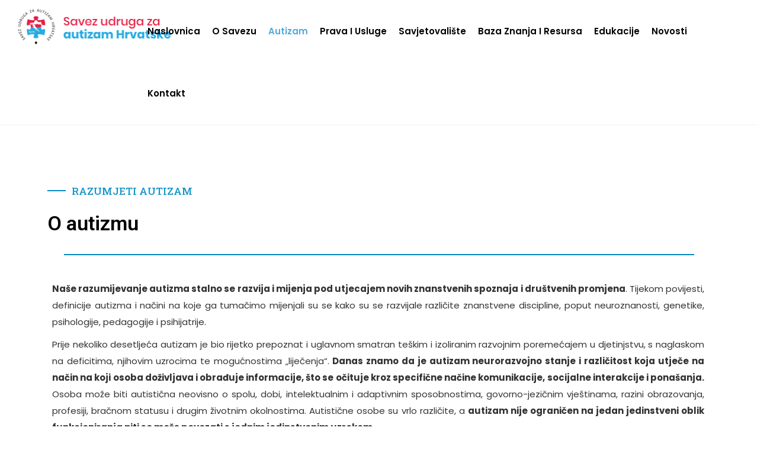

--- FILE ---
content_type: text/html; charset=UTF-8
request_url: http://www.autizam-suzah.hr/o-autizmu/
body_size: 229497
content:
<!DOCTYPE html>
<html lang="hr">

<head>
    <meta charset="UTF-8">
    <meta name="viewport" content="width=device-width, initial-scale=1">

        <title>Autizam &#8211; SUZAH</title>
<meta name='robots' content='max-image-preview:large' />
<link rel='dns-prefetch' href='//fonts.googleapis.com' />
<link rel='preconnect' href='https://fonts.gstatic.com' crossorigin />
<link rel="alternate" type="application/rss+xml" title="SUZAH &raquo; Kanal" href="http://www.autizam-suzah.hr/feed/" />
<link rel="alternate" type="application/rss+xml" title="SUZAH &raquo; Kanal komentara" href="http://www.autizam-suzah.hr/comments/feed/" />
<script type="text/javascript">
window._wpemojiSettings = {"baseUrl":"https:\/\/s.w.org\/images\/core\/emoji\/14.0.0\/72x72\/","ext":".png","svgUrl":"https:\/\/s.w.org\/images\/core\/emoji\/14.0.0\/svg\/","svgExt":".svg","source":{"concatemoji":"http:\/\/www.autizam-suzah.hr\/wp-includes\/js\/wp-emoji-release.min.js?ver=6.1.9"}};
/*! This file is auto-generated */
!function(e,a,t){var n,r,o,i=a.createElement("canvas"),p=i.getContext&&i.getContext("2d");function s(e,t){var a=String.fromCharCode,e=(p.clearRect(0,0,i.width,i.height),p.fillText(a.apply(this,e),0,0),i.toDataURL());return p.clearRect(0,0,i.width,i.height),p.fillText(a.apply(this,t),0,0),e===i.toDataURL()}function c(e){var t=a.createElement("script");t.src=e,t.defer=t.type="text/javascript",a.getElementsByTagName("head")[0].appendChild(t)}for(o=Array("flag","emoji"),t.supports={everything:!0,everythingExceptFlag:!0},r=0;r<o.length;r++)t.supports[o[r]]=function(e){if(p&&p.fillText)switch(p.textBaseline="top",p.font="600 32px Arial",e){case"flag":return s([127987,65039,8205,9895,65039],[127987,65039,8203,9895,65039])?!1:!s([55356,56826,55356,56819],[55356,56826,8203,55356,56819])&&!s([55356,57332,56128,56423,56128,56418,56128,56421,56128,56430,56128,56423,56128,56447],[55356,57332,8203,56128,56423,8203,56128,56418,8203,56128,56421,8203,56128,56430,8203,56128,56423,8203,56128,56447]);case"emoji":return!s([129777,127995,8205,129778,127999],[129777,127995,8203,129778,127999])}return!1}(o[r]),t.supports.everything=t.supports.everything&&t.supports[o[r]],"flag"!==o[r]&&(t.supports.everythingExceptFlag=t.supports.everythingExceptFlag&&t.supports[o[r]]);t.supports.everythingExceptFlag=t.supports.everythingExceptFlag&&!t.supports.flag,t.DOMReady=!1,t.readyCallback=function(){t.DOMReady=!0},t.supports.everything||(n=function(){t.readyCallback()},a.addEventListener?(a.addEventListener("DOMContentLoaded",n,!1),e.addEventListener("load",n,!1)):(e.attachEvent("onload",n),a.attachEvent("onreadystatechange",function(){"complete"===a.readyState&&t.readyCallback()})),(e=t.source||{}).concatemoji?c(e.concatemoji):e.wpemoji&&e.twemoji&&(c(e.twemoji),c(e.wpemoji)))}(window,document,window._wpemojiSettings);
</script>
<style type="text/css">
img.wp-smiley,
img.emoji {
	display: inline !important;
	border: none !important;
	box-shadow: none !important;
	height: 1em !important;
	width: 1em !important;
	margin: 0 0.07em !important;
	vertical-align: -0.1em !important;
	background: none !important;
	padding: 0 !important;
}
</style>
	<link rel='stylesheet' id='wp-block-library-css' href='http://www.autizam-suzah.hr/wp-includes/css/dist/block-library/style.min.css?ver=6.1.9' type='text/css' media='all' />
<link rel='stylesheet' id='wc-blocks-vendors-style-css' href='http://www.autizam-suzah.hr/wp-content/plugins/woocommerce/packages/woocommerce-blocks/build/wc-blocks-vendors-style.css?ver=8.5.2' type='text/css' media='all' />
<link rel='stylesheet' id='wc-blocks-style-css' href='http://www.autizam-suzah.hr/wp-content/plugins/woocommerce/packages/woocommerce-blocks/build/wc-blocks-style.css?ver=8.5.2' type='text/css' media='all' />
<link rel='stylesheet' id='classic-theme-styles-css' href='http://www.autizam-suzah.hr/wp-includes/css/classic-themes.min.css?ver=1' type='text/css' media='all' />
<style id='global-styles-inline-css' type='text/css'>
body{--wp--preset--color--black: #000000;--wp--preset--color--cyan-bluish-gray: #abb8c3;--wp--preset--color--white: #ffffff;--wp--preset--color--pale-pink: #f78da7;--wp--preset--color--vivid-red: #cf2e2e;--wp--preset--color--luminous-vivid-orange: #ff6900;--wp--preset--color--luminous-vivid-amber: #fcb900;--wp--preset--color--light-green-cyan: #7bdcb5;--wp--preset--color--vivid-green-cyan: #00d084;--wp--preset--color--pale-cyan-blue: #8ed1fc;--wp--preset--color--vivid-cyan-blue: #0693e3;--wp--preset--color--vivid-purple: #9b51e0;--wp--preset--gradient--vivid-cyan-blue-to-vivid-purple: linear-gradient(135deg,rgba(6,147,227,1) 0%,rgb(155,81,224) 100%);--wp--preset--gradient--light-green-cyan-to-vivid-green-cyan: linear-gradient(135deg,rgb(122,220,180) 0%,rgb(0,208,130) 100%);--wp--preset--gradient--luminous-vivid-amber-to-luminous-vivid-orange: linear-gradient(135deg,rgba(252,185,0,1) 0%,rgba(255,105,0,1) 100%);--wp--preset--gradient--luminous-vivid-orange-to-vivid-red: linear-gradient(135deg,rgba(255,105,0,1) 0%,rgb(207,46,46) 100%);--wp--preset--gradient--very-light-gray-to-cyan-bluish-gray: linear-gradient(135deg,rgb(238,238,238) 0%,rgb(169,184,195) 100%);--wp--preset--gradient--cool-to-warm-spectrum: linear-gradient(135deg,rgb(74,234,220) 0%,rgb(151,120,209) 20%,rgb(207,42,186) 40%,rgb(238,44,130) 60%,rgb(251,105,98) 80%,rgb(254,248,76) 100%);--wp--preset--gradient--blush-light-purple: linear-gradient(135deg,rgb(255,206,236) 0%,rgb(152,150,240) 100%);--wp--preset--gradient--blush-bordeaux: linear-gradient(135deg,rgb(254,205,165) 0%,rgb(254,45,45) 50%,rgb(107,0,62) 100%);--wp--preset--gradient--luminous-dusk: linear-gradient(135deg,rgb(255,203,112) 0%,rgb(199,81,192) 50%,rgb(65,88,208) 100%);--wp--preset--gradient--pale-ocean: linear-gradient(135deg,rgb(255,245,203) 0%,rgb(182,227,212) 50%,rgb(51,167,181) 100%);--wp--preset--gradient--electric-grass: linear-gradient(135deg,rgb(202,248,128) 0%,rgb(113,206,126) 100%);--wp--preset--gradient--midnight: linear-gradient(135deg,rgb(2,3,129) 0%,rgb(40,116,252) 100%);--wp--preset--duotone--dark-grayscale: url('#wp-duotone-dark-grayscale');--wp--preset--duotone--grayscale: url('#wp-duotone-grayscale');--wp--preset--duotone--purple-yellow: url('#wp-duotone-purple-yellow');--wp--preset--duotone--blue-red: url('#wp-duotone-blue-red');--wp--preset--duotone--midnight: url('#wp-duotone-midnight');--wp--preset--duotone--magenta-yellow: url('#wp-duotone-magenta-yellow');--wp--preset--duotone--purple-green: url('#wp-duotone-purple-green');--wp--preset--duotone--blue-orange: url('#wp-duotone-blue-orange');--wp--preset--font-size--small: 13px;--wp--preset--font-size--medium: 20px;--wp--preset--font-size--large: 36px;--wp--preset--font-size--x-large: 42px;--wp--preset--spacing--20: 0.44rem;--wp--preset--spacing--30: 0.67rem;--wp--preset--spacing--40: 1rem;--wp--preset--spacing--50: 1.5rem;--wp--preset--spacing--60: 2.25rem;--wp--preset--spacing--70: 3.38rem;--wp--preset--spacing--80: 5.06rem;}:where(.is-layout-flex){gap: 0.5em;}body .is-layout-flow > .alignleft{float: left;margin-inline-start: 0;margin-inline-end: 2em;}body .is-layout-flow > .alignright{float: right;margin-inline-start: 2em;margin-inline-end: 0;}body .is-layout-flow > .aligncenter{margin-left: auto !important;margin-right: auto !important;}body .is-layout-constrained > .alignleft{float: left;margin-inline-start: 0;margin-inline-end: 2em;}body .is-layout-constrained > .alignright{float: right;margin-inline-start: 2em;margin-inline-end: 0;}body .is-layout-constrained > .aligncenter{margin-left: auto !important;margin-right: auto !important;}body .is-layout-constrained > :where(:not(.alignleft):not(.alignright):not(.alignfull)){max-width: var(--wp--style--global--content-size);margin-left: auto !important;margin-right: auto !important;}body .is-layout-constrained > .alignwide{max-width: var(--wp--style--global--wide-size);}body .is-layout-flex{display: flex;}body .is-layout-flex{flex-wrap: wrap;align-items: center;}body .is-layout-flex > *{margin: 0;}:where(.wp-block-columns.is-layout-flex){gap: 2em;}.has-black-color{color: var(--wp--preset--color--black) !important;}.has-cyan-bluish-gray-color{color: var(--wp--preset--color--cyan-bluish-gray) !important;}.has-white-color{color: var(--wp--preset--color--white) !important;}.has-pale-pink-color{color: var(--wp--preset--color--pale-pink) !important;}.has-vivid-red-color{color: var(--wp--preset--color--vivid-red) !important;}.has-luminous-vivid-orange-color{color: var(--wp--preset--color--luminous-vivid-orange) !important;}.has-luminous-vivid-amber-color{color: var(--wp--preset--color--luminous-vivid-amber) !important;}.has-light-green-cyan-color{color: var(--wp--preset--color--light-green-cyan) !important;}.has-vivid-green-cyan-color{color: var(--wp--preset--color--vivid-green-cyan) !important;}.has-pale-cyan-blue-color{color: var(--wp--preset--color--pale-cyan-blue) !important;}.has-vivid-cyan-blue-color{color: var(--wp--preset--color--vivid-cyan-blue) !important;}.has-vivid-purple-color{color: var(--wp--preset--color--vivid-purple) !important;}.has-black-background-color{background-color: var(--wp--preset--color--black) !important;}.has-cyan-bluish-gray-background-color{background-color: var(--wp--preset--color--cyan-bluish-gray) !important;}.has-white-background-color{background-color: var(--wp--preset--color--white) !important;}.has-pale-pink-background-color{background-color: var(--wp--preset--color--pale-pink) !important;}.has-vivid-red-background-color{background-color: var(--wp--preset--color--vivid-red) !important;}.has-luminous-vivid-orange-background-color{background-color: var(--wp--preset--color--luminous-vivid-orange) !important;}.has-luminous-vivid-amber-background-color{background-color: var(--wp--preset--color--luminous-vivid-amber) !important;}.has-light-green-cyan-background-color{background-color: var(--wp--preset--color--light-green-cyan) !important;}.has-vivid-green-cyan-background-color{background-color: var(--wp--preset--color--vivid-green-cyan) !important;}.has-pale-cyan-blue-background-color{background-color: var(--wp--preset--color--pale-cyan-blue) !important;}.has-vivid-cyan-blue-background-color{background-color: var(--wp--preset--color--vivid-cyan-blue) !important;}.has-vivid-purple-background-color{background-color: var(--wp--preset--color--vivid-purple) !important;}.has-black-border-color{border-color: var(--wp--preset--color--black) !important;}.has-cyan-bluish-gray-border-color{border-color: var(--wp--preset--color--cyan-bluish-gray) !important;}.has-white-border-color{border-color: var(--wp--preset--color--white) !important;}.has-pale-pink-border-color{border-color: var(--wp--preset--color--pale-pink) !important;}.has-vivid-red-border-color{border-color: var(--wp--preset--color--vivid-red) !important;}.has-luminous-vivid-orange-border-color{border-color: var(--wp--preset--color--luminous-vivid-orange) !important;}.has-luminous-vivid-amber-border-color{border-color: var(--wp--preset--color--luminous-vivid-amber) !important;}.has-light-green-cyan-border-color{border-color: var(--wp--preset--color--light-green-cyan) !important;}.has-vivid-green-cyan-border-color{border-color: var(--wp--preset--color--vivid-green-cyan) !important;}.has-pale-cyan-blue-border-color{border-color: var(--wp--preset--color--pale-cyan-blue) !important;}.has-vivid-cyan-blue-border-color{border-color: var(--wp--preset--color--vivid-cyan-blue) !important;}.has-vivid-purple-border-color{border-color: var(--wp--preset--color--vivid-purple) !important;}.has-vivid-cyan-blue-to-vivid-purple-gradient-background{background: var(--wp--preset--gradient--vivid-cyan-blue-to-vivid-purple) !important;}.has-light-green-cyan-to-vivid-green-cyan-gradient-background{background: var(--wp--preset--gradient--light-green-cyan-to-vivid-green-cyan) !important;}.has-luminous-vivid-amber-to-luminous-vivid-orange-gradient-background{background: var(--wp--preset--gradient--luminous-vivid-amber-to-luminous-vivid-orange) !important;}.has-luminous-vivid-orange-to-vivid-red-gradient-background{background: var(--wp--preset--gradient--luminous-vivid-orange-to-vivid-red) !important;}.has-very-light-gray-to-cyan-bluish-gray-gradient-background{background: var(--wp--preset--gradient--very-light-gray-to-cyan-bluish-gray) !important;}.has-cool-to-warm-spectrum-gradient-background{background: var(--wp--preset--gradient--cool-to-warm-spectrum) !important;}.has-blush-light-purple-gradient-background{background: var(--wp--preset--gradient--blush-light-purple) !important;}.has-blush-bordeaux-gradient-background{background: var(--wp--preset--gradient--blush-bordeaux) !important;}.has-luminous-dusk-gradient-background{background: var(--wp--preset--gradient--luminous-dusk) !important;}.has-pale-ocean-gradient-background{background: var(--wp--preset--gradient--pale-ocean) !important;}.has-electric-grass-gradient-background{background: var(--wp--preset--gradient--electric-grass) !important;}.has-midnight-gradient-background{background: var(--wp--preset--gradient--midnight) !important;}.has-small-font-size{font-size: var(--wp--preset--font-size--small) !important;}.has-medium-font-size{font-size: var(--wp--preset--font-size--medium) !important;}.has-large-font-size{font-size: var(--wp--preset--font-size--large) !important;}.has-x-large-font-size{font-size: var(--wp--preset--font-size--x-large) !important;}
.wp-block-navigation a:where(:not(.wp-element-button)){color: inherit;}
:where(.wp-block-columns.is-layout-flex){gap: 2em;}
.wp-block-pullquote{font-size: 1.5em;line-height: 1.6;}
</style>
<link rel='stylesheet' id='contact-form-7-css' href='http://www.autizam-suzah.hr/wp-content/plugins/contact-form-7/includes/css/styles.css?ver=5.6.4' type='text/css' media='all' />
<link rel='stylesheet' id='gdpr-css' href='http://www.autizam-suzah.hr/wp-content/plugins/gdpr/dist/css/public.css?ver=2.1.2' type='text/css' media='all' />
<link rel='stylesheet' id='rs-plugin-settings-css' href='http://www.autizam-suzah.hr/wp-content/plugins/revslider/public/assets/css/settings.css?ver=5.4.8.2' type='text/css' media='all' />
<style id='rs-plugin-settings-inline-css' type='text/css'>
#rs-demo-id {}
</style>
<link rel='stylesheet' id='style-shortcodes-inc-css' href='http://www.autizam-suzah.hr/wp-content/plugins/sweetthemes-framework/inc/shortcodes/shortcodes.css?ver=6.1.9' type='text/css' media='all' />
<link rel='stylesheet' id='style-animations-css' href='http://www.autizam-suzah.hr/wp-content/plugins/sweetthemes-framework/css/animations.css?ver=6.1.9' type='text/css' media='all' />
<link rel='stylesheet' id='style-fiters-css' href='http://www.autizam-suzah.hr/wp-content/plugins/sweetthemes-framework/css/fiters-style.css?ver=6.1.9' type='text/css' media='all' />
<link rel='stylesheet' id='woocommerce-layout-css' href='http://www.autizam-suzah.hr/wp-content/plugins/woocommerce/assets/css/woocommerce-layout.css?ver=7.0.1' type='text/css' media='all' />
<link rel='stylesheet' id='woocommerce-smallscreen-css' href='http://www.autizam-suzah.hr/wp-content/plugins/woocommerce/assets/css/woocommerce-smallscreen.css?ver=7.0.1' type='text/css' media='only screen and (max-width: 768px)' />
<link rel='stylesheet' id='woocommerce-general-css' href='http://www.autizam-suzah.hr/wp-content/plugins/woocommerce/assets/css/woocommerce.css?ver=7.0.1' type='text/css' media='all' />
<style id='woocommerce-inline-inline-css' type='text/css'>
.woocommerce form .form-row .required { visibility: visible; }
</style>
<link rel='stylesheet' id='venor-parent-style-css' href='http://www.autizam-suzah.hr/wp-content/themes/venor/style.css?ver=6.1.9' type='text/css' media='all' />
<link rel='stylesheet' id='font-awesome-css' href='http://www.autizam-suzah.hr/wp-content/plugins/js_composer/assets/lib/bower/font-awesome/css/font-awesome.min.css?ver=5.7' type='text/css' media='all' />
<link rel='stylesheet' id='venor-responsive-css' href='http://www.autizam-suzah.hr/wp-content/themes/venor/css/responsive.css?ver=6.1.9' type='text/css' media='all' />
<link rel='stylesheet' id='venor-media-screens-css' href='http://www.autizam-suzah.hr/wp-content/themes/venor/css/media-screens.css?ver=6.1.9' type='text/css' media='all' />
<link rel='stylesheet' id='owl-carousel-css' href='http://www.autizam-suzah.hr/wp-content/themes/venor/css/owl.carousel.css?ver=6.1.9' type='text/css' media='all' />
<link rel='stylesheet' id='animate-css' href='http://www.autizam-suzah.hr/wp-content/themes/venor/css/animate.css?ver=6.1.9' type='text/css' media='all' />
<link rel='stylesheet' id='venor-styles-css' href='http://www.autizam-suzah.hr/wp-content/themes/venor/css/styles.css?ver=6.1.9' type='text/css' media='all' />
<link rel='stylesheet' id='venor-style-css' href='http://www.autizam-suzah.hr/wp-content/themes/venor-child/style.css?ver=6.1.9' type='text/css' media='all' />
<style id='venor-style-inline-css' type='text/css'>

                .top-header-wrapper,
                body .consultation-button a,
                div.slideouticons label.mainlabel,
                div.slideouticons div.iconswrapper ul li a,
                .woocommerce button.button,
                .woocommerce a.button,
                .woocommerce nav.woocommerce-pagination ul li span.current,
                .woocommerce nav.woocommerce-pagination ul li a::before,
                .woocommerce nav.woocommerce-pagination ul li a:hover,
                body .woocommerce-MyAccount-content .button,
                .woocommerce ul.products li.product .woocommerce-product--list-meta::before,
                footer .social-links a,
                body .blogloop-v2.list-view .post-date,
                article.sticky:after,
                .sidebar-content.col-md-4 .widget .widget-title,
                .cd-tab-filter a.selected,
                .no-touch .cd-tab-filter a:hover,
                .cd-tab-filter a span,
                .mt-icon-listgroup-holder::before, 
                .mt-icon-listgroup-holder::after,
                .sweetthemes-pricing-vers4 .cd-pricing-switcher .cd-switch,
                .list-view .post-details .post-excerpt .more-link,
                footer .mc4wp-form-fields button,
                .projects-posts-list-shortcode .col-project .project_cat_title_overlay,
                .blog-posts-shortcode.blog-posts .list-view .blog_custom .post-categories,
                .blog-posts-shortcode .featured_image_blog:hover .flex-icon,
                body .progress-bar-success,
                body .sidebar-content .tagcloud > a:hover,
                #commentform .form-submit button,
                .single-member .member_social span.social-holder-span a,
                .mt_members1 .flex-zone,
                body .services-tabs ul.vc_tta-tabs-list li.vc_tta-tab.vc_active a,
                button.search-submit,
                .woocommerce #review_form #respond .form-submit input,
                .pagination a.page-numbers::before {
                    background: #4190bf !important;
                }
                @media only screen and (max-width: 767px) {
                    body header #navbar .menu-item > a {
                        background: #4190bf !important;
                    }
                }

                body.single-product .woocommerce-tabs ul.tabs>li a:hover, 
                body.single-product .woocommerce-tabs ul.tabs>li.active a {
                    border-bottom-color: #4190bf !important;
                    color: #4190bf !important;
                }

                .sidebar-menu .menu li.current-menu-item > a, 
                .sidebar-menu .menu li:hover > a, 
                .sidebar-menu .menu li:focus > a, 
                .sidebar-menu .menu li:active > a {
                    border-color: #4190bf !important;
                    color: #4190bf !important;
                }
            
                .dark_title,
                footer .social-links a:hover i,
                .list-view .post-details .post-category-comment-date span > i,
                .tweet-content i,
                .projects-posts-list-shortcode .projects-listing a.active, .projects-posts-list-shortcode .projects-listing a:hover,
                body .blog-posts-shortcode.blog-posts .list-view .post-details .post-name a:hover,
                .single-st_cases h4.portfolio-name a:hover,
                .single-st_cases .portfolio-posted-in a:hover,
                .post-category-comment-date i,
                .sidebar-content .custom-html-widget a.html-widget-link:hover,
                .widget_sweetthemes_recent_entries_with_thumbnail li:hover a,
                body .fixed-sidebar-menu .left-side .social-links li:hover *,
                .parent-typed-text .mt_typed_text, .parent-typed-text .typed-cursor,
                body.woocommerce ul.products li.product h2.woocommerce-loop-product__title a:hover,
                .woocommerce ul.products li.product .button:hover, 
                .woocommerce ul.products li.product a.added_to_cart.wc-forward:hover,
                .comment_body .reply_button,
                .post-tags-single i,
                .post-navigation .prev-post span, 
                .post-navigation .next-post span,
                footer .footer-top .menu .menu-item a:hover,
                .single-member .member_position,
                .single-member .member_email i, 
                .single-member .member_phone i,
                .single-member .areas_expertise_content h4,
                .mt_members1 .member01_link:hover,
                body .accordion-services .vc_tta-panel .vc_tta-panel-title a {
                    color: #4190bf !important;
                }
                footer .mc4wp-form-fields input[type="email"]:focus,
                footer .mc4wp-form-fields button,
                .accordion-services .vc_tta-panel a i::before {
                    border-color: #4190bf !important;
                }
                .cd-tab-filter a span::after {
                    border-top-color: #4190bf !important;
                }
                .sidebar-content .widget_recent_comments li::before, 
                .sidebar-content .widget_pages li::before, 
                .sidebar-content .widget_meta li::before, 
                .sidebar-content .widget_categories li::before, 
                .sidebar-content .widget_archive li::before, 
                .sidebar-content .widget_nav_menu li::before, 
                .widget_recent_entries li::before, .widget_rss li::before {
                    color: #4190bf !important;
                }
                
                .header2 header .right-side-social-actions .phone-menu a
                {
                    background: #4190bf;
                }
                footer .social-links a i {
                            color: #FFFFFF;
                       }
                       footer .social-links a:hover i {
                            color: #DD3333;
                       }
                       .single article .article-content p,
               p,
               .post-excerpt{
                    font-size: 15px;
                    line-height: 28px;
                    font-family: Poppins;
                    color: #686868;
               }
               body{
                    font-family: Poppins;
               }
               h1,
               h1 span {
                    font-family: "Poppins";
                    font-size: 36px;
               }
               h2 {
                    font-family: "Poppins";
                    font-size: 30px;
               }
               h3 {
                    font-family: "Poppins";
                    font-size: 24px;
               }
               h4 {
                    font-family: "Poppins";
                    font-size: 18px;
               } 
               h5 {
                    font-family: "Poppins";
                    font-size: 14px;
               } 
               h6 {
                    font-family: "Poppins";
                    font-size: 12px;
               } 
               input,
               textarea {
                    font-family: Poppins;
               }  
               input[type="submit"] {
                    font-family: Poppins;
               } 
    
                @media only screen and (max-width: 767px) {
                    .single article .article-content p,
                    p,
                    .post-excerpt{
                        font-size: 13px !important;
                        line-height: 20px !important;
                   }
                    body h1,
                    body h1 span{
                        font-size: 26px !important;
                        line-height: 29px !important;
                    }
                    body h2{
                        font-size: 24px !important;
                        line-height: 27px !important;
                    }
                    body h3{
                        font-size: 22px !important;
                        line-height: 25px !important;
                    }
                    body h4{
                        font-size: 19px !important;
                        line-height: 22px !important;
                    }
                    body h5{
                        font-size: 16px !important;
                        line-height: 19px !important;
                    }
                    body h6{
                        font-size: 15px !important;
                        line-height: 17px !important;
                    }
                }
                
                @media only screen and (min-width: 768px) and (max-width: 1024px) {
                    .single article .article-content p,
                    p,
                    .post-excerpt{
                        font-size: 14px !important;
                        line-height: 23px !important;
                   }
                    body h1,
                    body h1 span{
                        font-size: 35px !important;
                        line-height: 39px !important;
                    }
                    body h2{
                        font-size: 32px !important;
                        line-height: 36px !important;
                    }
                    body h3{
                        font-size: 28px !important;
                        line-height: 32px !important;
                    }
                    body h4{
                        font-size: 24px !important;
                        line-height: 27px !important;
                    }
                    body h5{
                        font-size: 20px !important;
                        line-height: 23px !important;
                    }
                    body h6{
                        font-size: 16px !important;
                        line-height: 22px !important;
                    }
                }
                .breadcrumb a::after {
                  content: "-";
            }
            body{
                background: #ffffff;
            }
            .logo img,
            .navbar-header .logo img {
                max-width: 259px;
            }
            ::selection{
                color: #FFFFFF;
                background: #4190bf;
            }
            ::-moz-selection { /* Code for Firefox */
                color: #FFFFFF;
                background: #4190bf;
            }
            a,
            a:visited{
                color: #4190bf;
            }
            a:focus,
            a:hover{
                color: #000000;
            }
            /*------------------------------------------------------------------
                COLOR
            ------------------------------------------------------------------*/
            a, 
            .widget_popular_recent_tabs .nav-tabs li.active a,
            .widget_product_categories .cat-item:hover,
            .widget_product_categories .cat-item a:hover,
            .widget_archive li:hover,
            .widget_archive li a:hover,
            .widget_categories .cat-item:hover,
            .widget_categories li a:hover,
            .pricing-table.recomended .button.solid-button, 
            .pricing-table .table-content:hover .button.solid-button,
            .pricing-table.Recommended .button.solid-button, 
            .pricing-table.recommended .button.solid-button, 
            #sync2 .owl-item.synced .post_slider_title,
            #sync2 .owl-item:hover .post_slider_title,
            #sync2 .owl-item:active .post_slider_title,
            .pricing-table.recomended .button.solid-button, 
            .pricing-table .table-content:hover .button.solid-button,
            .testimonial-author,
            .testimonials-container blockquote::before,
            .testimonials-container blockquote::after,
            .post-author > a,
            h2 span,
            label.error,
            .author-name,
            .prev-next-post a:hover,
            .prev-text,
            .wpb_button.btn-filled:hover,
            .next-text,
            .social ul li a:hover i,
            .wpcf7-form span.wpcf7-not-valid-tip,
            .text-dark .statistics .stats-head *,
            .wpb_button.btn-filled,
            .widget_meta a:hover,
            .widget_pages a:hover,
            .blogloop-v1 .post-name a:hover,
            .blogloop-v2 .post-name a:hover,
            .blogloop-v3 .post-name a:hover,
            .blogloop-v4 .post-name a:hover,
            .blogloop-v5 .post-name a:hover,
            .post-category-comment-date span a:hover,
            .list-view .post-details .post-category-comment-date a:hover,
            .simple_sermon_content_top h4,
            .page_404_v1 h1,
            .widget_recent_comments li:hover a,
            .list-view .post-details .post-name a:hover,
            .blogloop-v5 .post-details .post-sticky-label i,
            header.header2 .header-info-group .header_text_title strong,
            footer .widget_nav_menu li::before,
            .widget_recent_entries_with_thumbnail li:hover a,
            .widget_recent_entries li a:hover,
            .blogloop-v1 .post-details .post-sticky-label i,
            .blogloop-v2 .post-details .post-sticky-label i,
            .blogloop-v3 .post-details .post-sticky-label i,
            .blogloop-v4 .post-details .post-sticky-label i,
            .blogloop-v5 .post-details .post-sticky-label i,
            .error-404.not-found h1,
            .action-expand::after,
            .list-view .post-details .post-excerpt .more-link:hover,
            .header4 header .right-side-social-actions .social-links a:hover i,
            .sidebar-content .widget_nav_menu li a:hover{
                color: #4190bf;
            }
            /* NAVIGATION */
            .navstyle-v8.header3 #navbar .menu > .menu-item.current-menu-item > a, 
            .navstyle-v8.header3 #navbar .menu > .menu-item:hover > a,
            .navstyle-v1.header3 #navbar .menu > .menu-item:hover > a,
            .navstyle-v1.header2 #navbar .menu > .menu-item:hover > a,
            .navstyle-v4 #navbar .menu > .menu-item.current-menu-item > a,
            .navstyle-v4 #navbar .menu > .menu-item:hover > a,
            .navstyle-v3 #navbar .menu > .menu-item.current-menu-item > a, 
            .navstyle-v3 #navbar .menu > .menu-item:hover > a,
            .navstyle-v3 #navbar .menu > .menu-item > a::before, 
            .navstyle-v3 #navbar .menu > .menu-item > a::after,
            .navstyle-v2 #navbar .menu > .menu-item.current-menu-item > a,
            .navstyle-v2 #navbar .menu > .menu-item:hover > a{
                color: #4190bf;
            }
            .nav-submenu-style1 #navbar .sub-menu .menu-item.selected > a, 
            .nav-submenu-style1 #navbar .sub-menu .menu-item:hover > a,
            .navstyle-v2.header3 #navbar .menu > .menu-item > a::before,
            .navstyle-v2.header3 #navbar .menu > .menu-item > a::after,
            .navstyle-v8 #navbar .menu > .menu-item > a::before,
            .navstyle-v7 #navbar .menu > .menu-item .sub-menu > .menu-item > a:hover,
            .navstyle-v7 #navbar .menu > .menu-item.current_page_item > a,
            .navstyle-v7 #navbar .menu > .menu-item.current-menu-item > a,
            .navstyle-v7 #navbar .menu > .menu-item:hover > a,
            .navstyle-v6 #navbar .menu > .menu-item.current_page_item > a,
            .navstyle-v6 #navbar .menu > .menu-item.current-menu-item > a,
            .navstyle-v6 #navbar .menu > .menu-item:hover > a,
            .navstyle-v5 #navbar .menu > .menu-item.current_page_item > a, 
            .navstyle-v5 #navbar .menu > .menu-item.current-menu-item > a,
            .navstyle-v5 #navbar .menu > .menu-item:hover > a,
            .navstyle-v2 #navbar .menu > .menu-item > a::before, 
            .navstyle-v2 #navbar .menu > .menu-item > a::after{
                background: #4190bf;
            }
            /* Color Dark / Hovers */
            .related-posts .post-name:hover a{
                color: #000000;
            }
            /*------------------------------------------------------------------
                BACKGROUND + BACKGROUND-COLOR
            ------------------------------------------------------------------*/
            .sweetthemes-icon-search,
            .wpb_button::after,
            .rotate45,
            .latest-posts .post-date-day,
            .latest-posts h3, 
            .latest-tweets h3, 
            .latest-videos h3,
            .button.solid-button, 
            button.vc_btn,
            .pricing-table.recomended .table-content, 
            .pricing-table .table-content:hover,
            .pricing-table.Recommended .table-content, 
            .pricing-table.recommended .table-content, 
            .pricing-table.recomended .table-content, 
            .pricing-table .table-content:hover,
            .block-triangle,
            .owl-theme .owl-controls .owl-page span,
            body .vc_btn.vc_btn-blue, 
            body a.vc_btn.vc_btn-blue, 
            body button.vc_btn.vc_btn-blue,
            .pagination .page-numbers.current,
            .pagination a.page-numbers:hover,
            #subscribe > button[type='submit'],
            .prev-next-post a:hover .rotate45,
            .masonry_banner.default-skin,
            .form-submit input,
            .member-header::before, 
            .member-header::after,
            .member-footer .social::before, 
            .member-footer .social::after,
            .subscribe > button[type='submit'],
            .no-results input[type='submit'],
            h3#reply-title::after,
            .newspaper-info,
            header.header1 .header-nav-actions .shop_cart,
            .categories_shortcode .owl-controls .owl-buttons i:hover,
            .widget-title:after,
            .title-subtile-holder .dark_title.section-title::after,
            .title-subtile-holder .dark_title.section-title::before,
            body.single-st_cases .post-name::after,
            h2.heading-bottom:after,
            .single .content-car-heading:after,
            .wpb_content_element .wpb_accordion_wrapper .wpb_accordion_header.ui-state-active,
            #primary .main-content ul li:not(.rotate45)::before,
            .wpcf7-form .wpcf7-submit,
            ul.ecs-event-list li span,
            #contact_form2 .solid-button.button,
            .details-container > div.details-item .amount, .details-container > div.details-item ins,
            .sweetthemes-search .search-submit,
            .pricing-table.recommended .table-content .title-pricing,
            .pricing-table .table-content:hover .title-pricing,
            .pricing-table.recommended .button.solid-button,
            #navbar ul.sub-menu li a:hover
            .blogloop-v5 .absolute-date-badge span,
            .post-category-date a[rel="tag"],
            .venor_preloader_holder,
            #navbar .mt-icon-list-item:hover,
            .sweetthemes-pagination.pagination .page-numbers.current,
            .pricing-table .table-content:hover .button.solid-button,
            footer .footer-top .menu .menu-item a::before,
            .blogloop-v4.list-view .post-date,
            .navbar-toggle .icon-bar,
            .back-to-top,
            .post-password-form input[type="submit"],
            .search-form input[type="submit"],
            .post-password-form input[type='submit'],
            blockquote {
                background: #4190bf;
            }
            .sweetthemes-search.sweetthemes-search-open .sweetthemes-icon-search, 
            .no-js .sweetthemes-search .sweetthemes-icon-search,
            .sweetthemes-icon-search:hover,
            .latest-posts .post-date-month,
            .button.solid-button:hover,
            body .vc_btn.vc_btn-blue:hover, 
            body a.vc_btn.vc_btn-blue:hover, 
            .post-category-date a[rel="tag"]:hover,
            body button.vc_btn.vc_btn-blue:hover,
            .blogloop-v5 .absolute-date-badge span:hover,
            #contact_form2 .solid-button.button:hover,
            .subscribe > button[type='submit']:hover,
            footer .mc4wp-form-fields input[type="submit"]:hover,
            .no-results.not-found .search-submit:hover,
            .no-results input[type='submit']:hover,
            ul.ecs-event-list li span:hover,
            .pricing-table.recommended .table-content .price_circle,
            .pricing-table .table-content:hover .price_circle,
            #modal-search-form .modal-content input.search-input,
            .wpcf7-form .wpcf7-submit:hover,
            .form-submit input:hover,
            .blogloop-v4.list-view .post-date a:hover,
            .pricing-table.recommended .button.solid-button:hover,
            .search-form input[type="submit"]:hover,
            .error-return-home.text-center > a:hover,
            .pricing-table .table-content:hover .button.solid-button:hover,
            .post-password-form input[type="submit"]:hover,
            .navbar-toggle .navbar-toggle:hover .icon-bar,
            .back-to-top:hover,
            .post-password-form input[type='submit']:hover {
                background: #000000;
            }
            .flickr_badge_image a::after,
            .portfolio-hover,
            .pastor-image-content .details-holder,
            .item-description .holder-top,
            blockquote::before {
                background: rgba(155, 89, 182, 0.7);
            }
            /*------------------------------------------------------------------
                BORDER-COLOR
            ------------------------------------------------------------------*/
            .author-bio,
            .blockquote,
            .widget_popular_recent_tabs .nav-tabs > li.active,
            body .left-border, 
            body .right-border,
            body .member-header,
            body .member-footer .social,
            body .button[type='submit'],
            .navbar ul li ul.sub-menu,
            .wpb_content_element .wpb_tabs_nav li.ui-tabs-active,
            #contact-us .form-control:focus,
            .sale_banner_holder:hover,
            .testimonial-img,
            .wpcf7-form input:focus, 
            .wpcf7-form textarea:focus,
            .header_search_form,
            .list-view .post-details .post-excerpt .more-link:hover{
                border-color: #4190bf;
            }
            .sidebar-content .widget_search .search-submit  {
                background: #4190bf !important;
            }.header2 header .right-side-social-actions .phone-menu a:before {
                    background: #000000 !important;
                }
                body .navbar-nav > li.consultation-button a {
                    background: #51A9DC !important;
                }
</style>
<link rel='stylesheet' id='venor-blogloops-style-css' href='http://www.autizam-suzah.hr/wp-content/themes/venor/css/styles-module-blogloops.css?ver=6.1.9' type='text/css' media='all' />
<link rel='stylesheet' id='venor-navigations-style-css' href='http://www.autizam-suzah.hr/wp-content/themes/venor/css/styles-module-navigations.css?ver=6.1.9' type='text/css' media='all' />
<link rel='stylesheet' id='venor-header-style-css' href='http://www.autizam-suzah.hr/wp-content/themes/venor/css/styles-headers.css?ver=6.1.9' type='text/css' media='all' />
<link rel='stylesheet' id='venor-footer-style-css' href='http://www.autizam-suzah.hr/wp-content/themes/venor/css/styles-footer.css?ver=6.1.9' type='text/css' media='all' />
<link rel='stylesheet' id='simple-line-icons-css' href='http://www.autizam-suzah.hr/wp-content/themes/venor/css/simple-line-icons.css?ver=6.1.9' type='text/css' media='all' />
<link rel='stylesheet' id='js-composer-css' href='http://www.autizam-suzah.hr/wp-content/themes/venor/css/js_composer.css?ver=6.1.9' type='text/css' media='all' />
<link rel='stylesheet' id='venor-gutenberg-frontend-css' href='http://www.autizam-suzah.hr/wp-content/themes/venor/css/gutenberg-frontend.css?ver=6.1.9' type='text/css' media='all' />
<link rel='stylesheet' id='venor-fonts-css' href='//fonts.googleapis.com/css?family=Poppins%3A300%2Cregular%2C500%2C600%2C700%2Clatin-ext%2Clatin%2Cdevanagari&#038;ver=1.0.0' type='text/css' media='all' />
<link rel='stylesheet' id='elementor-icons-css' href='http://www.autizam-suzah.hr/wp-content/plugins/elementor/assets/lib/eicons/css/elementor-icons.min.css?ver=5.21.0' type='text/css' media='all' />
<link rel='stylesheet' id='elementor-frontend-css' href='http://www.autizam-suzah.hr/wp-content/plugins/elementor/assets/css/frontend-lite.min.css?ver=3.15.1' type='text/css' media='all' />
<link rel='stylesheet' id='swiper-css' href='http://www.autizam-suzah.hr/wp-content/plugins/elementor/assets/lib/swiper/v8/css/swiper.min.css?ver=8.4.5' type='text/css' media='all' />
<link rel='stylesheet' id='elementor-post-2982-css' href='http://www.autizam-suzah.hr/wp-content/uploads/elementor/css/post-2982.css?ver=1701960783' type='text/css' media='all' />
<link rel='stylesheet' id='elementor-global-css' href='http://www.autizam-suzah.hr/wp-content/uploads/elementor/css/global.css?ver=1701960783' type='text/css' media='all' />
<link rel='stylesheet' id='elementor-post-3208-css' href='http://www.autizam-suzah.hr/wp-content/uploads/elementor/css/post-3208.css?ver=1751025557' type='text/css' media='all' />
<link rel="preload" as="style" href="https://fonts.googleapis.com/css?family=Poppins:600,400&#038;display=swap&#038;ver=1693216581" /><link rel="stylesheet" href="https://fonts.googleapis.com/css?family=Poppins:600,400&#038;display=swap&#038;ver=1693216581" media="print" onload="this.media='all'"><noscript><link rel="stylesheet" href="https://fonts.googleapis.com/css?family=Poppins:600,400&#038;display=swap&#038;ver=1693216581" /></noscript><link rel='stylesheet' id='google-fonts-1-css' href='https://fonts.googleapis.com/css?family=Roboto%3A100%2C100italic%2C200%2C200italic%2C300%2C300italic%2C400%2C400italic%2C500%2C500italic%2C600%2C600italic%2C700%2C700italic%2C800%2C800italic%2C900%2C900italic%7CRoboto+Slab%3A100%2C100italic%2C200%2C200italic%2C300%2C300italic%2C400%2C400italic%2C500%2C500italic%2C600%2C600italic%2C700%2C700italic%2C800%2C800italic%2C900%2C900italic&#038;display=swap&#038;ver=6.1.9' type='text/css' media='all' />
<link rel='stylesheet' id='elementor-icons-shared-0-css' href='http://www.autizam-suzah.hr/wp-content/plugins/elementor/assets/lib/font-awesome/css/fontawesome.min.css?ver=5.15.3' type='text/css' media='all' />
<link rel='stylesheet' id='elementor-icons-fa-solid-css' href='http://www.autizam-suzah.hr/wp-content/plugins/elementor/assets/lib/font-awesome/css/solid.min.css?ver=5.15.3' type='text/css' media='all' />
<link rel='stylesheet' id='elementor-icons-fa-regular-css' href='http://www.autizam-suzah.hr/wp-content/plugins/elementor/assets/lib/font-awesome/css/regular.min.css?ver=5.15.3' type='text/css' media='all' />
<link rel="preconnect" href="https://fonts.gstatic.com/" crossorigin><script type='text/javascript' src='http://www.autizam-suzah.hr/wp-includes/js/jquery/jquery.min.js?ver=3.6.1' id='jquery-core-js'></script>
<script type='text/javascript' src='http://www.autizam-suzah.hr/wp-includes/js/jquery/jquery-migrate.min.js?ver=3.3.2' id='jquery-migrate-js'></script>
<script type='text/javascript' id='gdpr-js-extra'>
/* <![CDATA[ */
var GDPR = {"ajaxurl":"http:\/\/www.autizam-suzah.hr\/wp-admin\/admin-ajax.php","logouturl":"","i18n":{"aborting":"Prekid u tijeku","logging_out":"You are being logged out.","continue":"Nastaviti","cancel":"Otkazati","ok":"OK","close_account":"Zatvorite svoj ra\u010dun?","close_account_warning":"Va\u0161 \u0107e ra\u010dun biti zatvoren i svi \u0107e se podaci trajno izbrisati i ne mogu se vratiti. Jesi li siguran?","are_you_sure":"Jesi li siguran?","policy_disagree":"Ako se ne sla\u017eete, vi\u0161e ne\u0107ete imati pristup na\u0161oj web stranici i bit \u0107ete odjavljeni."},"is_user_logged_in":"","refresh":"1"};
/* ]]> */
</script>
<script type='text/javascript' src='http://www.autizam-suzah.hr/wp-content/plugins/gdpr/dist/js/public.js?ver=2.1.2' id='gdpr-js'></script>
<script type='text/javascript' src='http://www.autizam-suzah.hr/wp-content/plugins/revslider/public/assets/js/jquery.themepunch.tools.min.js?ver=5.4.8.2' id='tp-tools-js'></script>
<script type='text/javascript' src='http://www.autizam-suzah.hr/wp-content/plugins/revslider/public/assets/js/jquery.themepunch.revolution.min.js?ver=5.4.8.2' id='revmin-js'></script>
<script type='text/javascript' src='http://www.autizam-suzah.hr/wp-content/plugins/sweetthemes-framework/js/vivus.min.js?ver=1.0.0' id='vivus-js'></script>
<script type='text/javascript' src='http://www.autizam-suzah.hr/wp-content/plugins/woocommerce/assets/js/jquery-blockui/jquery.blockUI.min.js?ver=2.7.0-wc.7.0.1' id='jquery-blockui-js'></script>
<script type='text/javascript' id='wc-add-to-cart-js-extra'>
/* <![CDATA[ */
var wc_add_to_cart_params = {"ajax_url":"\/wp-admin\/admin-ajax.php","wc_ajax_url":"\/?wc-ajax=%%endpoint%%","i18n_view_cart":"Vidi ko\u0161aricu","cart_url":"http:\/\/www.autizam-suzah.hr","is_cart":"","cart_redirect_after_add":"no"};
/* ]]> */
</script>
<script type='text/javascript' src='http://www.autizam-suzah.hr/wp-content/plugins/woocommerce/assets/js/frontend/add-to-cart.min.js?ver=7.0.1' id='wc-add-to-cart-js'></script>
<script type='text/javascript' src='http://www.autizam-suzah.hr/wp-content/plugins/js_composer/assets/js/vendors/woocommerce-add-to-cart.js?ver=5.7' id='vc_woocommerce-add-to-cart-js-js'></script>
<link rel="https://api.w.org/" href="http://www.autizam-suzah.hr/wp-json/" /><link rel="alternate" type="application/json" href="http://www.autizam-suzah.hr/wp-json/wp/v2/pages/3208" /><link rel="EditURI" type="application/rsd+xml" title="RSD" href="http://www.autizam-suzah.hr/xmlrpc.php?rsd" />
<link rel="wlwmanifest" type="application/wlwmanifest+xml" href="http://www.autizam-suzah.hr/wp-includes/wlwmanifest.xml" />
<meta name="generator" content="WordPress 6.1.9" />
<meta name="generator" content="WooCommerce 7.0.1" />
<link rel="canonical" href="http://www.autizam-suzah.hr/o-autizmu/" />
<link rel='shortlink' href='http://www.autizam-suzah.hr/?p=3208' />
<link rel="alternate" type="application/json+oembed" href="http://www.autizam-suzah.hr/wp-json/oembed/1.0/embed?url=http%3A%2F%2Fwww.autizam-suzah.hr%2Fo-autizmu%2F" />
<link rel="alternate" type="text/xml+oembed" href="http://www.autizam-suzah.hr/wp-json/oembed/1.0/embed?url=http%3A%2F%2Fwww.autizam-suzah.hr%2Fo-autizmu%2F&#038;format=xml" />
<meta name="generator" content="Redux 4.5.8" />	<noscript><style>.woocommerce-product-gallery{ opacity: 1 !important; }</style></noscript>
	<meta name="generator" content="Elementor 3.15.1; features: e_dom_optimization, e_optimized_assets_loading, e_optimized_css_loading, additional_custom_breakpoints; settings: css_print_method-external, google_font-enabled, font_display-swap">
<meta name="generator" content="Powered by WPBakery Page Builder - drag and drop page builder for WordPress."/>
<!--[if lte IE 9]><link rel="stylesheet" type="text/css" href="http://www.autizam-suzah.hr/wp-content/plugins/js_composer/assets/css/vc_lte_ie9.min.css" media="screen"><![endif]--><meta name="generator" content="Powered by Slider Revolution 5.4.8.2 - responsive, Mobile-Friendly Slider Plugin for WordPress with comfortable drag and drop interface." />
<link rel="icon" href="http://www.autizam-suzah.hr/wp-content/uploads/2023/08/cropped-logo-SUZAH_page-0001-32x32.jpg" sizes="32x32" />
<link rel="icon" href="http://www.autizam-suzah.hr/wp-content/uploads/2023/08/cropped-logo-SUZAH_page-0001-192x192.jpg" sizes="192x192" />
<link rel="apple-touch-icon" href="http://www.autizam-suzah.hr/wp-content/uploads/2023/08/cropped-logo-SUZAH_page-0001-180x180.jpg" />
<meta name="msapplication-TileImage" content="http://www.autizam-suzah.hr/wp-content/uploads/2023/08/cropped-logo-SUZAH_page-0001-270x270.jpg" />
<script type="text/javascript">function setREVStartSize(e){									
						try{ e.c=jQuery(e.c);var i=jQuery(window).width(),t=9999,r=0,n=0,l=0,f=0,s=0,h=0;
							if(e.responsiveLevels&&(jQuery.each(e.responsiveLevels,function(e,f){f>i&&(t=r=f,l=e),i>f&&f>r&&(r=f,n=e)}),t>r&&(l=n)),f=e.gridheight[l]||e.gridheight[0]||e.gridheight,s=e.gridwidth[l]||e.gridwidth[0]||e.gridwidth,h=i/s,h=h>1?1:h,f=Math.round(h*f),"fullscreen"==e.sliderLayout){var u=(e.c.width(),jQuery(window).height());if(void 0!=e.fullScreenOffsetContainer){var c=e.fullScreenOffsetContainer.split(",");if (c) jQuery.each(c,function(e,i){u=jQuery(i).length>0?u-jQuery(i).outerHeight(!0):u}),e.fullScreenOffset.split("%").length>1&&void 0!=e.fullScreenOffset&&e.fullScreenOffset.length>0?u-=jQuery(window).height()*parseInt(e.fullScreenOffset,0)/100:void 0!=e.fullScreenOffset&&e.fullScreenOffset.length>0&&(u-=parseInt(e.fullScreenOffset,0))}f=u}else void 0!=e.minHeight&&f<e.minHeight&&(f=e.minHeight);e.c.closest(".rev_slider_wrapper").css({height:f})					
						}catch(d){console.log("Failure at Presize of Slider:"+d)}						
					};</script>
<style id="redux_demo-dynamic-css" title="dynamic-css" class="redux-options-output">.fixed-sidebar-menu{background-color:rgba(0,0,0,0.95);}#navbar .menu-item > a,
                                .navbar-nav .search_products a,
                                .navbar-default .navbar-nav > li > a:hover, .navbar-default .navbar-nav > li > a:focus,
                                .navbar-default .navbar-nav > li > a{color:#000000;}body #navbar .menu-item.selected > a, body #navbar .menu-item:hover > a, body #navbar .current_page_item > a{color:#51A9DC;}#navbar .sub-menu, .navbar ul li ul.sub-menu{background-color:#FFFFFF;}#navbar ul.sub-menu li a{color:#000000;}#navbar .sub-menu .menu-item > a::before{background-color:#000000;}#navbar ul.sub-menu li a:hover{background-color:transparent;}body #navbar ul.sub-menu li a:hover{color:#4190BF;}#navbar .sub-menu .menu-item:hover > a::before{background-color:#4190BF;}body{font-family:Poppins;}h1,h1 span{font-family:Poppins;line-height:36px;font-weight:600;font-size:36px;}h2,h2 span{font-family:Poppins;line-height:30px;font-weight:600;font-size:30px;}h3,h3 span{font-family:Poppins;line-height:24px;font-weight:600;font-size:24px;}h4{font-family:Poppins;line-height:18px;font-weight:600;font-size:18px;}h5{font-family:Poppins;line-height:14px;font-weight:600;font-size:14px;}h6{font-family:Poppins;line-height:12px;font-weight:600;font-size:12px;}input,textarea{font-family:Poppins;}input[type="submit"]{font-family:Poppins;}.navbar-default{background-color:#f7f7f7;}.fixed-sidebar-menu{background-color:#fff;}footer .footer-top{background-color:#51a9dc;background-attachment:fixed;}footer .footer-top h1.widget-title, footer .footer-top h3.widget-title, footer .footer-top .widget-title{color:#fff;}.footer-row-1{padding-top:90px;padding-bottom:90px;}.footer-row-1{margin-top:0px;margin-bottom:0px;}.footer-row-1{border-top:0px solid #515b5e;border-bottom:0px solid #515b5e;border-left:0px solid #515b5e;border-right:0px solid #515b5e;}footer.footer1 .footer,footer.footer2 .footer-div-parent{background-color:#4190bf;}footer .footer h1.widget-title, footer .footer h3.widget-title, footer .footer .widget-title{color:#ffffff;}.single article .article-content p,p,.post-excerpt{font-family:Poppins;line-height:28px;font-weight:400;color:#686868;font-size:15px;}</style><noscript><style type="text/css"> .wpb_animate_when_almost_visible { opacity: 1; }</style></noscript></head>

<body class="page-template-default page page-id-3208 theme-venor woocommerce-no-js nav-submenu-style2 widgets_v1  added-redux-framework        is_nav_sticky header2   wpb-js-composer js-comp-ver-5.7 vc_responsive elementor-default elementor-kit-2982 elementor-page elementor-page-3208">

        

        
        

    <!-- PAGE #page -->
    <div id="page" class="hfeed site">
        

<header class="header2">
						<div class="top-header-wrapper">		
				<div class="top-header">
										    <div class="col-md-6 col-sm-6">
					      <div class="header-infos">
					        <!-- HEADER INFO 1 -->
					        <div class="text-center header-info-group">
				              <div class="pull-left">
				              	 					                <span>
					                  <i class="fa fa-map-signs" aria-hidden="true"></i>
					                  Kneza Ljudevita Posavskog 37, Zagreb					             	</span>
					              				              </div>
				              <div class="header-info-labels pull-left">
				              	 					                <span>
					                  <i class="fa fa-clock-o" aria-hidden="true"></i>
					                  Pon - Pet: 9.00 do 17.00 sati					             	</span>
					              				              </div>
				            </div>
					        <!-- // HEADER INFO 1 -->
					      </div>   
					    </div>
															    <div class="col-md-6 col-sm-6">
					        <div class="header-infos">          
					            <!-- HEADER INFO 2 -->	            
					            <div class="text-center header-info-group">
						            <div class="header-info-labels  pull-right">
						              																	            						                <a href="tel:+38518896527">
						                  <i class="fa fa-phone" aria-hidden="true"></i>
						                  +385 1 8896 527						              	</a>
						              						            </div>
						            <div class="pull-right">
						              						                <a  href="mailto:suzah@autizam-suzah.hr">
						                  <i class="fa fa-envelope" aria-hidden="true"></i>
						                  suzah@autizam-suzah.hr						              	</a>
						              						            </div>
						          </div>
					            <!-- // HEADER INFO 2 -->
					        </div>                     
					    </div>
									</div>
			</div>
			  	<nav class="navbar navbar-default logo-infos" id="sweetthemes-main-head">
	    
	    <!-- LOGO -->
	    <div class="navbar-header col-md-2 col-sm-12">
	        <!-- NAVIGATION BURGER MENU -->
	        <button type="button" class="navbar-toggle collapsed" data-toggle="collapse" data-target="#navbar" aria-expanded="false" aria-controls="navbar">
	            <i class="fa fa-bars"></i>
	        </button>
	        	            <h1 class="logo img-logo">
	                <a href="http://www.autizam-suzah.hr/">
	                    <img src="http://www.autizam-suzah.hr/wp-content/uploads/2019/04/logo.png" alt="SUZAH" />
	                </a>
	            </h1>
	          	        	    </div>

	    
      	
      	<!-- NAV MENU -->
      	<div id="navbar" class="navbar-collapse collapse col-md-10 col-sm-12">
		    <ul class="menu nav navbar-nav  nav-effect nav-menu">
		        <li id="menu-item-1983" class="menu-item menu-item-type-post_type menu-item-object-page menu-item-home menu-item-1983"><a title="						" href="http://www.autizam-suzah.hr/">Naslovnica</a></li>
<li id="menu-item-1984" class="menu-item menu-item-type-post_type menu-item-object-page menu-item-has-children menu-item-1984"><a title="						" href="http://www.autizam-suzah.hr/o-savezu/">O Savezu</a>
<ul class="sub-menu">
	<li id="menu-item-2164" class="menu-item menu-item-type-post_type menu-item-object-page menu-item-2164"><a href="http://www.autizam-suzah.hr/clanice/">Članice</a></li>
	<li id="menu-item-2797" class="menu-item menu-item-type-taxonomy menu-item-object-category menu-item-2797"><a href="http://www.autizam-suzah.hr/blog/projekti/">Projekti</a></li>
</ul>
</li>
<li id="menu-item-3219" class="menu-item menu-item-type-post_type menu-item-object-page current-menu-item page_item page-item-3208 current_page_item menu-item-3219"><a href="http://www.autizam-suzah.hr/o-autizmu/" aria-current="page">Autizam</a></li>
<li id="menu-item-3202" class="menu-item menu-item-type-post_type menu-item-object-page menu-item-3202"><a href="http://www.autizam-suzah.hr/prava-i-usluge/">Prava i usluge</a></li>
<li id="menu-item-3254" class="menu-item menu-item-type-post_type menu-item-object-page menu-item-3254"><a href="http://www.autizam-suzah.hr/savjetovaliste/">Savjetovalište</a></li>
<li id="menu-item-3905" class="menu-item menu-item-type-post_type menu-item-object-page menu-item-3905"><a href="http://www.autizam-suzah.hr/baza-znanja-i-resursa/">Baza znanja i resursa</a></li>
<li id="menu-item-3365" class="menu-item menu-item-type-post_type menu-item-object-page menu-item-3365"><a href="http://www.autizam-suzah.hr/edukacije/">Edukacije</a></li>
<li id="menu-item-2197" class="menu-item menu-item-type-taxonomy menu-item-object-category menu-item-2197"><a href="http://www.autizam-suzah.hr/blog/novosti/">Novosti</a></li>
<li id="menu-item-2165" class="menu-item menu-item-type-post_type menu-item-object-page menu-item-2165"><a href="http://www.autizam-suzah.hr/kontakt/">Kontakt</a></li>
		     
	        </ul>      	            
      	</div>
      	        
  	</nav>
</header>
    <!-- HEADER TITLE BREADCRUBS SECTION -->
    <div class="header-title-breadcrumb relative"><div class="header-title-breadcrumb-overlay text-center" style="background-image:url(http://www.autizam-suzah.hr/wp-content/themes/venor/images/breadcumbs-section.jpg);">
                        <div class="container">
                            <div class="row">
                                <div class="col-md-12 col-sm-12 col-xs-12"><h1>Autizam</h1><ol class="breadcrumb"><li><a href="http://www.autizam-suzah.hr/">Home</a></li> <li class="active">Autizam</li></ol>                                   
                                </div></div> 
                        </div>
                    </div></div><div class="clearfix"></div>    <!-- Page content -->
    <div id="primary" class=" content-area no-sidebar">
        <div class="container">
            <div class="row">
                <main id="main" class="col-md-12 site-main main-content">
                                            
<article id="post-3208" class="post-3208 page type-page status-publish hentry">

	<div class="entry-content">
				<div data-elementor-type="wp-page" data-elementor-id="3208" class="elementor elementor-3208">
									<section class="elementor-section elementor-top-section elementor-element elementor-element-581c7317 elementor-section-boxed elementor-section-height-default elementor-section-height-default" data-id="581c7317" data-element_type="section">
						<div class="elementor-container elementor-column-gap-default">
					<div class="elementor-column elementor-col-100 elementor-top-column elementor-element elementor-element-4aae9dc5" data-id="4aae9dc5" data-element_type="column">
			<div class="elementor-widget-wrap elementor-element-populated">
								<div class="elementor-element elementor-element-361f7a18 elementor-widget-divider--view-line_text elementor-widget-divider--element-align-right elementor-widget elementor-widget-divider" data-id="361f7a18" data-element_type="widget" data-widget_type="divider.default">
				<div class="elementor-widget-container">
			<style>/*! elementor - v3.15.0 - 02-08-2023 */
.elementor-widget-divider{--divider-border-style:none;--divider-border-width:1px;--divider-color:#0c0d0e;--divider-icon-size:20px;--divider-element-spacing:10px;--divider-pattern-height:24px;--divider-pattern-size:20px;--divider-pattern-url:none;--divider-pattern-repeat:repeat-x}.elementor-widget-divider .elementor-divider{display:flex}.elementor-widget-divider .elementor-divider__text{font-size:15px;line-height:1;max-width:95%}.elementor-widget-divider .elementor-divider__element{margin:0 var(--divider-element-spacing);flex-shrink:0}.elementor-widget-divider .elementor-icon{font-size:var(--divider-icon-size)}.elementor-widget-divider .elementor-divider-separator{display:flex;margin:0;direction:ltr}.elementor-widget-divider--view-line_icon .elementor-divider-separator,.elementor-widget-divider--view-line_text .elementor-divider-separator{align-items:center}.elementor-widget-divider--view-line_icon .elementor-divider-separator:after,.elementor-widget-divider--view-line_icon .elementor-divider-separator:before,.elementor-widget-divider--view-line_text .elementor-divider-separator:after,.elementor-widget-divider--view-line_text .elementor-divider-separator:before{display:block;content:"";border-bottom:0;flex-grow:1;border-top:var(--divider-border-width) var(--divider-border-style) var(--divider-color)}.elementor-widget-divider--element-align-left .elementor-divider .elementor-divider-separator>.elementor-divider__svg:first-of-type{flex-grow:0;flex-shrink:100}.elementor-widget-divider--element-align-left .elementor-divider-separator:before{content:none}.elementor-widget-divider--element-align-left .elementor-divider__element{margin-left:0}.elementor-widget-divider--element-align-right .elementor-divider .elementor-divider-separator>.elementor-divider__svg:last-of-type{flex-grow:0;flex-shrink:100}.elementor-widget-divider--element-align-right .elementor-divider-separator:after{content:none}.elementor-widget-divider--element-align-right .elementor-divider__element{margin-right:0}.elementor-widget-divider:not(.elementor-widget-divider--view-line_text):not(.elementor-widget-divider--view-line_icon) .elementor-divider-separator{border-top:var(--divider-border-width) var(--divider-border-style) var(--divider-color)}.elementor-widget-divider--separator-type-pattern{--divider-border-style:none}.elementor-widget-divider--separator-type-pattern.elementor-widget-divider--view-line .elementor-divider-separator,.elementor-widget-divider--separator-type-pattern:not(.elementor-widget-divider--view-line) .elementor-divider-separator:after,.elementor-widget-divider--separator-type-pattern:not(.elementor-widget-divider--view-line) .elementor-divider-separator:before,.elementor-widget-divider--separator-type-pattern:not([class*=elementor-widget-divider--view]) .elementor-divider-separator{width:100%;min-height:var(--divider-pattern-height);-webkit-mask-size:var(--divider-pattern-size) 100%;mask-size:var(--divider-pattern-size) 100%;-webkit-mask-repeat:var(--divider-pattern-repeat);mask-repeat:var(--divider-pattern-repeat);background-color:var(--divider-color);-webkit-mask-image:var(--divider-pattern-url);mask-image:var(--divider-pattern-url)}.elementor-widget-divider--no-spacing{--divider-pattern-size:auto}.elementor-widget-divider--bg-round{--divider-pattern-repeat:round}.rtl .elementor-widget-divider .elementor-divider__text{direction:rtl}.e-con-inner>.elementor-widget-divider,.e-con>.elementor-widget-divider{width:var(--container-widget-width,100%);--flex-grow:var(--container-widget-flex-grow)}</style>		<div class="elementor-divider">
			<span class="elementor-divider-separator">
							<span class="elementor-divider__text elementor-divider__element">
				RAZUMJETI AUTIZAM				</span>
						</span>
		</div>
				</div>
				</div>
					</div>
		</div>
							</div>
		</section>
				<section class="elementor-section elementor-top-section elementor-element elementor-element-4c3fddd7 elementor-section-boxed elementor-section-height-default elementor-section-height-default" data-id="4c3fddd7" data-element_type="section">
						<div class="elementor-container elementor-column-gap-default">
					<div class="elementor-column elementor-col-100 elementor-top-column elementor-element elementor-element-181d25d9" data-id="181d25d9" data-element_type="column">
			<div class="elementor-widget-wrap elementor-element-populated">
								<div class="elementor-element elementor-element-3fac033 elementor-widget elementor-widget-heading" data-id="3fac033" data-element_type="widget" data-widget_type="heading.default">
				<div class="elementor-widget-container">
			<style>/*! elementor - v3.15.0 - 02-08-2023 */
.elementor-heading-title{padding:0;margin:0;line-height:1}.elementor-widget-heading .elementor-heading-title[class*=elementor-size-]>a{color:inherit;font-size:inherit;line-height:inherit}.elementor-widget-heading .elementor-heading-title.elementor-size-small{font-size:15px}.elementor-widget-heading .elementor-heading-title.elementor-size-medium{font-size:19px}.elementor-widget-heading .elementor-heading-title.elementor-size-large{font-size:29px}.elementor-widget-heading .elementor-heading-title.elementor-size-xl{font-size:39px}.elementor-widget-heading .elementor-heading-title.elementor-size-xxl{font-size:59px}</style><h2 class="elementor-heading-title elementor-size-default">O autizmu</h2>		</div>
				</div>
					</div>
		</div>
							</div>
		</section>
				<section class="elementor-section elementor-top-section elementor-element elementor-element-20c73455 elementor-section-boxed elementor-section-height-default elementor-section-height-default" data-id="20c73455" data-element_type="section">
						<div class="elementor-container elementor-column-gap-default">
					<div class="elementor-column elementor-col-100 elementor-top-column elementor-element elementor-element-2085ad16" data-id="2085ad16" data-element_type="column">
			<div class="elementor-widget-wrap elementor-element-populated">
								<div class="elementor-element elementor-element-67cc6bf0 elementor-widget-divider--view-line elementor-widget elementor-widget-divider" data-id="67cc6bf0" data-element_type="widget" data-widget_type="divider.default">
				<div class="elementor-widget-container">
					<div class="elementor-divider">
			<span class="elementor-divider-separator">
						</span>
		</div>
				</div>
				</div>
					</div>
		</div>
							</div>
		</section>
				<section class="elementor-section elementor-top-section elementor-element elementor-element-17bb3f8f elementor-section-boxed elementor-section-height-default elementor-section-height-default" data-id="17bb3f8f" data-element_type="section">
						<div class="elementor-container elementor-column-gap-default">
					<div class="elementor-column elementor-col-100 elementor-top-column elementor-element elementor-element-6367abe6" data-id="6367abe6" data-element_type="column">
			<div class="elementor-widget-wrap elementor-element-populated">
								<div class="elementor-element elementor-element-5889f14f elementor-widget__width-initial elementor-widget elementor-widget-text-editor" data-id="5889f14f" data-element_type="widget" data-widget_type="text-editor.default">
				<div class="elementor-widget-container">
			<style>/*! elementor - v3.15.0 - 02-08-2023 */
.elementor-widget-text-editor.elementor-drop-cap-view-stacked .elementor-drop-cap{background-color:#69727d;color:#fff}.elementor-widget-text-editor.elementor-drop-cap-view-framed .elementor-drop-cap{color:#69727d;border:3px solid;background-color:transparent}.elementor-widget-text-editor:not(.elementor-drop-cap-view-default) .elementor-drop-cap{margin-top:8px}.elementor-widget-text-editor:not(.elementor-drop-cap-view-default) .elementor-drop-cap-letter{width:1em;height:1em}.elementor-widget-text-editor .elementor-drop-cap{float:left;text-align:center;line-height:1;font-size:50px}.elementor-widget-text-editor .elementor-drop-cap-letter{display:inline-block}</style>				<p><span style="color: #333333;"><strong>Naše razumijevanje autizma stalno se razvija i mijenja pod utjecajem novih znanstvenih spoznaja i društvenih promjena</strong>. Tijekom povijesti, definicije autizma i načini na koje ga tumačimo mijenjali su se kako su se razvijale različite znanstvene discipline, poput neuroznanosti, genetike, psihologije, pedagogije i psihijatrije.</span></p><p><span style="color: #333333;">Prije nekoliko desetljeća autizam je bio rijetko prepoznat i uglavnom smatran teškim i izoliranim razvojnim poremećajem u djetinjstvu, s naglaskom na deficitima, njihovim uzrocima te mogućnostima „liječenja“. <strong>Danas znamo da je autizam neurorazvojno stanje i različitost koja utječe na način na koji osoba doživljava i obrađuje informacije, što se očituje kroz specifične načine komunikacije, socijalne interakcije i ponašanja.</strong> Osoba može biti autistična neovisno o spolu, dobi, intelektualnim i adaptivnim sposobnostima, govorno-jezičnim vještinama, razini obrazovanja, profesiji, bračnom statusu i drugim životnim okolnostima. Autistične osobe su vrlo različite, a <strong>autizam nije ograničen na jedan jedinstveni oblik funkcioniranja niti se može povezati s jednim jedinstvenim uzrokom.</strong></span></p><p><span style="color: #333333;">Osim znanstvenih spoznaja, društvo se također mijenja. Sve se više zagovara pristup koji ističe ljudska prava i inkluziju, u kojem se autizam ne doživljava kao problem koji treba ukloniti, nego kao <strong>dio ljudske raznolikosti koji treba razumjeti i podržati</strong>. Umjesto pokušaja da se autistične osobe prilagode okolini, <strong>naglasak se stavlja na prilagodbu okoline kako bi se uklonile prepreke, istaknule njihove jake strane i omogućila veća uključenost, samostalnost i kvalitetniji život</strong>.</span></p><p><span style="color: #333333;">Poseban i važan aspekt u razvoju razumijevanja autizma jest <strong>glas samih autističnih osoba</strong>. Njihova neposredna iskustva, svjedočanstva i aktivizam omogućili su preispitivanje dotadašnjih pretpostavki i stereotipa te razvoj modela podrške koji su utemeljeni na poštivanju njihovih prava, potreba i identiteta.</span></p><p><span style="color: #333333;">Nezamjenjiv doprinos imaju i <strong>roditelji te drugi članovi obitelji autističnih osoba</strong>. Za mnoge autistične pojedince oni su najvažniji, a često i jedini most između njih i šire zajednice. Kroz svoja znanja, iskustva i predano zagovaranje, oni svakodnevno doprinose podizanju svijesti o autizmu, unaprjeđenju sustava podrške te zaštiti i promicanju prava autističnih osoba.</span></p><p><span style="color: #333333;">Današnje razumijevanje autizma proizašlo je iz dugogodišnjeg razvoja znanstvenih istraživanja, promjena u društvenim stavovima i aktivnog doprinosa autističnih osoba i njihovih obitelji. Ovaj integrirani pristup omogućava nam da autizam gledamo kao složen i višedimenzionalan fenomen, koji zahtijeva <strong>prilagođene pristupe i podršku usmjerenu na stvarne potrebe autističnih ljudi</strong>, umjesto pojednostavljenih kategorija ili stereotipa. <span style="text-decoration: underline;">Takvo razumijevanje je temelj za izgradnju inkluzivnijeg i pravednijeg društva</span>.</span></p>						</div>
				</div>
					</div>
		</div>
							</div>
		</section>
				<section class="elementor-section elementor-top-section elementor-element elementor-element-44413052 elementor-section-boxed elementor-section-height-default elementor-section-height-default" data-id="44413052" data-element_type="section">
						<div class="elementor-container elementor-column-gap-default">
					<div class="elementor-column elementor-col-100 elementor-top-column elementor-element elementor-element-396dc638" data-id="396dc638" data-element_type="column">
			<div class="elementor-widget-wrap elementor-element-populated">
								<div class="elementor-element elementor-element-5c0b27d6 elementor-widget-divider--view-line elementor-widget elementor-widget-divider" data-id="5c0b27d6" data-element_type="widget" data-widget_type="divider.default">
				<div class="elementor-widget-container">
					<div class="elementor-divider">
			<span class="elementor-divider-separator">
						</span>
		</div>
				</div>
				</div>
					</div>
		</div>
							</div>
		</section>
				<section class="elementor-section elementor-top-section elementor-element elementor-element-al687eg elementor-section-content-middle elementor-section-boxed elementor-section-height-default elementor-section-height-default" data-id="al687eg" data-element_type="section" data-settings="{&quot;background_background&quot;:&quot;classic&quot;}">
						<div class="elementor-container elementor-column-gap-no">
					<div class="elementor-column elementor-col-100 elementor-top-column elementor-element elementor-element-a1f979f" data-id="a1f979f" data-element_type="column">
			<div class="elementor-widget-wrap elementor-element-populated">
								<div class="elementor-element elementor-element-93c78ec elementor-widget elementor-widget-heading" data-id="93c78ec" data-element_type="widget" data-widget_type="heading.default">
				<div class="elementor-widget-container">
			<h2 class="elementor-heading-title elementor-size-default">Osnovne informacije o autizmu</h2>		</div>
				</div>
					</div>
		</div>
							</div>
		</section>
				<section class="elementor-section elementor-top-section elementor-element elementor-element-4012443 elementor-section-boxed elementor-section-height-default elementor-section-height-default" data-id="4012443" data-element_type="section" data-settings="{&quot;background_background&quot;:&quot;classic&quot;}">
						<div class="elementor-container elementor-column-gap-default">
					<div class="elementor-column elementor-col-100 elementor-top-column elementor-element elementor-element-908b251" data-id="908b251" data-element_type="column">
			<div class="elementor-widget-wrap elementor-element-populated">
								<div class="elementor-element elementor-element-17866b7 elementor-widget__width-initial elementor-widget elementor-widget-toggle" data-id="17866b7" data-element_type="widget" data-widget_type="toggle.default">
				<div class="elementor-widget-container">
			<style>/*! elementor - v3.15.0 - 02-08-2023 */
.elementor-toggle{text-align:left}.elementor-toggle .elementor-tab-title{font-weight:700;line-height:1;margin:0;padding:15px;border-bottom:1px solid #d5d8dc;cursor:pointer;outline:none}.elementor-toggle .elementor-tab-title .elementor-toggle-icon{display:inline-block;width:1em}.elementor-toggle .elementor-tab-title .elementor-toggle-icon svg{-webkit-margin-start:-5px;margin-inline-start:-5px;width:1em;height:1em}.elementor-toggle .elementor-tab-title .elementor-toggle-icon.elementor-toggle-icon-right{float:right;text-align:right}.elementor-toggle .elementor-tab-title .elementor-toggle-icon.elementor-toggle-icon-left{float:left;text-align:left}.elementor-toggle .elementor-tab-title .elementor-toggle-icon .elementor-toggle-icon-closed{display:block}.elementor-toggle .elementor-tab-title .elementor-toggle-icon .elementor-toggle-icon-opened{display:none}.elementor-toggle .elementor-tab-title.elementor-active{border-bottom:none}.elementor-toggle .elementor-tab-title.elementor-active .elementor-toggle-icon-closed{display:none}.elementor-toggle .elementor-tab-title.elementor-active .elementor-toggle-icon-opened{display:block}.elementor-toggle .elementor-tab-content{padding:15px;border-bottom:1px solid #d5d8dc;display:none}@media (max-width:767px){.elementor-toggle .elementor-tab-title{padding:12px}.elementor-toggle .elementor-tab-content{padding:12px 10px}}.e-con-inner>.elementor-widget-toggle,.e-con>.elementor-widget-toggle{width:var(--container-widget-width);--flex-grow:var(--container-widget-flex-grow)}</style>		<div class="elementor-toggle">
							<div class="elementor-toggle-item">
					<div id="elementor-tab-title-2461" class="elementor-tab-title" data-tab="1" role="button" aria-controls="elementor-tab-content-2461" aria-expanded="false">
												<span class="elementor-toggle-icon elementor-toggle-icon-left" aria-hidden="true">
															<span class="elementor-toggle-icon-closed"><i class="fas fa-caret-right"></i></span>
								<span class="elementor-toggle-icon-opened"><i class="elementor-toggle-icon-opened fas fa-caret-up"></i></span>
													</span>
												<a class="elementor-toggle-title" tabindex="0">Što je autizam?</a>
					</div>

					<div id="elementor-tab-content-2461" class="elementor-tab-content elementor-clearfix" data-tab="1" role="region" aria-labelledby="elementor-tab-title-2461"><p style="text-align: left;"><span style="color: #333333;">Autizam – <em>klinički poznat kao poremećaj iz spektra autizma</em> – najčešće se definira kao neurorazvojno stanje koje karakteriziraju trajne razlike u socijalnoj komunikaciji i interakciji, kao i prisutnost specifičnih obrazaca ponašanja, interesa i aktivnosti koje su često ograničene i ponavljajuće. Ove značajke pojavljuju se u ranom razvoju i mogu se manifestirati vrlo različito među pojedincima, što odražava široku heterogenost unutar spektra. Autizam utječe na način na koji osoba percipira i obrađuje informacije, oblikuje odnose i prilagođava se okolinu, pri čemu su prisutne i individualne razlike u intelektualnim, govorno-jezičnim, adaptivnim i drugim sposobnostima.</span></p><p style="text-align: left;"><span style="color: #333333;">Kažemo da je autizam neurorazvojno stanje jer se radi o različitom načinu razvoja i funkcioniranja mozga koji počinje još u prenatalnom razdoblju i oblikuje kako osoba percipira svijet, komunicira i povezuje se s drugima tijekom cijelog života. Autizam utječe na cjelokupni razvoj osobe i prožima gotovo sva razvojna područja, a način na koji se to ispoljava može biti različit kod svake osobe i mijenjati se s vremenom ili ovisno o situaciji i okruženju u kojem se osoba nalazi.</span></p><p><span style="color: #333333;">Autizam nije stanje koje se može smatrati izlječivim ili neizlječivim jer ne uključuje simptome koji bi se mogli ukloniti lijekovima. Suvremeni pristup autizmu nalaže da je potrebno napraviti odmak od tradicionalnog sagledavanja autizma kao poremećaja ili deficita, te ga pokušati sagledati kao jednu od varijacija unutar ljudske raznolikosti, koju treba uvažiti i cijeniti (Kapp i sur., 2013; Smith i Jones, 2020). Stoga se autizam može definirati i kao neurološka razlika koja mijenja način na koji osoba razmišlja, komunicira i uspostavlja odnose te doživljava svijet oko sebe (Walker, 2021).</span></p></div>
				</div>
							<div class="elementor-toggle-item">
					<div id="elementor-tab-title-2462" class="elementor-tab-title" data-tab="2" role="button" aria-controls="elementor-tab-content-2462" aria-expanded="false">
												<span class="elementor-toggle-icon elementor-toggle-icon-left" aria-hidden="true">
															<span class="elementor-toggle-icon-closed"><i class="fas fa-caret-right"></i></span>
								<span class="elementor-toggle-icon-opened"><i class="elementor-toggle-icon-opened fas fa-caret-up"></i></span>
													</span>
												<a class="elementor-toggle-title" tabindex="0">Zašto govorimo o spektru autizma?</a>
					</div>

					<div id="elementor-tab-content-2462" class="elementor-tab-content elementor-clearfix" data-tab="2" role="region" aria-labelledby="elementor-tab-title-2462"><p><span style="color: #333333;">Kada govorimo o spektru autizma, to zapravo znači da postoji mnogo različitih načina na koje se autizam može manifestirati i doživjeti. Iako sve autistične osobe dijele određene zajedničke značajke, one mogu biti vrlo različito izražene i imati različiti utjecaj na život svake osobe. Te razlike nisu iste kod svih osoba, nego su vrlo individualne i jedinstvene.</span></p><p><span style="color: #333333;">Osim što postoji velika razlika između područja u kojima je osoba samostalna i područja u kojima joj je potrebna dodatna podrška, to se također može mijenjati i ovisno o danu, okolnostima ili situaciji u kojoj se osoba nalazi. To znači da jedna osoba može biti vrlo samostalna i uspješna u jednom trenutku, a u drugom trenutku joj zbog utjecaja čimbenika poput stresa, umora ili senzornog preopterećenja može trebati više podrške i prilagodbi.</span></p><p><span style="color: #333333;">Sve autistične osobe se razvijaju i uče, no redoslijed razvoja vještina, opseg do kojeg ih razviju i način na koji ih usvajaju razlikuje se od osobe do osobe. Neke osobe mogu razviti određene vještine vrlo rano i vrlo dobro, dok druge mogu zahtijevati više vremena i podrške, a neke vještine možda neće biti razvijene u potpunosti ili će se razvijati na jedinstven način (Whitehouse i sur., 2018). To znači da ne postoji jedinstven, univerzalan obrazac razvoja koji bi vrijedio za sve, već je ključno pristupiti svakoj osobi kao jedinstvenoj cjelini s vlastitim potrebama, snagama, izazovima i potencijalima.</span></p><p><span style="color: #333333;">Zbog svega navedenog, preporuča se izbjegavati korištenje funkcionalnih oznaka, odnosno dijeliti autistične osobe na <em>„visoko“</em> i <em>„nisko funkcionalne“</em>. Termin <em>&#8220;visoko-funkcionalni autizam&#8221;</em> obično se koristi za opisivanje onih osoba koje imaju prosječnu ili iznadprosječnu inteligenciju, mogu uspješno komunicirati govorom i koje u svakodnevnom životu funkcioniraju uz minimalnu ili nikakvu razinu podrške. S druge strane, izraz <em>&#8220;nisko-funkcionalni autizam&#8221;</em> pripisuje se najčešće negovorećim autističnim osobama s intelektualnim teškoćama i sa značajnim potrebama za podrškom. Osim što ovakve etikete mogu imati negativne društvene implikacije i nepotrebne stigme, one ne odražavaju složenost i raznolikost spektra autizma te ne pružaju precizan i cjelovit prikaz stvarnih sposobnosti i potreba pojedinaca (Whiteley i sur., 2021).</span></p></div>
				</div>
							<div class="elementor-toggle-item">
					<div id="elementor-tab-title-2463" class="elementor-tab-title" data-tab="3" role="button" aria-controls="elementor-tab-content-2463" aria-expanded="false">
												<span class="elementor-toggle-icon elementor-toggle-icon-left" aria-hidden="true">
															<span class="elementor-toggle-icon-closed"><i class="fas fa-caret-right"></i></span>
								<span class="elementor-toggle-icon-opened"><i class="elementor-toggle-icon-opened fas fa-caret-up"></i></span>
													</span>
												<a class="elementor-toggle-title" tabindex="0">Autizam – invaliditet ili neurodivergentnost? </a>
					</div>

					<div id="elementor-tab-content-2463" class="elementor-tab-content elementor-clearfix" data-tab="3" role="region" aria-labelledby="elementor-tab-title-2463"><p><span style="color: #333333;">Utjecaj medicinskog modela i dalje je snažno prisutan u načinu na koji se autizam najčešće promatra. Prema ovom modelu, autizam se smatra poremećajem ili hendikepom, gdje se problem vidi kao nešto što je svojstveno samom pojedincu i što ograničava njegove sposobnosti da u potpunosti sudjeluje u društvu. Medicinski model fokusira se na autizam kao skup oštećenja ili nedostataka koji sami po sebi ograničavaju funkcionalnost pojedinca, dok se pritom zanemaruju važni društveni čimbenici poput diskriminacije, stigmatizacije, nedostatka odgovarajućih usluga i prilika, koji često predstavljaju najveće prepreke u ostvarivanju kvalitetnijeg života i punog uključivanja u zajednicu (Chown i Beardon, 2017).</span></p><p><span style="color: #333333;">Posljednjih godina zagovornici paradigme neuroraznolikosti dovode u pitanje tradicionalni medicinski pristup autizmu. Prema ovoj paradigmi, koja je ujedno i temelj globalnog socijalnog pokreta neuroraznolikosti, neurološke razlike, uključujući autizam, smatraju se vrijednim i prirodnim dijelom ljudske raznolikosti. Zagovara se ideja da autizam nije nešto isključivo loše, već i izvor jedinstvenih sposobnosti i snaga. Ovaj pristup odmiče se od gledanja na autizam kao na medicinski poremećaj te ga promatra kroz prizmu društveno uvjetovanog invaliditeta i naglašava potrebu za prilagodbom društva kako bi se osigurala prava, uključenost i podrška autističnim osobama (van den Bosch i sur., 2018).</span></p><p data-pm-slice="1 1 []"><span style="color: #333333;">Autizam je prije svega drugačiji način doživljavanja i razumijevanja svijeta, ali ga također možemo promatrati i kao invaliditet, odnosno kao razliku koja postaje invaliditet u kontekstu zahtjeva okoline koja nije prilagođena potrebama autističnih osoba (Happé i Frith, 2020). To ne znači samo da određene značajke autizma mogu otežavati svakodnevno funkcioniranje, već i da će se sposobnost funkcioniranja osobe značajno mijenjati ovisno o čimbenicima iz okoline. Ti čimbenici, između ostalih, uključuju senzorne značajke okruženja, pristup podršci, način na koji drugi ljudi komuniciraju i odnose se prema osobi, osjećaj prihvaćenosti i uključenosti u društvo, kao i stavove zajednice prema autističnim osobama.</span></p><p data-pm-slice="1 1 []"><span style="color: #333333;">Uravnotežen pristup prepoznaje da autistične osobe mogu željeti promijeniti određene aspekte svog ponašanja ili načina funkcioniranja, a istovremeno zadržati svoj jedinstveni identitet, bez potrebe za stalnim maskiranjem i prisilnim prilagođavanjem. Takav pristup također prihvaća da neke razlike mogu predstavljati stvarne izazove, bilo zbog same prirode autizma ili zbog neprilagođenog okruženja, te da su u tim slučajevima ciljane i prilagođene intervencije korisne i potrebne (Leadbitter i sur., 2021).</span></p><p><span style="color: #333333;">Autizam i invaliditet nisu pogrdne ili uvredljive riječi. Ne smije se na njih gledati kao na nešto što je tabu, negativan aspekt osobe ili kao prepreku koju treba prevladati. Apsolutno je moguće biti uspješan u životu i postići velike stvari, a opet biti autistična osoba ili osoba s invaliditetom (AsIAm, 2022).</span></p></div>
				</div>
							<div class="elementor-toggle-item">
					<div id="elementor-tab-title-2464" class="elementor-tab-title" data-tab="4" role="button" aria-controls="elementor-tab-content-2464" aria-expanded="false">
												<span class="elementor-toggle-icon elementor-toggle-icon-left" aria-hidden="true">
															<span class="elementor-toggle-icon-closed"><i class="fas fa-caret-right"></i></span>
								<span class="elementor-toggle-icon-opened"><i class="elementor-toggle-icon-opened fas fa-caret-up"></i></span>
													</span>
												<a class="elementor-toggle-title" tabindex="0">Kako govoriti o autizmu?</a>
					</div>

					<div id="elementor-tab-content-2464" class="elementor-tab-content elementor-clearfix" data-tab="4" role="region" aria-labelledby="elementor-tab-title-2464"><p><span style="color: #333333;">Rasprava o tome koje izraze koristiti kada govorimo o autizmu nije samo pitanje jezika, već i pitanje odnosa prema autističnim osobama, njihovom identitetu i položaju u društvu. Same autistične osobe i njihovi roditelji, pa i stručnjaci koji rade s njima mogu imati različita iskustva i vrlo različit doživljaj autizm (Ripamonti, 2016; Boué, 2022). Kao rezultat ovih jedinstvenih iskustava i gledišta, u zajednici postoje različite perspektive o raznim temama, uključujući jezik koji koristimo kada govorimo o autizmu. Ovo je važna tema za mnoge autistične osobe i njihove bližnje jer jezik koji se koristi za opisivanje autizma ima snažan učinak na oblikovanje percepcije ljudi o autizmu te zadire duboko u osobna iskustva, ljudska prava, samoodređenje i načine na koje razumijemo različitost (Kenny i sur., 2015).</span></p><p><span style="color: #333333;">Izraz &#8220;osoba s autizmom&#8221; razvio se krajem 20. stoljeća unutar pokreta za prava osoba s invaliditetom s ciljem da se naglasi da je osoba više od svoje dijagnoze i da invaliditet nije nešto što nužno definira osobu. Korištenje ovog izraza dugo se smatralo neutralnim, pristojnim i profesionalnim (Gernsbacher, 2017).</span></p><p><span style="color: #333333;">S vremenom, međutim, mnoge autistične osobe počele su se tome protiviti. Za njih je autizam duboko povezan s njihovim načinom razmišljanja, osjećanja, komuniciranja i razumijevanja svijeta (Kenny i sur., 2015). Ne doživljavaju autizam kao nešto što ih ograničava, nego kao ključni dio vlastitog identiteta. Zato biraju reći: „Ja sam autistična osoba.” Ne zato što žele da ih se svede na dijagnozu, već zato što žele da se njihov način postojanja u svijetu prepozna kao vrijedan i ravnopravan, bez potrebe da se od toga ograđuju (Bury i sur., 2020).</span></p><p><span style="color: #333333;">Brojna istraživanja i ankete, uključujući ona provedena u Hrvatskoj, pokazuju jasnu preferenciju autistične zajednice za korištenje izraza usmjerenih na identitet. Mnoge organizacije koje vode autistične osobe, poput Autistic Self Advocacy Network (ASAN) i European Council of Autistic People, otvoreno se zalažu za korištenje izraza „autistična osoba” i naglašavaju da je važno osluškivati glasove samih autističnih ljudi te prepoznati pravo na samoodređenje.</span></p><p><span style="color: #333333;">Ipak, nije cijela zajednica jedinstvena u tom stavu. Neki autistični ljudi i mnogi roditelji autistične djece i dalje preferiraju izraze usmjerene na osobu. Njima je važno da se naglasi da dijagnoza ne definira njihovo dijete ili njih same. To također treba uvažiti i poštovati, bez osuđivanja i potrebe za nametanjem vlastitih stavova. </span></p><p><span style="color: #333333;">Trenutno ne postoji univerzalno pravilo koje vrijedi za sve. No ono što se sve više prihvaća kao najbolji i najetičniji pristup jest ovo: slušati same autistične osobe i koristiti onaj jezik koji one žele da se koristi. Ako govorimo o zajednici, onda bismo trebali uzeti u obzir što većina autističnih osoba iz te zajednice preferira. Ako komuniciramo s pojedincima, važno je pitati koju formulaciju preferiraju. Ako autistična osoba možda ne govori i/ili koristi drugačiji oblik komunikacije, pokušajte poštivati njezine komunikacijske preferencije kad god možete. Ako niste sigurni, pitajte članove obitelji ili druge bliske osobe koje podržavaju autističnu osobu (Boué, 2022).</span></p><p><span style="color: #333333;">U konačnici, ovo nije samo pitanje riječi, nego poštovanja. Jezik ima moć – on može osnažiti, ali i povrijediti. Pravo na vlastiti identitet, uključujući pravo da sami odlučimo kako ćemo biti imenovani, osnovno je ljudsko pravo. Autistične osobe zaslužuju da ih se sluša, da se njihove riječi poštuju i da imaju glavnu riječ u razgovoru koji se vodi upravo o njima.</span></p></div>
				</div>
							<div class="elementor-toggle-item">
					<div id="elementor-tab-title-2465" class="elementor-tab-title" data-tab="5" role="button" aria-controls="elementor-tab-content-2465" aria-expanded="false">
												<span class="elementor-toggle-icon elementor-toggle-icon-left" aria-hidden="true">
															<span class="elementor-toggle-icon-closed"><i class="fas fa-caret-right"></i></span>
								<span class="elementor-toggle-icon-opened"><i class="elementor-toggle-icon-opened fas fa-caret-up"></i></span>
													</span>
												<a class="elementor-toggle-title" tabindex="0">Što uzrokuje autizam?</a>
					</div>

					<div id="elementor-tab-content-2465" class="elementor-tab-content elementor-clearfix" data-tab="5" role="region" aria-labelledby="elementor-tab-title-2465"><p><span style="color: #333333;">Kada dijete dobije dijagnozu autizma, jedno od prvih pitanja koje se često postavlja jest: „Zašto?“ To je prirodna ljudska reakcija i potreba da se razumije i objasni nešto neočekivano ili zbunjujuće. Kod roditelja to pitanje nerijetko prati strah, tjeskoba, pa i krivnja. Kod autističnih osoba, posebno onih koje su dijagnozu dobile kasnije u životu, ono proizlazi iz želje za boljim razumijevanjem sebe.</span></p><p><span style="color: #333333;">Znanost nudi uvide, ali ne i potpune odgovore. Ono što danas znamo je da je autizam neurološka razvojna razlika s jakom genetskom osnovom. To znači da se mozak razvija na specifičan način još prije rođenja, pod utjecajem brojnih gena. Nema jednog „gena za autizam“, već postoje stotine malih promjena u genetskom materijalu koje uvjetuju kako će se mozak razvijati. U nekim slučajevima, autizam se povezuje s rijetkim genetskim varijacijama koje nastaju spontano, a nisu prisutne kod roditelja. U drugima, riječ je o kombinaciji uobičajenih nasljednih osobina koje, kada se spoje na određeni način, oblikuju razvoj mozga na način karakterističan za autistične osobe. Zbog toga autizam izgleda toliko različito kod različitih ljudi. Ne postoji jedan oblik autizma, kao što ne postoji ni jedan uzrok (van der Gaag, 2017).</span></p><p><span style="color: #333333;">Osim genetike, postoje i neki drugi čimbenici koji mogu utjecati na razvoj mozga tijekom trudnoće i ranog razvoja. Između ostalih, tu se ubrajaju komplikacije u trudnoći i pri porodu, izloženost roditelja određenim štetnim tvarima, visoka razina stresa tijekom trudnoće ili starija životna dob roditelja. No važno je razumjeti da nijedan od tih čimbenika ne uzrokuje autizam sam po sebi. Oni mogu eventualno blago povećati vjerojatnost da će se autizam razviti kod osobe koja već ima genetske predispozicije (Hodges i sur., 2020). Važno je naglasiti da se autizam ne može steći kasnije u životu pod utjecajem vanjskih čimbenika, kao što su cjepivo ili utjecaj ekrana (Kroncke i sur., 2016).</span></p><p><span style="color: #333333;">Za roditelje koji traže odgovore, važno je znati da niste vi krivi. Niste mogli spriječiti autizam i niste ništa učinili pogrešno. Autizam nije kazna ni tragedija. Ono što može biti tragično jest neprihvaćanje, nerazumijevanje i nedostatak podrške u društvu. Autizam je dio ljudske raznolikosti – ponekad izazovan, često jedinstven, uvijek vrijedan razumijevanja i poštovanja.</span></p><p><span style="color: #333333;">Jer u konačnici, pravo pitanje nije „Što je uzrokovalo autizam?“, nego „Kako mogu pomoći da ovo dijete, mlada ili odrasla osoba bude dobro?“, &#8220;Kako možemo bolje podržati autistične osobe?&#8221;, &#8220;Kako možemo oblikovati okruženja u kojima se različitost ne kažnjava, nego poštuje?&#8221;, &#8220;Kako možemo slušati više, razumjeti dublje i djelovati pažljivije?&#8221;</span><br /><span style="color: #333333;">To su pitanja na koja svi možemo tražiti odgovore – zajedno, s poštovanjem, znanjem i otvorenim srcem.</span></p></div>
				</div>
								</div>
				</div>
				</div>
					</div>
		</div>
							</div>
		</section>
				<section class="elementor-section elementor-top-section elementor-element elementor-element-f5a4dba elementor-section-boxed elementor-section-height-default elementor-section-height-default" data-id="f5a4dba" data-element_type="section">
						<div class="elementor-container elementor-column-gap-default">
					<div class="elementor-column elementor-col-100 elementor-top-column elementor-element elementor-element-662c03b" data-id="662c03b" data-element_type="column">
			<div class="elementor-widget-wrap elementor-element-populated">
								<div class="elementor-element elementor-element-bf73320 elementor-widget-divider--view-line elementor-widget elementor-widget-divider" data-id="bf73320" data-element_type="widget" data-widget_type="divider.default">
				<div class="elementor-widget-container">
					<div class="elementor-divider">
			<span class="elementor-divider-separator">
						</span>
		</div>
				</div>
				</div>
					</div>
		</div>
							</div>
		</section>
				<section class="elementor-section elementor-top-section elementor-element elementor-element-f0fc973 elementor-section-boxed elementor-section-height-default elementor-section-height-default" data-id="f0fc973" data-element_type="section">
						<div class="elementor-container elementor-column-gap-default">
					<div class="elementor-column elementor-col-33 elementor-top-column elementor-element elementor-element-510f68a" data-id="510f68a" data-element_type="column">
			<div class="elementor-widget-wrap elementor-element-populated">
								<div class="elementor-element elementor-element-cd44a0b elementor-widget elementor-widget-video" data-id="cd44a0b" data-element_type="widget" data-settings="{&quot;youtube_url&quot;:&quot;https:\/\/www.youtube.com\/watch?v=y0YcpF0k-A0&quot;,&quot;video_type&quot;:&quot;youtube&quot;,&quot;controls&quot;:&quot;yes&quot;}" data-widget_type="video.default">
				<div class="elementor-widget-container">
			<style>/*! elementor - v3.15.0 - 02-08-2023 */
.elementor-widget-video .elementor-widget-container{overflow:hidden;transform:translateZ(0)}.elementor-widget-video .elementor-wrapper{aspect-ratio:var(--video-aspect-ratio)}.elementor-widget-video .elementor-wrapper iframe,.elementor-widget-video .elementor-wrapper video{height:100%;width:100%;display:flex;border:none;background-color:#000}@supports not (aspect-ratio:1/1){.elementor-widget-video .elementor-wrapper{position:relative;overflow:hidden;height:0;padding-bottom:calc(100% / var(--video-aspect-ratio))}.elementor-widget-video .elementor-wrapper iframe,.elementor-widget-video .elementor-wrapper video{position:absolute;top:0;right:0;bottom:0;left:0}}.elementor-widget-video .elementor-open-inline .elementor-custom-embed-image-overlay{position:absolute;top:0;right:0;bottom:0;left:0;background-size:cover;background-position:50%}.elementor-widget-video .elementor-custom-embed-image-overlay{cursor:pointer;text-align:center}.elementor-widget-video .elementor-custom-embed-image-overlay:hover .elementor-custom-embed-play i{opacity:1}.elementor-widget-video .elementor-custom-embed-image-overlay img{display:block;width:100%;aspect-ratio:var(--video-aspect-ratio);-o-object-fit:cover;object-fit:cover;-o-object-position:center center;object-position:center center}@supports not (aspect-ratio:1/1){.elementor-widget-video .elementor-custom-embed-image-overlay{position:relative;overflow:hidden;height:0;padding-bottom:calc(100% / var(--video-aspect-ratio))}.elementor-widget-video .elementor-custom-embed-image-overlay img{position:absolute;top:0;right:0;bottom:0;left:0}}.elementor-widget-video .e-hosted-video .elementor-video{-o-object-fit:cover;object-fit:cover}.e-con-inner>.elementor-widget-video,.e-con>.elementor-widget-video{width:var(--container-widget-width);--flex-grow:var(--container-widget-flex-grow)}</style>		<div class="elementor-wrapper elementor-open-inline">
			<div class="elementor-video"></div>		</div>
				</div>
				</div>
					</div>
		</div>
				<div class="elementor-column elementor-col-33 elementor-top-column elementor-element elementor-element-2b4ac0a" data-id="2b4ac0a" data-element_type="column">
			<div class="elementor-widget-wrap elementor-element-populated">
								<div class="elementor-element elementor-element-fcb6bbc elementor-widget elementor-widget-video" data-id="fcb6bbc" data-element_type="widget" data-settings="{&quot;youtube_url&quot;:&quot;https:\/\/www.youtube.com\/watch?v=b3vNh-A6Zp8&quot;,&quot;video_type&quot;:&quot;youtube&quot;,&quot;controls&quot;:&quot;yes&quot;}" data-widget_type="video.default">
				<div class="elementor-widget-container">
					<div class="elementor-wrapper elementor-open-inline">
			<div class="elementor-video"></div>		</div>
				</div>
				</div>
					</div>
		</div>
				<div class="elementor-column elementor-col-33 elementor-top-column elementor-element elementor-element-729d4ea" data-id="729d4ea" data-element_type="column">
			<div class="elementor-widget-wrap elementor-element-populated">
								<div class="elementor-element elementor-element-4b1e730 elementor-widget elementor-widget-video" data-id="4b1e730" data-element_type="widget" data-settings="{&quot;youtube_url&quot;:&quot;https:\/\/youtu.be\/o8zgAgukQgA&quot;,&quot;video_type&quot;:&quot;youtube&quot;,&quot;controls&quot;:&quot;yes&quot;}" data-widget_type="video.default">
				<div class="elementor-widget-container">
					<div class="elementor-wrapper elementor-open-inline">
			<div class="elementor-video"></div>		</div>
				</div>
				</div>
					</div>
		</div>
							</div>
		</section>
				<section class="elementor-section elementor-top-section elementor-element elementor-element-580489ec elementor-section-boxed elementor-section-height-default elementor-section-height-default" data-id="580489ec" data-element_type="section">
						<div class="elementor-container elementor-column-gap-default">
					<div class="elementor-column elementor-col-100 elementor-top-column elementor-element elementor-element-1e441ebf" data-id="1e441ebf" data-element_type="column">
			<div class="elementor-widget-wrap elementor-element-populated">
								<div class="elementor-element elementor-element-d434bbb elementor-widget-divider--view-line elementor-widget elementor-widget-divider" data-id="d434bbb" data-element_type="widget" data-widget_type="divider.default">
				<div class="elementor-widget-container">
					<div class="elementor-divider">
			<span class="elementor-divider-separator">
						</span>
		</div>
				</div>
				</div>
					</div>
		</div>
							</div>
		</section>
				<section class="elementor-section elementor-top-section elementor-element elementor-element-fefedaf elementor-section-boxed elementor-section-height-default elementor-section-height-default" data-id="fefedaf" data-element_type="section">
						<div class="elementor-container elementor-column-gap-default">
					<div class="elementor-column elementor-col-50 elementor-top-column elementor-element elementor-element-688d90d" data-id="688d90d" data-element_type="column">
			<div class="elementor-widget-wrap elementor-element-populated">
								<div class="elementor-element elementor-element-0a15793 elementor-widget elementor-widget-heading" data-id="0a15793" data-element_type="widget" data-widget_type="heading.default">
				<div class="elementor-widget-container">
			<h2 class="elementor-heading-title elementor-size-large">Zablude i mitovi o autizmu</h2>		</div>
				</div>
				<div class="elementor-element elementor-element-9b0f954 elementor-widget-divider--view-line elementor-widget elementor-widget-divider" data-id="9b0f954" data-element_type="widget" data-widget_type="divider.default">
				<div class="elementor-widget-container">
					<div class="elementor-divider">
			<span class="elementor-divider-separator">
						</span>
		</div>
				</div>
				</div>
				<div class="elementor-element elementor-element-a098266 elementor-widget elementor-widget-text-editor" data-id="a098266" data-element_type="widget" data-widget_type="text-editor.default">
				<div class="elementor-widget-container">
							<h4 style="text-align: center;"><span style="color: #1a1a1a;">U društvu su i dalje prisutni brojni mitovi i stereotipni prikazi autističnih osoba koji doprinose predrasudama i stigmatizaciji. Razbijajući mitove, stvaramo informiranije i inkluzivnije društvo koje prepoznaje različite snage i izazove autističnih osoba.</span></h4>						</div>
				</div>
				<div class="elementor-element elementor-element-d566583 elementor-widget-divider--view-line elementor-widget elementor-widget-divider" data-id="d566583" data-element_type="widget" data-widget_type="divider.default">
				<div class="elementor-widget-container">
					<div class="elementor-divider">
			<span class="elementor-divider-separator">
						</span>
		</div>
				</div>
				</div>
					</div>
		</div>
				<div class="elementor-column elementor-col-50 elementor-top-column elementor-element elementor-element-5f8f617" data-id="5f8f617" data-element_type="column">
			<div class="elementor-widget-wrap elementor-element-populated">
								<div class="elementor-element elementor-element-43e3e16 elementor-widget elementor-widget-accordion" data-id="43e3e16" data-element_type="widget" data-widget_type="accordion.default">
				<div class="elementor-widget-container">
			<style>/*! elementor - v3.15.0 - 02-08-2023 */
.elementor-accordion{text-align:left}.elementor-accordion .elementor-accordion-item{border:1px solid #d5d8dc}.elementor-accordion .elementor-accordion-item+.elementor-accordion-item{border-top:none}.elementor-accordion .elementor-tab-title{margin:0;padding:15px 20px;font-weight:700;line-height:1;cursor:pointer;outline:none}.elementor-accordion .elementor-tab-title .elementor-accordion-icon{display:inline-block;width:1.5em}.elementor-accordion .elementor-tab-title .elementor-accordion-icon svg{width:1em;height:1em}.elementor-accordion .elementor-tab-title .elementor-accordion-icon.elementor-accordion-icon-right{float:right;text-align:right}.elementor-accordion .elementor-tab-title .elementor-accordion-icon.elementor-accordion-icon-left{float:left;text-align:left}.elementor-accordion .elementor-tab-title .elementor-accordion-icon .elementor-accordion-icon-closed{display:block}.elementor-accordion .elementor-tab-title .elementor-accordion-icon .elementor-accordion-icon-opened,.elementor-accordion .elementor-tab-title.elementor-active .elementor-accordion-icon-closed{display:none}.elementor-accordion .elementor-tab-title.elementor-active .elementor-accordion-icon-opened{display:block}.elementor-accordion .elementor-tab-content{display:none;padding:15px 20px;border-top:1px solid #d5d8dc}@media (max-width:767px){.elementor-accordion .elementor-tab-title{padding:12px 15px}.elementor-accordion .elementor-tab-title .elementor-accordion-icon{width:1.2em}.elementor-accordion .elementor-tab-content{padding:7px 15px}}.e-con-inner>.elementor-widget-accordion,.e-con>.elementor-widget-accordion{width:var(--container-widget-width);--flex-grow:var(--container-widget-flex-grow)}</style>		<div class="elementor-accordion">
							<div class="elementor-accordion-item">
					<div id="elementor-tab-title-7111" class="elementor-tab-title" data-tab="1" role="button" aria-controls="elementor-tab-content-7111" aria-expanded="false">
													<span class="elementor-accordion-icon elementor-accordion-icon-left" aria-hidden="true">
															<span class="elementor-accordion-icon-closed"><i class="fas fa-plus"></i></span>
								<span class="elementor-accordion-icon-opened"><i class="fas fa-minus"></i></span>
														</span>
												<a class="elementor-accordion-title" tabindex="0">Autizam se može izliječiti</a>
					</div>
					<div id="elementor-tab-content-7111" class="elementor-tab-content elementor-clearfix" data-tab="1" role="region" aria-labelledby="elementor-tab-title-7111"><p data-pm-slice="0 0 []"><span style="color: #333333;">Autizam nije nešto što se može „izliječiti“ jer to nije bolest, već način na koji mozak od najranijih faza razvoja drugačije funkcionira, što utječe na to kako osoba razmišlja, uči, komunicira, uspostavlja odnose s okolinom i doživljava svijet. Mnogi autistični ljudi ne žele da ih se &#8220;izliječi&#8221;, već žele da ih se razumije, prihvati i podrži onakve kakvi jesu, sa svojim jakim stranama, ali i izazovima. To ne znači da podrška nije važna – upravo suprotno. Što ranije dijete dobije odgovarajuće razumijevanje i pomoć, to lakše može razvijati svoje vještine, učiti komunicirati na svoj način, pronaći strategije za izazovne situacije i osjećati se dobro u svojoj koži. Ljudi koji kažu da su oni ili njihova djeca &#8220;izliječeni&#8221; možda su bili posebno uspješni u stjecanju vještina koje im omogućuju učinkovitije funkcioniranje u svakodnevnom životu ili je prvotna sumnja na autizam pogrešno postavljena.</span></p></div>
				</div>
							<div class="elementor-accordion-item">
					<div id="elementor-tab-title-7112" class="elementor-tab-title" data-tab="2" role="button" aria-controls="elementor-tab-content-7112" aria-expanded="false">
													<span class="elementor-accordion-icon elementor-accordion-icon-left" aria-hidden="true">
															<span class="elementor-accordion-icon-closed"><i class="fas fa-plus"></i></span>
								<span class="elementor-accordion-icon-opened"><i class="fas fa-minus"></i></span>
														</span>
												<a class="elementor-accordion-title" tabindex="0">Autizam uzrokuju „hladni roditelji“      </a>
					</div>
					<div id="elementor-tab-content-7112" class="elementor-tab-content elementor-clearfix" data-tab="2" role="region" aria-labelledby="elementor-tab-title-7112"><p><span style="color: #333333;">Mit da autizam uzrokuju „hladni roditelji” potječe iz sredine 20. stoljeća i danas se smatra znanstveno potpuno neutemeljenim, pogrešnim i štetnim. Najviše je tu teoriju promicao psihijatar Bruno Bettelheim, koji je bez znanstvenih dokaza tvrdio da autizam nastaje zato što su majke emocionalno nedostupne, hladne i odbacuju svoju djecu. U javnosti su takve tvrdnje imale velik odjek jer su nudile jednostavno „objašnjenje” za kompleksno stanje, u vremenu kada neurobiologija i genetika još nisu bile dovoljno razvijene i usmjerene na područje autizma. Današnja znanost jasno pokazuje da nema dokaza da stil roditeljstva ili postupci roditelja mogu uzrokovati autizam. Roditelji autistične djece jednako su brižni i predani kao i svi drugi roditelji. Zapravo, mnogi roditelji autistične djece ulažu i puno veći trud kako bi razumjeli i podržali svoju djecu u društvu koje uglavnom ne pruža dovoljno podrške ni razumijevanja.</span></p></div>
				</div>
							<div class="elementor-accordion-item">
					<div id="elementor-tab-title-7113" class="elementor-tab-title" data-tab="3" role="button" aria-controls="elementor-tab-content-7113" aria-expanded="false">
													<span class="elementor-accordion-icon elementor-accordion-icon-left" aria-hidden="true">
															<span class="elementor-accordion-icon-closed"><i class="fas fa-plus"></i></span>
								<span class="elementor-accordion-icon-opened"><i class="fas fa-minus"></i></span>
														</span>
												<a class="elementor-accordion-title" tabindex="0">Cijepljenje uzrokuje autizam</a>
					</div>
					<div id="elementor-tab-content-7113" class="elementor-tab-content elementor-clearfix" data-tab="3" role="region" aria-labelledby="elementor-tab-title-7113"><p>Pitanje cjepiva i autizma jedno je od najosjetljivijih i najčešće pogrešno shvaćenih tema u javnosti. Mnogi roditelji, suočeni s dijagnozom autizma, pokušavaju pronaći neki konkretan razlog, nešto što bi mogli razumjeti ili možda promijeniti. U toj potrazi često naiđu i na brojne netočne informacije, posebice tvrdnje da su cjepiva uzrok autizma. </p><p>Prema svim relevantnim znanstvenim istraživanjima i prema mišljenju stručnjaka iz cijelog svijeta – cjepiva ne uzrokuju autizam.</p><p>Jedna od najraširenijih dezinformacija potječe iz rada objavljenog 1998. godine, u kojem je autor tvrdio da postoji povezanost između cjepiva protiv ospica, zaušnjaka i rubeole (tzv. MoPaRu) i pojave autizma kod djece. Taj je rad kasnije povučen iz znanstvenog časopisa jer se pokazalo da je bio metodološki neispravan, da su neki podaci bili namjerno iskrivljeni, a sam autor izgubio je liječničku licencu zbog neetičnog ponašanja. Drugim riječima, to je bio znanstveni i etički skandal, a ne vjerodostojno istraživanje.</p><p>Nakon toga su provedene brojne ozbiljne i opsežne studije u mnogim zemljama, uključujući one s desecima tisuća djece. Sve su pokazale istu stvar: nema nikakve povezanosti između cijepljenja i autizma. Te su studije uključivale djecu koja su primila cjepiva, kao i onu koja nisu, i ni u jednoj skupini nije zabilježena veća učestalost autizma. Ove podatke potvrđuju najvažnije svjetske institucije za zdravlje i znanost, poput Svjetske zdravstvene organizacije (WHO), Europske agencije za lijekove (EMA), američkog CDC-a, te vodećih pedijatrijskih i neuroloških udruženja.</p><p>Cjepiva su jedna od najvažnijih javnozdravstvenih mjera u povijesti čovječanstva. Zahvaljujući njima danas više ne moramo strahovati od bolesti koje su nekad bile smrtonosne ili ostavljale teške posljedice, poput ospica, dječje paralize ili difterije. Odluka o cijepljenju nije samo osobna, već i društvena odgovornost, jer time štitimo ne samo vlastito dijete, nego i druge, posebno one koji se zbog zdravstvenih razloga ne mogu cijepiti.</p><p>Razumljivo je da roditelji žele odgovore, pogotovo kada su suočeni s nečim što im je novo i nepoznato. U tom traženju odgovora važno je razlikovati provjerene informacije od senzacionalističkih naslova i teorija zavjere koje kruže društvenim mrežama. Uporno ponavljanje tvrdnji koje su već mnogo puta znanstveno opovrgnute ne samo da stvara nepotreban strah, već i odvraća pažnju s onoga što je zaista važno, a to je pružanje razumijevanja, podrške i resursa za autistične osobe i njihove obitelji.</p><p>Autizam nije posljedica cijepljenja. To je razvojni obrazac i način postojanja koji se razvija još prije rođenja, pod utjecajem genetike i razvoja mozga. Roditelji ne trebaju osjećati krivnju, već imati pristup točnim informacijama, sigurnosti u donošenju odluka i sustavu koji ih podržava u svakom koraku.</p></div>
				</div>
							<div class="elementor-accordion-item">
					<div id="elementor-tab-title-7114" class="elementor-tab-title" data-tab="4" role="button" aria-controls="elementor-tab-content-7114" aria-expanded="false">
													<span class="elementor-accordion-icon elementor-accordion-icon-left" aria-hidden="true">
															<span class="elementor-accordion-icon-closed"><i class="fas fa-plus"></i></span>
								<span class="elementor-accordion-icon-opened"><i class="fas fa-minus"></i></span>
														</span>
												<a class="elementor-accordion-title" tabindex="0">Došlo je do epidemije autizma</a>
					</div>
					<div id="elementor-tab-content-7114" class="elementor-tab-content elementor-clearfix" data-tab="4" role="region" aria-labelledby="elementor-tab-title-7114"><p><span style="color: #171717;">Dok se zabilježena prevalencija autizma razlikuje u različitim dijelovima svijeta, posljednjih je godina došlo do jasnog povećanja broja ljudi s utvrđenom dijagnozom autizma, što se u medijima često naziva i „epidemijom autizma“. To ne mora značiti da se stvarno povećao broj autističnih ljudi. Razlozi takvog porasta nisu jasno utvrđeni, ali pretpostavlja se da su rastuće brojke rezultat niza kulturoloških i kliničkih čimbenika, uključujući društvene utjecaje koji pokreću bolju osviještenost o autizmu, te poboljšane dijagnostičke postupke i promjene u dijagnostičkim kriterijima koji omogućuju većem broju ljudi dobivanje dijagnoze autizma.</span></p></div>
				</div>
							<div class="elementor-accordion-item">
					<div id="elementor-tab-title-7115" class="elementor-tab-title" data-tab="5" role="button" aria-controls="elementor-tab-content-7115" aria-expanded="false">
													<span class="elementor-accordion-icon elementor-accordion-icon-left" aria-hidden="true">
															<span class="elementor-accordion-icon-closed"><i class="fas fa-plus"></i></span>
								<span class="elementor-accordion-icon-opened"><i class="fas fa-minus"></i></span>
														</span>
												<a class="elementor-accordion-title" tabindex="0">Autistične osobe nemaju emocije/empatije</a>
					</div>
					<div id="elementor-tab-content-7115" class="elementor-tab-content elementor-clearfix" data-tab="5" role="region" aria-labelledby="elementor-tab-title-7115"><p><span style="color: #333333;">Jedna od najraširenijih i najštetnijih zabluda o autizmu je da autistične osobe nemaju emocije ili da ne mogu suosjećati s drugima. Ova pogrešna predodžba duboko je ukorijenjena u javnosti, dijelom zato što se emocionalni izrazi autističnih osoba često razlikuju od onih koji se smatraju “tipičnima”. No istina je vrlo jasna i znanstveno potvrđena: autistične osobe osjećaju, brinu, vole, suosjećaju i stvaraju bliske odnose s drugim ljudima, samo na način koji je često drugačiji od društvenih očekivanja.</span></p><p><span style="color: #333333;">Mnogi misle da autistične osobe nemaju empatiju, ali to nije točno. Zapravo, većina autističnih osoba ima razvijenu ili čak pojačanu emocionalnu (afektivnu) empatiju, što znači da mogu duboko osjećati emocije drugih ljudi. Na primjer, dijete se može uznemiriti ako vidi da je netko tužan, iako ne zna to izraziti riječima. Neka autistična djeca i odrasli osjećaju emocije drugih toliko intenzivno da ih to može emocionalno preplaviti. Zbog toga se mogu povući, koristiti samoumirujuća ponašanja, reagirati emocionalni burno ili pak djelovati ravnodušno, iako iznutra snažno proživljavaju tuđu tugu ili stres.</span></p><p><span style="color: #333333;">S druge strane, kognitivna empatija, koja znači sposobnost razumijevanja tuđih misli, namjera i emocija, može biti smanjena. Autističnim osobama često je teško &#8220;čitati između redova&#8221;, prepoznati ton glasa, izraze lica ili govor tijela. Isto tako, za mnoge autistične osobe, uobičajeni načini izražavnaja emocija (kontakt očima, osmijeh u &#8220;pravo&#8221; vrijeme, spontani fizički dodir) uglavnom nisu intuitivni, a mogu čak biti i neugodni i senzorno preplavljujući.</span></p><p><span style="color: #333333;">Kod osoba koje nemaju razvijen govor, izražavanje i razumijevanje emocija oslanja se još više na ponašanje, geste, izraze lica, vokalizacije ili obrasce igre i učenja. To često zahtijeva od odraslih da promatraju, uče i prilagode se načinu komunikacije te osobe, umjesto da zaključuju da emocije ne postoje. Na primjer, dijete koje ne govori možda će pokazati tugu tako da se stisne uz omiljenu igračku ili traži fizičku blizinu roditelja. Uloga odraslih u takvim situacijama je da pruže emocionalnu sigurnost i izraze razumijevanje, čak i ako ono dolazi bez riječi.</span></p><p><span style="color: #333333;">Koncept “problema dvostruke empatije”, koji je razvio autistični znanstvenik Damian Milton, ukazuje na to da izazovi u međusobnom razumijevanju ne dolaze samo iz autistične strane. Prema ovom konceptu problem nije isključivo u tome da autistična osoba ne razumije druge, nego u tome da obje strane mogu imati poteškoće u razumijevanju tuđeg načina doživljavanja svijeta. Razlike u komunikaciji, perspektivi i društvenim očekivanjima stvaraju prostor za nesporazume. Ne zbog nedostatka empatije, već zbog razlika u obrascima doživljavanja i izražavanja. Koncept dvostruke empatije mijenja perspektivu jer naglašava da je umjesto da se fokusiramo isključivo na ono što autistična osoba „ne zna“ ili „ne može“, važno prepoznati da obje strane trebaju uložiti trud i biti spremne prilagoditi se da bi se međusobno razumjele.</span></p></div>
				</div>
							<div class="elementor-accordion-item">
					<div id="elementor-tab-title-7116" class="elementor-tab-title" data-tab="6" role="button" aria-controls="elementor-tab-content-7116" aria-expanded="false">
													<span class="elementor-accordion-icon elementor-accordion-icon-left" aria-hidden="true">
															<span class="elementor-accordion-icon-closed"><i class="fas fa-plus"></i></span>
								<span class="elementor-accordion-icon-opened"><i class="fas fa-minus"></i></span>
														</span>
												<a class="elementor-accordion-title" tabindex="0">Autistične osobe ne žele imati prijatelje	</a>
					</div>
					<div id="elementor-tab-content-7116" class="elementor-tab-content elementor-clearfix" data-tab="6" role="region" aria-labelledby="elementor-tab-title-7116"><p><span style="color: #333333;">Zabluda da autistične osobe ne žele imati prijatelje i stvarati bliske odnose s drugim ljudima duboko je ukorijenjena u društvenim stereotipima, no ona ne odgovara stvarnost. Istina je upravo suprotna. Većina autističnih osoba, bez obzira na razinu podrške koju trebaju, ima prirodnu ljudsku potrebu za povezivanjem, prijateljstvom i osjećajem pripadnosti. Međutim, način na koji one izražavaju i uspostavljaju te odnose može se razlikovati od onoga što društvo uobičajeno očekuje, što dovodi do nerazumijevanja i pogrešnih zaključaka.</span></p><p><span style="color: #333333;">Zbog pogrešnog tumačenja razlika u komunikaciji i socijalnim vještinama često se nepravedno zaključuje da autistične osobe ne pokazuju interes za druge ili da im prijateljstva nisu važna. Međutim, brojni primjeri iz prakse pokazuju suprotno. Na primjer, autistična osoba može pokazivati duboku privrženost i želju za druženjem kroz specifične interese ili rituale koji za nju imaju značenje. Netko tko je strastven prema astronomiji može razviti prijateljstva s ljudima koji dijele isti interes, ali će te odnose možda graditi na drugačiji, manje verbalno intenzivan način, kroz razmjenu informacija o toj temi ili zajedničke posjete zvjezdarnicama i muzejima, a ne nužno kroz uobičajene društvene aktivnosti poput izlazaka ili razgovora o svakodnevnim temama.</span></p><p><span style="color: #333333;">Također, autistične osobe često iskazuju veliku lojalnost i duboku emocionalnu povezanost prema malom krugu ljudi kojima vjeruju. Ta povezanost može biti vrlo intenzivna, ali nije uvijek očigledna za one koji očekuju standardne društvene znakove naklonosti poput čestih verbalnih izraza prijateljstva ili tjelesnog kontakta. Nekima može biti lakše komunicirati s prijateljima putem društvenih mreža i tekstualnih poruka, dok istovremeno mogu izbjegavati druženja uživo, posebno ako se radi o novom okruženju ili većoj grupi ljudi.</span></p><p><span style="color: #333333;">Ono što je istina je da mnoge autistične osobe, posebice one s većim potrebama za podrškom, često nemaju priliku razvijati smislene odnose s vršnjacima i prijateljstva. Ovdje nije riječ o nedostatku želje za povezivanjem, nego o nedostatku prilika i uvjeta koji bi im omogućili da uspostave i održe takve veze. U školama i zajednicama koje nisu dovoljno prilagođene, često se događa da autistične osobe ostaju socijalno izolirane. Problem postaje posebno izražen nakon završetka formalnog obrazovanja, kada mnogi autistični mladi ljudi ostaju gotovo potpuno izolirani, uglavnom okruženi članovima obitelji, bez mogućnosti uključivanja u aktivnosti u zajednici koje bi mogle potaknuti razvoj prijateljstava i socijalnih mreža. Stoga je ključno da društvo i svi relevantni sustavi prepoznaju kako autistične osobe zaslužuju i žele prijateljstva, ali im pritom treba pružiti prilike i uvjete za to.</span></p></div>
				</div>
							<div class="elementor-accordion-item">
					<div id="elementor-tab-title-7117" class="elementor-tab-title" data-tab="7" role="button" aria-controls="elementor-tab-content-7117" aria-expanded="false">
													<span class="elementor-accordion-icon elementor-accordion-icon-left" aria-hidden="true">
															<span class="elementor-accordion-icon-closed"><i class="fas fa-plus"></i></span>
								<span class="elementor-accordion-icon-opened"><i class="fas fa-minus"></i></span>
														</span>
												<a class="elementor-accordion-title" tabindex="0">Autistične osobe su agresivne i opasne za druge</a>
					</div>
					<div id="elementor-tab-content-7117" class="elementor-tab-content elementor-clearfix" data-tab="7" role="region" aria-labelledby="elementor-tab-title-7117"><p><span style="color: #333333;">Često se među ljudima može čuti da su autistični ljudi agresivni i opasni, no takav generalizirajući stav ne odražava stvarnost i može štetiti kako autističnim osobama, tako i njihovim obiteljima. Važno je razumjeti da autizam nije sam po sebi povezan s agresivnošću, ali isto tako je važno biti realan i priznati da neka autistična djeca, mlade i odrasle osobe mogu pokazivati izazovna i agresivna ponašanja.</span></p><p><span style="color: #333333;">Ta ponašanja nisu znak da su oni opasni ili zli, već su najčešće izraz njihove unutarnje borbe, frustracije ili nemogućnosti da na drugačiji način iskažu svoje osjećaje i potrebe. Često se radi o reakcijama na senzorno preopterećenje, teškoće u komunikaciji, bol, umor ili veliki stres. Kada osoba ne može jasno izraziti što ga muči, kako se osjeća ili što želi, frustracija može prerasti i u agresivna ponašanja (udarce, grebanje ili vikanje). Takve reakcije su zapravo poziv na pomoć i pokazatelj da osoba treba dodatnu podršku, razumijevanje i prilagodbu okoline. Važno je da roditelji i stručnjaci ne gledaju na takva ponašanja kao na „nepopravljiv“ problem, već kao na znak dubljih poteškoća koje se mogu razumjeti i na koje se može učinkovito reagirati.</span></p><p><span style="color: #333333;">Opasno je širiti uvjerenje da su svi autistični ljudi agresivni jer to vodi prema stigmatizaciji i dodatnoj izolaciji. Mnogi autistični ljudi nikada nisu bili niti neće biti agresivni prema drugima, a oni koji se suočavaju s takvim izazovima trebaju našu podršku i razumijevanje, a ne predrasude i strah. Statistike i znanstvena istraživanja potvrđuju da su autistične osobe čak češće žrtve nasilja i zlostavljanja nego počinitelji.</span></p><p><span style="color: #333333;">Razumijevanje agresivnog ponašanja kao signala, a ne kao osobine, ključno je za pružanje prave pomoći. Svi u kontaktu s djetetom ili osobom trebaju raditi zajedno kako bi prepoznali što prethodi takvim situacijama i kako ih prevenirati, te kako djetetu, mladoj ili odrasloj osobi pružiti bolje alate za izražavanje svojih osjećaja. Osim toga, važno je pružiti i podršku roditeljima i skrbnicima jer nošenje s agresivnošću može biti iznimno zahtjevno i stresno.</span></p></div>
				</div>
							<div class="elementor-accordion-item">
					<div id="elementor-tab-title-7118" class="elementor-tab-title" data-tab="8" role="button" aria-controls="elementor-tab-content-7118" aria-expanded="false">
													<span class="elementor-accordion-icon elementor-accordion-icon-left" aria-hidden="true">
															<span class="elementor-accordion-icon-closed"><i class="fas fa-plus"></i></span>
								<span class="elementor-accordion-icon-opened"><i class="fas fa-minus"></i></span>
														</span>
												<a class="elementor-accordion-title" tabindex="0">Autistične osobe ne razumiju humor i sarkazam</a>
					</div>
					<div id="elementor-tab-content-7118" class="elementor-tab-content elementor-clearfix" data-tab="8" role="region" aria-labelledby="elementor-tab-title-7118"><p><span style="color: #333333;">Mit da autistične osobe ne razumiju humor i sarkazam vrlo je raširen, ali u stvarnosti nije točan i ne odražava stvarne sposobnosti i iskustva autističnih ljudi. Ova pogrešna predodžba često proizlazi iz površnog i pojednostavljenog gledanja na način na koji autistične osobe komuniciraju i sudjeluju u društvenim situacijama. No, znanstvena istraživanja i iskustva samih autističnih osoba pokazuju drugačije. Razumijevanje humora i sarkazma nije nešto što netko ima ili nema, već složen proces koji ovisi o različitim čimbenicima poput jezičnih vještina, kognitivne fleksibilnosti, iskustva i razumijevanja konteksta u kojem se komunikacija odvija. Zato je netočno i nepošteno tvrditi da autistične osobe u pravilu ne razumiju humor i sarkazam.</span></p><p><span style="color: #333333;">Humor i sarkazam zahtijevaju da osoba prepozna kada nešto nije doslovno, da razumije što netko stvarno misli iza izgovorenih riječi i da prati okolnosti u kojima se razgovor odvija. Te vještine variraju kod svih ljudi, ne samo kod autističnih. Istina je da neke autistične osobe mogu imati poteškoće s tim, jer im je ponekad teže razumjeti što drugi misle ili kako koristiti jezik u društvenim situacijama. Ali to ne vrijedi za sve. Postoje velike razlike među autističnim osobama. Neke imaju jako dobre sposobnosti u jeziku, pamćenju i prepoznavanju obrazaca, što im može pomoći da bolje razumiju složene oblike humora. Druge možda teže razumiju sarkazam, ali mogu naučiti prepoznavati kad netko nešto govori ironično kroz učenje i iskustvo. Također, mnogi autistični ljudi više vole humor koji je izravan i jasan, jer sarkazam ponekad može biti zbunjujući zbog svoje dvosmislenosti.</span></p><p><span style="color: #333333;">Također treba uzeti u obzir da su autistične osobe često izložene sarkazmu ili šalama koje im mogu biti teško razumljive ili čak povrjeđujuće. To može utjecati na njihovu želju i spremnost da se uključe u takve interakcije. Kada im se pristupi s razumijevanjem, strpljenjem i podrškom, mnoge autistične osobe koriste humor kao način povezivanja s drugima i izražavanja sebe.</span></p></div>
				</div>
							<div class="elementor-accordion-item">
					<div id="elementor-tab-title-7119" class="elementor-tab-title" data-tab="9" role="button" aria-controls="elementor-tab-content-7119" aria-expanded="false">
													<span class="elementor-accordion-icon elementor-accordion-icon-left" aria-hidden="true">
															<span class="elementor-accordion-icon-closed"><i class="fas fa-plus"></i></span>
								<span class="elementor-accordion-icon-opened"><i class="fas fa-minus"></i></span>
														</span>
												<a class="elementor-accordion-title" tabindex="0">Sve autistične osobe imaju intelektualne teškoće</a>
					</div>
					<div id="elementor-tab-content-7119" class="elementor-tab-content elementor-clearfix" data-tab="9" role="region" aria-labelledby="elementor-tab-title-7119"><p><span style="color: #1a1919;">Autizam i intelektualne teškoće dva su različita stanja, iako se kod nekih pojedinaca mogu pojaviti istovremeno. Dok neke autistične osobe mogu imati izazove u intelektualnom i kognitivnom funkcioniranju, a posljedično i u adaptivnoj domeni, mnoge druge autistične osobe imaju prosječnu ili iznadprosječnu inteligenciju.</span></p></div>
				</div>
							<div class="elementor-accordion-item">
					<div id="elementor-tab-title-71110" class="elementor-tab-title" data-tab="10" role="button" aria-controls="elementor-tab-content-71110" aria-expanded="false">
													<span class="elementor-accordion-icon elementor-accordion-icon-left" aria-hidden="true">
															<span class="elementor-accordion-icon-closed"><i class="fas fa-plus"></i></span>
								<span class="elementor-accordion-icon-opened"><i class="fas fa-minus"></i></span>
														</span>
												<a class="elementor-accordion-title" tabindex="0">Sve autistične osobe imaju genijalne sposobnosti	</a>
					</div>
					<div id="elementor-tab-content-71110" class="elementor-tab-content elementor-clearfix" data-tab="10" role="region" aria-labelledby="elementor-tab-title-71110"><p><span style="color: #1a1a1a;">Popularni medijski prikazi autizma mogu implicirati da su svi autistični ljudi visoko akademski obrazovani i genijalni u području interesa. Potvrđeno je da postoje područja u kojima autistične osobe funkcioniraju iznimno i naglašava se važnost prepoznavanja njihovih snaga. Međutim, također je važno podsjetiti se da nemaju svi pojedinci s autizmom superiorne vještine, niti bi ih trebali imati. Shvaćanje da unatoč iznimnim snagama u jednoj domeni osobe mogu zahtijevati dodatnu podršku u drugim domenama funkcioniranja od vitalnog je značaja. Nikad ne pretpostavljajte da je osoba sposobna ili nije sposobna za nešto. Upoznajte osobu i otkrijte njezine snage!</span></p></div>
				</div>
								</div>
				</div>
				</div>
					</div>
		</div>
							</div>
		</section>
				<section class="elementor-section elementor-top-section elementor-element elementor-element-915bdd5 elementor-section-boxed elementor-section-height-default elementor-section-height-default" data-id="915bdd5" data-element_type="section">
						<div class="elementor-container elementor-column-gap-default">
					<div class="elementor-column elementor-col-100 elementor-top-column elementor-element elementor-element-6c4d131" data-id="6c4d131" data-element_type="column">
			<div class="elementor-widget-wrap elementor-element-populated">
								<div class="elementor-element elementor-element-0eebc02 elementor-widget-divider--view-line elementor-widget elementor-widget-divider" data-id="0eebc02" data-element_type="widget" data-widget_type="divider.default">
				<div class="elementor-widget-container">
					<div class="elementor-divider">
			<span class="elementor-divider-separator">
						</span>
		</div>
				</div>
				</div>
					</div>
		</div>
							</div>
		</section>
				<section class="elementor-section elementor-top-section elementor-element elementor-element-82dbf69 elementor-section-boxed elementor-section-height-default elementor-section-height-default" data-id="82dbf69" data-element_type="section">
						<div class="elementor-container elementor-column-gap-default">
					<div class="elementor-column elementor-col-100 elementor-top-column elementor-element elementor-element-4c29530" data-id="4c29530" data-element_type="column">
			<div class="elementor-widget-wrap elementor-element-populated">
								<div class="elementor-element elementor-element-3f27f21 elementor-widget elementor-widget-video" data-id="3f27f21" data-element_type="widget" data-settings="{&quot;youtube_url&quot;:&quot;https:\/\/youtu.be\/Qrbfcdzuycw&quot;,&quot;video_type&quot;:&quot;youtube&quot;,&quot;controls&quot;:&quot;yes&quot;}" data-widget_type="video.default">
				<div class="elementor-widget-container">
					<div class="elementor-wrapper elementor-open-inline">
			<div class="elementor-video"></div>		</div>
				</div>
				</div>
					</div>
		</div>
							</div>
		</section>
				<section class="elementor-section elementor-top-section elementor-element elementor-element-17f00bb elementor-section-boxed elementor-section-height-default elementor-section-height-default" data-id="17f00bb" data-element_type="section">
						<div class="elementor-container elementor-column-gap-default">
					<div class="elementor-column elementor-col-100 elementor-top-column elementor-element elementor-element-b268ae4" data-id="b268ae4" data-element_type="column">
			<div class="elementor-widget-wrap elementor-element-populated">
								<div class="elementor-element elementor-element-6474731f elementor-widget-divider--view-line elementor-widget elementor-widget-divider" data-id="6474731f" data-element_type="widget" data-widget_type="divider.default">
				<div class="elementor-widget-container">
					<div class="elementor-divider">
			<span class="elementor-divider-separator">
						</span>
		</div>
				</div>
				</div>
					</div>
		</div>
							</div>
		</section>
				<section class="elementor-section elementor-top-section elementor-element elementor-element-e3570ba elementor-section-boxed elementor-section-height-default elementor-section-height-default" data-id="e3570ba" data-element_type="section">
						<div class="elementor-container elementor-column-gap-default">
					<div class="elementor-column elementor-col-100 elementor-top-column elementor-element elementor-element-25c4715" data-id="25c4715" data-element_type="column">
			<div class="elementor-widget-wrap elementor-element-populated">
								<div class="elementor-element elementor-element-69c6522 elementor-widget elementor-widget-heading" data-id="69c6522" data-element_type="widget" data-widget_type="heading.default">
				<div class="elementor-widget-container">
			<h2 class="elementor-heading-title elementor-size-default">Značajke autizma</h2>		</div>
				</div>
					</div>
		</div>
							</div>
		</section>
				<section class="elementor-section elementor-top-section elementor-element elementor-element-561b0fe elementor-section-boxed elementor-section-height-default elementor-section-height-default" data-id="561b0fe" data-element_type="section">
						<div class="elementor-container elementor-column-gap-default">
					<div class="elementor-column elementor-col-100 elementor-top-column elementor-element elementor-element-0ae8312" data-id="0ae8312" data-element_type="column">
			<div class="elementor-widget-wrap elementor-element-populated">
								<div class="elementor-element elementor-element-dde6fa1 elementor-widget elementor-widget-text-editor" data-id="dde6fa1" data-element_type="widget" data-widget_type="text-editor.default">
				<div class="elementor-widget-container">
							<p><span style="color: #1c1c1c;">U nastavku su navedeni neki znakovi koji mogu ukazivati na autizam u različitim razvojnim periodima. </span><span style="color: #1c1c1c;">Da bi se postavila dijagnoza, kod djeteta <strong>ne moraju biti zapaženi svi znakovi, već specifična kombinacija iz obje domene.</strong></span></p><p><span style="color: #1c1c1c;"><strong>Znakovi autizma moraju biti prisutni u ranom razvojnom razdoblju</strong> nečijeg života. Budući da je autizam povezan s određenim razvojnim značajkama koje se u razvoju javljaju tek kasnije, može biti teško prepoznati autizam dok dijete ne navrši dob od 18 do 24 mjeseci. Isto tako, <strong>neke značajke mogu ostati prikrivene</strong> sve dok zahtjevi okoline ne nadmaše kapacitete osobe da se sa njima nosi.</span></p><p style="text-align: left;"><span style="color: #1c1c1c;"><strong>Postojeće značajke moraju biti izražene u mjeri da značajno ograničavaju funkcioniranje osobe</strong>, odnosno da su osobi potrebne prilagodbe i podrška kako bi se uspješno nosila sa svakodnevnim izazovima. Kod nekih osoba autizam može značajno utjecati na sva životna područja, dok kod drugih može utjecati samo na određene aspekte funkcioniranja.</span></p>						</div>
				</div>
				<div class="elementor-element elementor-element-673a16e elementor-widget-divider--view-line elementor-widget elementor-widget-divider" data-id="673a16e" data-element_type="widget" data-widget_type="divider.default">
				<div class="elementor-widget-container">
					<div class="elementor-divider">
			<span class="elementor-divider-separator">
						</span>
		</div>
				</div>
				</div>
					</div>
		</div>
							</div>
		</section>
				<section class="elementor-section elementor-top-section elementor-element elementor-element-2672b05 elementor-section-boxed elementor-section-height-default elementor-section-height-default" data-id="2672b05" data-element_type="section">
						<div class="elementor-container elementor-column-gap-default">
					<div class="elementor-column elementor-col-100 elementor-top-column elementor-element elementor-element-9f918a7" data-id="9f918a7" data-element_type="column">
			<div class="elementor-widget-wrap elementor-element-populated">
								<div class="elementor-element elementor-element-ff5d30c elementor-tabs-alignment-stretch elementor-tabs-view-horizontal elementor-widget elementor-widget-tabs" data-id="ff5d30c" data-element_type="widget" data-widget_type="tabs.default">
				<div class="elementor-widget-container">
			<style>/*! elementor - v3.15.0 - 02-08-2023 */
.elementor-widget-tabs.elementor-tabs-view-vertical .elementor-tabs-wrapper{width:25%;flex-shrink:0}.elementor-widget-tabs.elementor-tabs-view-vertical .elementor-tab-desktop-title.elementor-active{border-right-style:none}.elementor-widget-tabs.elementor-tabs-view-vertical .elementor-tab-desktop-title.elementor-active:after,.elementor-widget-tabs.elementor-tabs-view-vertical .elementor-tab-desktop-title.elementor-active:before{height:999em;width:0;right:0;border-right-style:solid}.elementor-widget-tabs.elementor-tabs-view-vertical .elementor-tab-desktop-title.elementor-active:before{top:0;transform:translateY(-100%)}.elementor-widget-tabs.elementor-tabs-view-vertical .elementor-tab-desktop-title.elementor-active:after{top:100%}.elementor-widget-tabs.elementor-tabs-view-horizontal .elementor-tab-desktop-title{display:table-cell}.elementor-widget-tabs.elementor-tabs-view-horizontal .elementor-tab-desktop-title.elementor-active{border-bottom-style:none}.elementor-widget-tabs.elementor-tabs-view-horizontal .elementor-tab-desktop-title.elementor-active:after,.elementor-widget-tabs.elementor-tabs-view-horizontal .elementor-tab-desktop-title.elementor-active:before{bottom:0;height:0;width:999em;border-bottom-style:solid}.elementor-widget-tabs.elementor-tabs-view-horizontal .elementor-tab-desktop-title.elementor-active:before{right:100%}.elementor-widget-tabs.elementor-tabs-view-horizontal .elementor-tab-desktop-title.elementor-active:after{left:100%}.elementor-widget-tabs .elementor-tab-content,.elementor-widget-tabs .elementor-tab-title,.elementor-widget-tabs .elementor-tab-title:after,.elementor-widget-tabs .elementor-tab-title:before,.elementor-widget-tabs .elementor-tabs-content-wrapper{border:1px #d5d8dc}.elementor-widget-tabs .elementor-tabs{text-align:left}.elementor-widget-tabs .elementor-tabs-wrapper{overflow:hidden}.elementor-widget-tabs .elementor-tab-title{cursor:pointer;outline:var(--focus-outline,none)}.elementor-widget-tabs .elementor-tab-desktop-title{position:relative;padding:20px 25px;font-weight:700;line-height:1;border:solid transparent}.elementor-widget-tabs .elementor-tab-desktop-title.elementor-active{border-color:#d5d8dc}.elementor-widget-tabs .elementor-tab-desktop-title.elementor-active:after,.elementor-widget-tabs .elementor-tab-desktop-title.elementor-active:before{display:block;content:"";position:absolute}.elementor-widget-tabs .elementor-tab-desktop-title:focus-visible{border:1px solid #000}.elementor-widget-tabs .elementor-tab-mobile-title{padding:10px;cursor:pointer}.elementor-widget-tabs .elementor-tab-content{padding:20px;display:none}@media (max-width:767px){.elementor-tabs .elementor-tab-content,.elementor-tabs .elementor-tab-title{border-style:solid solid none}.elementor-tabs .elementor-tabs-wrapper{display:none}.elementor-tabs .elementor-tabs-content-wrapper{border-bottom-style:solid}.elementor-tabs .elementor-tab-content{padding:10px}}@media (min-width:768px){.elementor-widget-tabs.elementor-tabs-view-vertical .elementor-tabs{display:flex}.elementor-widget-tabs.elementor-tabs-view-vertical .elementor-tabs-wrapper{flex-direction:column}.elementor-widget-tabs.elementor-tabs-view-vertical .elementor-tabs-content-wrapper{flex-grow:1;border-style:solid solid solid none}.elementor-widget-tabs.elementor-tabs-view-horizontal .elementor-tab-content{border-style:none solid solid}.elementor-widget-tabs.elementor-tabs-alignment-center .elementor-tabs-wrapper,.elementor-widget-tabs.elementor-tabs-alignment-end .elementor-tabs-wrapper,.elementor-widget-tabs.elementor-tabs-alignment-stretch .elementor-tabs-wrapper{display:flex}.elementor-widget-tabs.elementor-tabs-alignment-center .elementor-tabs-wrapper{justify-content:center}.elementor-widget-tabs.elementor-tabs-alignment-end .elementor-tabs-wrapper{justify-content:flex-end}.elementor-widget-tabs.elementor-tabs-alignment-stretch.elementor-tabs-view-horizontal .elementor-tab-title{width:100%}.elementor-widget-tabs.elementor-tabs-alignment-stretch.elementor-tabs-view-vertical .elementor-tab-title{height:100%}.elementor-tabs .elementor-tab-mobile-title{display:none}}</style>		<div class="elementor-tabs">
			<div class="elementor-tabs-wrapper" role="tablist" >
									<div id="elementor-tab-title-2671" class="elementor-tab-title elementor-tab-desktop-title" aria-selected="true" data-tab="1" role="tab" tabindex="0" aria-controls="elementor-tab-content-2671" aria-expanded="false">Rano djetinjstvo</div>
									<div id="elementor-tab-title-2672" class="elementor-tab-title elementor-tab-desktop-title" aria-selected="false" data-tab="2" role="tab" tabindex="-1" aria-controls="elementor-tab-content-2672" aria-expanded="false">Predškolska dob</div>
									<div id="elementor-tab-title-2673" class="elementor-tab-title elementor-tab-desktop-title" aria-selected="false" data-tab="3" role="tab" tabindex="-1" aria-controls="elementor-tab-content-2673" aria-expanded="false">Školska dob</div>
									<div id="elementor-tab-title-2674" class="elementor-tab-title elementor-tab-desktop-title" aria-selected="false" data-tab="4" role="tab" tabindex="-1" aria-controls="elementor-tab-content-2674" aria-expanded="false">Mladi i odrasli</div>
							</div>
			<div class="elementor-tabs-content-wrapper" role="tablist" aria-orientation="vertical">
									<div class="elementor-tab-title elementor-tab-mobile-title" aria-selected="true" data-tab="1" role="tab" tabindex="0" aria-controls="elementor-tab-content-2671" aria-expanded="false">Rano djetinjstvo</div>
					<div id="elementor-tab-content-2671" class="elementor-tab-content elementor-clearfix" data-tab="1" role="tabpanel" aria-labelledby="elementor-tab-title-2671" tabindex="0" hidden="false"><table width="633"><tbody><tr><td width="254"><span style="color: #ffffff;"><strong>Socijalna komunikacija i socijalne interakcije</strong></span></td><td width="292"><span style="color: #ffffff;"><strong>Ograničeni, repetitivni obrasci ponašanja, interesa i aktivnosti</strong></span></td></tr><tr><td width="254"><ul><li style="text-align: left;"><span style="color: #ffffff;">Rijetko se smiješi</span></li><li style="text-align: left;"><span style="color: #ffffff;">Mali ili nikakav kontakt očima</span></li><li style="text-align: left;"><span style="color: #ffffff;">Ne odaziva se na svoje ime</span></li><li style="text-align: left;"><span style="color: #ffffff;">Neočekivane reakcije na nepoznate ljude</span></li><li style="text-align: left;"><span style="color: #ffffff; background-color: transparent;">Rjeđe „guguće“ ili „brblja“</span></li><li style="text-align: left;"><span style="color: #ffffff;">Ne koristi geste poput pokazivanja </span></li><li style="text-align: left;"><span style="color: #ffffff;">Ne pokušava privući pažnju drugih osoba</span></li><li style="text-align: left;"><span style="color: #ffffff;">Teže mu je preusmjeriti pažnju na neki predmet</span></li></ul></td><td style="text-align: left;" width="292"><ul><li><span style="color: #ffffff;">Pokazuje sužen i ograničen interes za igračke</span></li><li><span style="color: #ffffff;">Pokazuje ponavljajuće i neobične pokrete tijela</span></li><li><span style="color: #ffffff;">Ne reagira ili pretjerano reagira na zvukove u okolini</span></li><li><span style="color: #ffffff;">Ne voli da ga se mazi ili dodiruje</span></li><li><span style="color: #ffffff;">Ne voli da ga se podiže ili nosi</span></li><li><span style="color: #ffffff;">Ima teškoće s hranjenjem, spavanjem, umirivanjem</span></li></ul></td></tr></tbody></table></div>
									<div class="elementor-tab-title elementor-tab-mobile-title" aria-selected="false" data-tab="2" role="tab" tabindex="-1" aria-controls="elementor-tab-content-2672" aria-expanded="false">Predškolska dob</div>
					<div id="elementor-tab-content-2672" class="elementor-tab-content elementor-clearfix" data-tab="2" role="tabpanel" aria-labelledby="elementor-tab-title-2672" tabindex="0" hidden="hidden"><table width="633"><tbody><tr><td width="254"><span style="color: #ffffff;"><strong>Socijalna komunikacija i socijalne interakcije</strong></span></td><td width="292"><span style="color: #ffffff;"><strong>Ograničeni, repetitivni obrasci ponašanja, interesa i aktivnosti</strong></span></td></tr><tr><td width="254"><ul><li style="text-align: left;"><span style="color: #ffffff;">Smanjeno ili odgođeno odazivanje na ime</span></li><li style="text-align: left;"><span style="color: #ffffff;">Mali ili nikakav kontakt očima</span></li><li style="text-align: left;"><span style="color: #ffffff;">Ograničeno/uopće ne koristi govor u svrhu komunikacije</span></li><li style="text-align: left;"><span style="color: #ffffff;">Regresija ili prestanak korištenja govora</span></li><li style="text-align: left;"><span style="color: #ffffff;">Učestalo ponavljanje naučenih riječi ili fraza (eholalija)</span></li><li style="text-align: left;"><span style="color: #ffffff;">Govori o sebi u trećem licu</span></li><li style="text-align: left;"><span style="color: #ffffff; background-color: transparent;">Ne oponaša svakodnevne radnje</span></li><li style="text-align: left;"><span style="color: #ffffff;">Ne pokušava privući pažnju drugih osoba</span></li><li style="text-align: left;"><span style="color: #ffffff;">Teže mu je preusmjeriti pažnju na neki predmet ili aktivnost</span></li><li style="text-align: left;"><span style="color: #ffffff;">Ne pokazuje interes za simboličku igru/igru pretvaranja</span></li><li style="text-align: left;"><span style="color: #ffffff;">Pokazuje smanjeni interes za drugu djecu </span></li><li style="text-align: left;"><span style="color: #ffffff;">Preferira se igrati samo</span></li><li style="text-align: left;"><span style="color: #ffffff;">Radije se druži s djecom mnogo mlađom od sebe ili odraslima</span></li></ul></td><td style="text-align: left;" width="292"><ul><li><span style="color: #ffffff;">Voli slijediti rutinu i lako se uznemiri promjenama</span></li><li><span style="color: #ffffff;">Burno reagira na nove osobe ili nove situacije</span></li><li><span style="color: #ffffff;">Pokazuje sužen i ograničen interes za igračke</span></li><li><span style="color: #ffffff;">Ima intenzivan interes za određene, ponekad „neobične“, predmete (npr. paljenje-gašenje svjetla, gledanje okretanja bubnja na perilici…)</span></li><li><span style="color: #ffffff;">Ponavljajuće ponašanje, poput redanja ili slaganja igrački na određeni način</span></li><li><span style="color: #ffffff;">Ponavljajući, stereotipni pokreti (lepršanje rukama, ljuljanje, vrtnja, mahanje)</span></li><li><span style="color: #ffffff;">Premalo ili pretjerano osjetljivo na određena senzorna iskustva</span></li><li><span style="color: #ffffff; background-color: transparent;">Odbijanje zagrljaja i maženja, iako ih samo dijete povremeno inicira</span></li><li><span style="color: #ffffff;">Hoda na prstima</span></li><li><span style="color: #ffffff;">Smanjeno uživanje ili izostanak uživanja u situacijama koje se sviđaju većini djece (npr. igraonice, rođendani…)</span></li></ul></td></tr></tbody></table></div>
									<div class="elementor-tab-title elementor-tab-mobile-title" aria-selected="false" data-tab="3" role="tab" tabindex="-1" aria-controls="elementor-tab-content-2673" aria-expanded="false">Školska dob</div>
					<div id="elementor-tab-content-2673" class="elementor-tab-content elementor-clearfix" data-tab="3" role="tabpanel" aria-labelledby="elementor-tab-title-2673" tabindex="0" hidden="hidden"><table class=" alignleft" width="633"><tbody><tr><td width="254"><span style="color: #ffffff;"><strong>Socijalna komunikacija i socijalne interakcije</strong></span></td><td width="292"><span style="color: #ffffff;"><strong>Ograničeni, repetitivni obrasci ponašanja, interesa i aktivnosti</strong></span></td></tr><tr><td style="text-align: left;" width="292"><ul><li><span style="color: #ffffff; background-color: transparent;">Teško se uključuje u razgovore o temama koje mu nisu zanimljive</span></li><li><span style="color: #ffffff;">Teško prepoznaje neverbalne znakove (govora tijela, ton glasa)</span></li><li><span style="color: #ffffff;">Ima teškoća s uspostavljenjem i održavanjem kontakta očima</span></li><li><span style="color: #ffffff;">Koristi govor na neobičan način (monotono, formalno&#8230;)</span></li><li><span style="background-color: transparent; color: #ffffff;">Pokazuje ograničen raspon emocija</span></li><li><span style="color: #ffffff;">Povlači se i preferira samačku igru</span></li><li><span style="color: #ffffff;">Radije se druži s djecom mnogo mlađom od sebe ili odraslima</span></li><li><span style="color: #ffffff;">Smanjena svjesnost ili izostanak svjesnosti o osobnom prostoru</span></li><li><span style="color: #ffffff;">Smanjena svijest o društveno očekivanom ponašanju</span></li></ul></td><td style="text-align: left;" width="292"><ul><li><span style="color: #ffffff;">Intenzivan interes za određene teme i predmete</span></li><li><span style="color: #ffffff;">Uzruja se kada se planovi iznenada promijene ili rutine ne poštuju</span></li><li><span style="color: #ffffff;">Ponavljajući, stereotipni pokreti (lepršanje rukama, ljuljanje, vrtnja)</span></li><li><span style="color: #ffffff;">Premalo ili pretjerano osjetljivo na određena senzorna iskustva</span></li><li><span style="color: #ffffff; background-color: transparent;">U novim i nepoznatim situacijama se osjeća anksiozno i uznemireno</span></li><li><span style="color: #ffffff;">Teškoće u organizaciji svakodnevnih aktivnosti i obaveza</span></li><li><span style="color: #ffffff;">Smanjeno uživanje ili izostanak uživanja u situacijama koje se sviđaju većini djece (igraonice, rođendani, utakmice, utrke&#8230;)</span></li></ul></td></tr></tbody></table></div>
									<div class="elementor-tab-title elementor-tab-mobile-title" aria-selected="false" data-tab="4" role="tab" tabindex="-1" aria-controls="elementor-tab-content-2674" aria-expanded="false">Mladi i odrasli</div>
					<div id="elementor-tab-content-2674" class="elementor-tab-content elementor-clearfix" data-tab="4" role="tabpanel" aria-labelledby="elementor-tab-title-2674" tabindex="0" hidden="hidden"><table width="633"><tbody><tr><td width="254"><span style="color: #ffffff;"><strong>Socijalna komunikacija i socijalne interakcije</strong></span></td><td width="292"><span style="color: #ffffff;"><strong>Ograničeni, repetitivni obrasci ponašanja, interesa i aktivnosti</strong></span></td></tr><tr><td width="254"><ul><li style="text-align: left;"><span style="color: #ffffff;">Teško vam se pridružiti razgovoru i sudjelovati u dijalogu</span></li><li style="text-align: left;"><span style="color: #ffffff;">Govorite ravnim, monotonim glasom ili ne govorite</span></li><li style="text-align: left;"><span style="color: #ffffff;">Imate problema s razumijevanjem namjera ili emocija drugih </span></li><li style="text-align: left;"><span style="color: #ffffff;">Možete „pretjerati“ govoreći o temama koje vas zanimaju</span></li><li style="text-align: left;"><span style="color: #ffffff;">Shvaćate stvari doslovno</span></li><li style="text-align: left;"><span style="color: #ffffff;">Ponekad ste previše direktni i iskreni</span></li><li style="text-align: left;"><span style="color: #ffffff;">Teško vam je održavati kontakt očima kad s nekim razgovarate</span></li><li style="text-align: left;"><span style="color: #ffffff;">Teško vam je izgraditi i održati bliske odnose i prijateljstva</span></li><li style="text-align: left;"><span style="color: #ffffff;">Ponekad radite grimase koje drugi smatraju neobičnim</span></li><li style="text-align: left;"><span style="color: #ffffff;">Često gestikulirate kad razgovarate s ljudima</span></li></ul></td><td style="text-align: left;" width="292"><ul><li><span style="color: #ffffff;">Uživate u dosljednoj rutini i rasporedu </span></li><li><span style="color: #ffffff;">Uznemiruje vas kada se dogodi nešto što niste očekivali</span></li><li><span style="color: #ffffff;">Imate problema s reguliranjem svojih emocionalnih reakcija</span></li><li><span style="color: #ffffff; background-color: transparent;">Imate neke ponavljajuće rituale kojih se pridržavate svakodnevno</span></li><li><span style="color: #ffffff;">Sklonost specifičnim interesima ili hobijima u koje ulažete puno vremena</span></li><li><span style="color: #ffffff;">Imate vrlo jaku ili pak nikakvu reakciju na određene senzorne podražaje</span></li><li><span style="color: #ffffff;">Volite raditi i provoditi vrijeme sami</span></li><li><span style="color: #ffffff; background-color: transparent;">Uočavate detalje u okolini koje drugi ne primjećuju</span></li></ul></td></tr></tbody></table></div>
							</div>
		</div>
				</div>
				</div>
					</div>
		</div>
							</div>
		</section>
				<section class="elementor-section elementor-top-section elementor-element elementor-element-8c73698 elementor-section-boxed elementor-section-height-default elementor-section-height-default" data-id="8c73698" data-element_type="section">
						<div class="elementor-container elementor-column-gap-default">
					<div class="elementor-column elementor-col-100 elementor-top-column elementor-element elementor-element-69aced0" data-id="69aced0" data-element_type="column">
			<div class="elementor-widget-wrap elementor-element-populated">
								<div class="elementor-element elementor-element-0e6d607 elementor-widget-divider--view-line elementor-widget elementor-widget-divider" data-id="0e6d607" data-element_type="widget" data-widget_type="divider.default">
				<div class="elementor-widget-container">
					<div class="elementor-divider">
			<span class="elementor-divider-separator">
						</span>
		</div>
				</div>
				</div>
					</div>
		</div>
							</div>
		</section>
				<section class="elementor-section elementor-top-section elementor-element elementor-element-8ab4b7a elementor-section-boxed elementor-section-height-default elementor-section-height-default" data-id="8ab4b7a" data-element_type="section">
						<div class="elementor-container elementor-column-gap-default">
					<div class="elementor-column elementor-col-100 elementor-top-column elementor-element elementor-element-536faca" data-id="536faca" data-element_type="column">
			<div class="elementor-widget-wrap elementor-element-populated">
								<div class="elementor-element elementor-element-51d0c6d elementor-widget elementor-widget-heading" data-id="51d0c6d" data-element_type="widget" data-widget_type="heading.default">
				<div class="elementor-widget-container">
			<h2 class="elementor-heading-title elementor-size-default">Dijagnostika</h2>		</div>
				</div>
					</div>
		</div>
							</div>
		</section>
				<section class="elementor-section elementor-top-section elementor-element elementor-element-1642276 elementor-section-boxed elementor-section-height-default elementor-section-height-default" data-id="1642276" data-element_type="section">
						<div class="elementor-container elementor-column-gap-default">
					<div class="elementor-column elementor-col-100 elementor-top-column elementor-element elementor-element-c651390" data-id="c651390" data-element_type="column">
			<div class="elementor-widget-wrap elementor-element-populated">
								<div class="elementor-element elementor-element-c833974 elementor-widget elementor-widget-text-editor" data-id="c833974" data-element_type="widget" data-widget_type="text-editor.default">
				<div class="elementor-widget-container">
							<p><span style="color: #121212;">Ne postoji medicinska pretraga ili test kojim se može dijagnosticirati autizam. Umjesto toga, autizam se dijagnosticira na temelju opservacije djetetovog ponašanja u različitim situacijama, njegove razvojne anamneze i prikupljanjem informacija od roditelja i drugih važnih osoba iz djetetove okoline. Stručni tim za medicinsku dijagnostiku autizma u Republici Hrvatskoj čine psihijatar (subspecijalist dječje i adolescentne psihijatrije)&nbsp;</span><span style="color: #121212;">i/ili&nbsp;</span><span style="color: #121212;">pedijatar (subspecijalist neurologije)</span><span style="color: #121212;">, psiholog, logoped i edukacijski rehabilitator. Konačnu dijagnozu potvrđuje psihijatar na temelju sinteze rezultata svih provedenih dijagnostičkih postupaka (Nacionalni okvir za probir i dijagnostiku PSA u djece dobi 0-7 godina u RH, 2018).</span></p>						</div>
				</div>
					</div>
		</div>
							</div>
		</section>
				<section class="elementor-section elementor-top-section elementor-element elementor-element-24ed0e0 elementor-section-boxed elementor-section-height-default elementor-section-height-default" data-id="24ed0e0" data-element_type="section">
						<div class="elementor-container elementor-column-gap-default">
					<div class="elementor-column elementor-col-100 elementor-top-column elementor-element elementor-element-3eb005c" data-id="3eb005c" data-element_type="column">
			<div class="elementor-widget-wrap elementor-element-populated">
								<div class="elementor-element elementor-element-1e5a770 elementor-widget elementor-widget-video" data-id="1e5a770" data-element_type="widget" data-settings="{&quot;youtube_url&quot;:&quot;https:\/\/youtu.be\/0q-NnwUjK8U&quot;,&quot;video_type&quot;:&quot;youtube&quot;,&quot;controls&quot;:&quot;yes&quot;}" data-widget_type="video.default">
				<div class="elementor-widget-container">
					<div class="elementor-wrapper elementor-open-inline">
			<div class="elementor-video"></div>		</div>
				</div>
				</div>
					</div>
		</div>
							</div>
		</section>
				<section class="elementor-section elementor-top-section elementor-element elementor-element-0b3637a elementor-section-boxed elementor-section-height-default elementor-section-height-default" data-id="0b3637a" data-element_type="section">
						<div class="elementor-container elementor-column-gap-default">
					<div class="elementor-column elementor-col-100 elementor-top-column elementor-element elementor-element-d76b228" data-id="d76b228" data-element_type="column">
			<div class="elementor-widget-wrap elementor-element-populated">
								<div class="elementor-element elementor-element-f82f0c9 elementor-widget elementor-widget-heading" data-id="f82f0c9" data-element_type="widget" data-widget_type="heading.default">
				<div class="elementor-widget-container">
			<h2 class="elementor-heading-title elementor-size-default">Dijagnostika autizma može uključivati nekoliko koraka:</h2>		</div>
				</div>
					</div>
		</div>
							</div>
		</section>
				<section class="elementor-section elementor-top-section elementor-element elementor-element-eibyy3z elementor-section-content-middle elementor-section-boxed elementor-section-height-default elementor-section-height-default" data-id="eibyy3z" data-element_type="section">
							<div class="elementor-background-overlay"></div>
							<div class="elementor-container elementor-column-gap-no">
					<div class="elementor-column elementor-col-33 elementor-top-column elementor-element elementor-element-19be28e" data-id="19be28e" data-element_type="column" data-settings="{&quot;background_background&quot;:&quot;classic&quot;}">
			<div class="elementor-widget-wrap elementor-element-populated">
								<div class="elementor-element elementor-element-3935697 elementor-widget elementor-widget-heading" data-id="3935697" data-element_type="widget" data-widget_type="heading.default">
				<div class="elementor-widget-container">
			<h2 class="elementor-heading-title elementor-size-default">Inicijalni intervju</h2>		</div>
				</div>
					</div>
		</div>
				<div class="elementor-column elementor-col-66 elementor-top-column elementor-element elementor-element-155952c" data-id="155952c" data-element_type="column">
			<div class="elementor-widget-wrap elementor-element-populated">
								<div class="elementor-element elementor-element-6ef8186 elementor-widget__width-initial elementor-widget elementor-widget-text-editor" data-id="6ef8186" data-element_type="widget" data-widget_type="text-editor.default">
				<div class="elementor-widget-container">
							<p style="text-align: left;"><span style="color: #333333;">Proces dijagnostike autizma najčešće započinje razgovorom ili strukturiranim intervjuom kojim se prikupljaju <strong>informacije o ponašanju, funkcioniranju, izazovima i interesima djeteta, mlade ili odrasle osobe</strong>, a koje su povezane sa značajkama autizma. Istovremeno se prikupljaju podaci i o drugim razvojnim područjima, poput razvoja govora, vještina samozbrinjavanja i drugih važnih aspekata funkcioniranja osobe. </span></p><p style="text-align: left;"><span style="color: #333333;">Intervju se provodi s <strong>pratnjom</strong>, najčešće roditeljem, ako se radi o djetetu ili mlađoj osobi, ili sa <strong>samom odraslom osobom</strong> koja je došla na dijagnostiku, ako je to moguće i uz uključivanje članova obitelji i drugih bliskih osoba po potrebi. </span></p><p style="text-align: left;"><span style="color: #333333;">Neki će dijagnostičari tražiti da na razgovor ponesete <strong>najaktualnije nalaze i mišljenja</strong> (liječničke nalaze, mišljenja drugih stručnjaka, izvješće iz vrtića/škole), dok će drugi možda tražiti da iste dostavite unaprijed. </span></p><p style="text-align: left;"><span style="color: #333333;">Svi ti podaci služe kako bi dijagnostičar stekao što <strong>potpuniji uvid u svakodnevno funkcioniranje osobe</strong>, uključujući i situacije koje nije moguće neposredno procijeniti tijekom samog postupka dijagnostike.</span></p>						</div>
				</div>
					</div>
		</div>
							</div>
		</section>
				<section class="elementor-section elementor-top-section elementor-element elementor-element-4416700 elementor-section-content-middle elementor-section-boxed elementor-section-height-default elementor-section-height-default" data-id="4416700" data-element_type="section">
							<div class="elementor-background-overlay"></div>
							<div class="elementor-container elementor-column-gap-no">
					<div class="elementor-column elementor-col-33 elementor-top-column elementor-element elementor-element-1d85c67" data-id="1d85c67" data-element_type="column" data-settings="{&quot;background_background&quot;:&quot;classic&quot;}">
			<div class="elementor-widget-wrap elementor-element-populated">
								<div class="elementor-element elementor-element-3e829ac elementor-widget__width-initial elementor-widget elementor-widget-heading" data-id="3e829ac" data-element_type="widget" data-widget_type="heading.default">
				<div class="elementor-widget-container">
			<h2 class="elementor-heading-title elementor-size-default">Primjena standardiziranih instrumenata za dijagnostiku autizma <br>(ADOS-2)</h2>		</div>
				</div>
					</div>
		</div>
				<div class="elementor-column elementor-col-66 elementor-top-column elementor-element elementor-element-2a1eb61" data-id="2a1eb61" data-element_type="column">
			<div class="elementor-widget-wrap elementor-element-populated">
								<div class="elementor-element elementor-element-8394ed2 elementor-widget__width-initial elementor-widget elementor-widget-text-editor" data-id="8394ed2" data-element_type="widget" data-widget_type="text-editor.default">
				<div class="elementor-widget-container">
							<p style="text-align: left;"><span style="color: #333333;">Najčešće upotrebljavani instrument u dijagnostici autizma je <strong>Opservacijski protokol za dijagnostiku autizma (ADOS-2)</strong>. Ovaj instrument koristi se za utvrđivanje prisutnosti značajki koje mogu ukazivati na autizam te predstavlja temeljni dio dijagnostičkog procesa. </span></p><p style="text-align: left;"><span style="color: #333333;">Testiranje ADOS-2 provodi <strong>posebno educirani stručnjak</strong> (npr. psiholog, psihijatar, edukacijski rehabilitator, logoped) koji s djetetom, mladom ili odraslom osobom prolazi kroz niz posebno osmišljenih aktivnosti, igara i pitanja u kojima promatra i bilježi kako kako dijete ili osoba komunicira, kako uspostavlja odnos s njim i s pratnjom, na koji način razmišlja, kako se igra, te kako izražava emocije i druge važne aspekte ponašanja. </span></p><p style="text-align: left;"><span style="color: #333333;">Uz samo testiranje, obavezno se provodi i <strong>intervju s pratnjom</strong>, najčešće s roditeljem, kako bi se prikupile informacije o ranijem razvoju i funkcioniranju u situacijama koje se ne mogu procijeniti u uvjetima procjene. </span></p><p style="text-align: left;"><span style="color: #333333;">Sam postupak testiranja obično <strong>traje oko sat vremena</strong>. </span></p><p style="text-align: left;"><span style="color: #333333;"><strong>Nema potrebe za ponavljanjem ADOS-2 testiranja</strong> jer rezultati uglavnom ostaju stabilni već od druge godine života.</span></p><p style="text-align: left;"><span style="color: #333333;">ADOS-2 testiranje se može obaviti preko <strong>uputnice</strong> ili u <strong>privatnim kabinetima</strong>, uz plaćanje.</span></p><p style="text-align: left;"><span style="color: #333333;">Rezultati ovog testiranja daju vrijedne informacije o tome pokazuje li osoba i u kojoj mjeri određene značajke autizma, ali <strong>rezultati ADOS-2 testiranja nisu dovoljni za postavljanje konačne i pouzdane dijagnoze</strong>. </span></p><p style="text-align: left;"><span style="color: #333333;"><strong>Dijagnozu postavlja psihijatar</strong> koji na temelju mišljenja više stručnjaka (npr. neurologa, psihologa, logopeda, edukacijskog rehabilitatora) i dodatnih procjena sagledava cjelokupnu situaciju i donosi konačno mišljenje.</span></p>						</div>
				</div>
					</div>
		</div>
							</div>
		</section>
				<section class="elementor-section elementor-top-section elementor-element elementor-element-f161032 elementor-section-content-middle elementor-section-boxed elementor-section-height-default elementor-section-height-default" data-id="f161032" data-element_type="section">
							<div class="elementor-background-overlay"></div>
							<div class="elementor-container elementor-column-gap-no">
					<div class="elementor-column elementor-col-33 elementor-top-column elementor-element elementor-element-830dfb2" data-id="830dfb2" data-element_type="column" data-settings="{&quot;background_background&quot;:&quot;classic&quot;}">
			<div class="elementor-widget-wrap elementor-element-populated">
								<div class="elementor-element elementor-element-033794e elementor-widget elementor-widget-heading" data-id="033794e" data-element_type="widget" data-widget_type="heading.default">
				<div class="elementor-widget-container">
			<h2 class="elementor-heading-title elementor-size-default">Timska obrada</h2>		</div>
				</div>
					</div>
		</div>
				<div class="elementor-column elementor-col-66 elementor-top-column elementor-element elementor-element-a08dda4" data-id="a08dda4" data-element_type="column">
			<div class="elementor-widget-wrap elementor-element-populated">
								<div class="elementor-element elementor-element-454dd1c elementor-widget__width-initial elementor-widget elementor-widget-text-editor" data-id="454dd1c" data-element_type="widget" data-widget_type="text-editor.default">
				<div class="elementor-widget-container">
							<p><span style="color: #1a1a1a;">ADOS-2 testiranje se najčešće provodi unutar šire <strong>timske obrade</strong> u kojoj dijete, mlada ili odrasla osoba prolazi kroz različite preglede i procjene kako bi se prikupila sva relevanta stručna mišljenja potrebna za postavljanje točne dijagnoze ili njih više. </span></p><p><span style="color: #1a1a1a;">Ovisno o spolu, dobi i konkretnim potrebama osobe, <strong>važno je prikupiti mišljenja različitih stručnjaka</strong>, uključujući psihijatra, psihologa, neurologa, genetičara, edukacijskog rehabiliatora, logopeda. Svaki od stručnjaka procjenjuje određeno područje razvoja kako bi se mogao dobiti potpuni uvid u funkcioniranja osobe i sa sigurnošću tvrditi da se radi o autizmu, a ne nekom drugom stanju koje može imati slične značajke. To se zove <strong>diferencijalna dijagnostika</strong>. Što više podataka i mišljenja različitih stručnjaka imamo, to je preciznost dijagnoze veća. </span></p><p><span style="color: #1a1a1a;">Dijete, mlada ili odrasla osoba se u timsku obradu uključuje preko <strong>uputnice</strong>. U nekim je ustanovama sve preglede moguće obaviti u jednom posjetu, dok je u drugim potrebno na svaki pregled i procjenu dolaziti zasebno. </span></p><p><span style="color: #1a1a1a;">Sve preglede potrebne za vještačenje i ostvarivanje prava i usluga moguće je uz plaćanje obaviti i u <strong>privatnim kabinetima i poliklinikama.</strong></span></p>						</div>
				</div>
					</div>
		</div>
							</div>
		</section>
				<section class="elementor-section elementor-top-section elementor-element elementor-element-471a6af elementor-section-content-middle elementor-section-boxed elementor-section-height-default elementor-section-height-default" data-id="471a6af" data-element_type="section">
							<div class="elementor-background-overlay"></div>
							<div class="elementor-container elementor-column-gap-no">
					<div class="elementor-column elementor-col-33 elementor-top-column elementor-element elementor-element-3f8d520" data-id="3f8d520" data-element_type="column" data-settings="{&quot;background_background&quot;:&quot;classic&quot;}">
			<div class="elementor-widget-wrap elementor-element-populated">
								<div class="elementor-element elementor-element-4a31c06 elementor-widget elementor-widget-heading" data-id="4a31c06" data-element_type="widget" data-widget_type="heading.default">
				<div class="elementor-widget-container">
			<h2 class="elementor-heading-title elementor-size-default">Ciljane biomedicinske pretrage </h2>		</div>
				</div>
					</div>
		</div>
				<div class="elementor-column elementor-col-66 elementor-top-column elementor-element elementor-element-73e1be0" data-id="73e1be0" data-element_type="column">
			<div class="elementor-widget-wrap elementor-element-populated">
								<div class="elementor-element elementor-element-0a2a206 elementor-widget__width-initial elementor-widget elementor-widget-text-editor" data-id="0a2a206" data-element_type="widget" data-widget_type="text-editor.default">
				<div class="elementor-widget-container">
							<p><span style="color: #333333;">S obzirom na dokazanu ulogu genetskih čimbenika u razvoju autizma, preporučuje se da se dijete, kao i članovi njegove obitelji, upute na <strong>genetsko testiranje i savjetovanje</strong>. Pregled kod genetičara omogućuje procjenu postoji li neki specifičan genetski sindrom koji može objasniti prisutne znakove autizma (npr. fragilni X sindrom). Ovakva procjena može biti ključna ne samo za bolje razumijevanje djetetovih potreba i preciznije planiranje podrške, već i za obiteljsko savjetovanje u vezi s budućim planiranjem potomstva.</span></p><p><span style="color: #333333;">Osim genetskog testiranja, druge <strong>laboratorijske pretrage se u pravilu ne preporučuju rutinski</strong>, već samo u slučajevima kada postoje jasno prepoznatljivi klinički pokazatelji koji ukazuju na potrebu za dodatnim ispitivanjima. Na primjer, kod djeteta koje ima izrazito ograničen unos hrane, može biti opravdano napraviti laboratorijsku obradu, poput kompletne krvne slike, uz konzultacije s dijetetičarom. Slično tome, dijete koje ima izražene teškoće sa spavanjem može se uputiti na EEG, ako postoji sumnja na neurološke uzroke tih teškoća.</span></p><p><span style="color: #333333;"><strong>Trenutačno ne postoje dovoljno jaki znanstveni dokazi koji bi opravdali rutinsko testiranje na:</strong> celijakiju, imunološke i neurokemijske pokazatelje, mitohondrijske poremećaje, alergije, kao ni analize kose, stolice, urina (npr. traženje peptida u mokraći) ili razine vitamina i minerala.</span></p><p><span style="color: #333333;"><strong>Upravo zato važno je zadržati razboritost i upućivati dijete, mladu ili odraslu osobu isključivo na one dijagnostičke postupke koji doista pridonose razumijevanju njegovog funkcioniranja i diferencijalnoj dijagnostici.</strong> Na taj se način izbjegava nepotrebno produljivanje dijagnostičkog procesa i smanjuje dodatno opterećenje za dijete i njegovu obitelj.</span></p>						</div>
				</div>
					</div>
		</div>
							</div>
		</section>
				<section class="elementor-section elementor-top-section elementor-element elementor-element-1e9941d elementor-section-content-middle elementor-section-boxed elementor-section-height-default elementor-section-height-default" data-id="1e9941d" data-element_type="section">
							<div class="elementor-background-overlay"></div>
							<div class="elementor-container elementor-column-gap-no">
					<div class="elementor-column elementor-col-33 elementor-top-column elementor-element elementor-element-9107b54" data-id="9107b54" data-element_type="column" data-settings="{&quot;background_background&quot;:&quot;classic&quot;}">
			<div class="elementor-widget-wrap elementor-element-populated">
								<div class="elementor-element elementor-element-cb0583f elementor-widget elementor-widget-heading" data-id="cb0583f" data-element_type="widget" data-widget_type="heading.default">
				<div class="elementor-widget-container">
			<h2 class="elementor-heading-title elementor-size-default">Vještačenje i pristup pravima i uslugama</h2>		</div>
				</div>
					</div>
		</div>
				<div class="elementor-column elementor-col-66 elementor-top-column elementor-element elementor-element-e65483e" data-id="e65483e" data-element_type="column">
			<div class="elementor-widget-wrap elementor-element-populated">
								<div class="elementor-element elementor-element-1937ef1 elementor-widget__width-initial elementor-widget elementor-widget-text-editor" data-id="1937ef1" data-element_type="widget" data-widget_type="text-editor.default">
				<div class="elementor-widget-container">
							<p>Kada psihijatar, uz mišljenja drugih stručnjaka, postavi dijagnozu autizma (F84), to je važan prvi korak. Međutim, <strong>da bi dijete, mlada ili odrasla osoba mogla ostvariti određene naknade, prava i usluge koje su im namijenjene</strong>, nužno je proći i postupak vještačenja.</p><p>U tom se postupku utvrđuju dva ključna podatka: <strong>vrsta i težina (stupanj) invaliditeta, odnosno oštećenja funkcionalnih sposobnosti</strong>, te <strong>postotak tjelesnog oštećenja</strong>. Osim toga, za ostvarivanje prava u području odgoja i obrazovanja provodi se <strong>procjena psihofizičkog stanja djeteta</strong>, dok se u odrasloj dobi procjenjuje <strong>radna i poslovna sposobnost osobe</strong>.</p><p>Svi ti podaci evidentiraju se u <strong>Registru osoba s invaliditetom</strong>, koji vodi Hrvatski zavod za javno zdravstvo i na temelju njih se stječe službeni status djeteta s teškoćama u razvoju ili osobe s invaliditetom.</p><p>Ovisno o vrsti naknade ili usluge koju želite ostvariti, zahtjev za vještačenje podnosi se <strong>Hrvatskom zavodu za socijalni rad</strong>, <strong>Hrvatskom zavodu za mirovinsko osiguranje</strong> ili <strong>Hrvatskom zavodu za zdravstveno osiguranje</strong>. Sam postupak vještačenja provodi <strong>Zavod za vještačenje, profesionalnu rehabilitaciju i zapošljavanje osoba s invaliditetom</strong>.</p><p>Uz zahtjev je potrebno priložiti cjelokupnu <strong>medicinsku dokumentacij</strong>u koja potvrđuje dijagnozu i detaljno opisuje svakodnevno funkcioniranje osobe.</p><p>Sva pitanja vezana za vještačenje uređena su <a href="https://www.zakon.hr/z/731/zakon-o-jedinstvenom-tijelu-vjestacenja">Zakonom o jedinstvenom tijelu vještačenja</a> i <a href="https://narodne-novine.nn.hr/clanci/sluzbeni/2023_08_96_1430.html">Uredbom o metodologijama vještačenja</a>, a više informacija o samom postupku vještačenja dostupno je na sljedećoj <a href="https://www.autizam-suzah.hr/vjestacenje/">poveznici</a>.</p>						</div>
				</div>
					</div>
		</div>
							</div>
		</section>
				<section class="elementor-section elementor-top-section elementor-element elementor-element-28b3b56 elementor-section-boxed elementor-section-height-default elementor-section-height-default" data-id="28b3b56" data-element_type="section">
						<div class="elementor-container elementor-column-gap-default">
					<div class="elementor-column elementor-col-100 elementor-top-column elementor-element elementor-element-c768183" data-id="c768183" data-element_type="column">
			<div class="elementor-widget-wrap elementor-element-populated">
								<section class="elementor-section elementor-inner-section elementor-element elementor-element-b8c28c5 elementor-section-boxed elementor-section-height-default elementor-section-height-default" data-id="b8c28c5" data-element_type="section">
						<div class="elementor-container elementor-column-gap-default">
					<div class="elementor-column elementor-col-100 elementor-inner-column elementor-element elementor-element-eb68b8d" data-id="eb68b8d" data-element_type="column">
			<div class="elementor-widget-wrap elementor-element-populated">
								<div class="elementor-element elementor-element-93515e3 elementor-widget elementor-widget-heading" data-id="93515e3" data-element_type="widget" data-widget_type="heading.default">
				<div class="elementor-widget-container">
			<h2 class="elementor-heading-title elementor-size-default">Dijagnoza autizma u odrasloj dobi</h2>		</div>
				</div>
					</div>
		</div>
							</div>
		</section>
				<div class="elementor-element elementor-element-228f683 elementor-widget__width-initial elementor-widget elementor-widget-text-editor" data-id="228f683" data-element_type="widget" data-widget_type="text-editor.default">
				<div class="elementor-widget-container">
							<p><span style="color: #333333;">Nije neuobičajeno da se autizam prepozna tek u odrasloj dobi, osobito kod onih osoba koje ne odgovaraju stereotipnoj slici autizma kakva još uvijek prevladava u društvu. Autizam je vrlo raznolik, a mnogi autistični pojedinci, posebice žene i oni s manje očitim izazovima u svakodnevnom funkcioniranju, mogu proći neprepoznati tijekom djetinjstva. S porastom znanja i razumijevanja autizma, sve više odraslih prepoznaje značajke autizma kod sebe i kreće u proces dijagnostike.</span></p><p><span style="color: #333333;">Međutim, dijagnosticiranje autizma kod odraslih osoba znatno je složenije i manje istraženo u odnosu na dijagnosticiranje kod djece, a informacije o primjerenim dijagnostičkim metodama za prepoznavanje i dijagnosticiranje autizma u odrasloj dobi i dalje su vrlo ograničene (Lord i sur., 2020). Čak i u visoko razvijenim zemljama s dobro uspostavljenim javnozdravstvenim sustavima autizam u odrasloj dobi često ostaje neprepoznat ili kasno dijagnosticiran (Lundström i sur., 2015).</span></p><p><span style="color: #333333;">Većina dostupnih dijagnostičkih alata i postupaka razvijena je u prvom redu za djecu pa uglavnom nisu u potpunosti prilagođeni prepoznavanju autizma u odrasloj dobi. Stručnjaci koji rade s odraslim osobama često nemaju dovoljno specifičnog znanja o tome kako se autizam može manifestirati u kasnijoj dobi. Uz to, kod odraslih se često javljaju i druge poteškoće, poput anksioznosti, depresije ili poremećaja ličnosti, koje mogu prikriti autizam i dodatno zakomplicirati postavljanje točne dijagnoze.</span></p><p><span style="color: #333333;">Ne postoji jedinstven, standardiziran protokol za dijagnosticiranje autizma u odraslih. Uobičajena dijagnostička praksa temelji se na kliničkom intervjuu, kroz koji stručnjaci pokušavaju dobiti detaljan uvid u životnu povijest osobe, njezina svakodnevna iskustva, izazove i razloge zbog kojih sumnja da bi mogla biti autistična (Bastiaansen i sur., 2011). Takvi razgovori ponekad uključuju i strukturirane alate poput ADOS-a (Autism Diagnostic Observation Schedule).</span></p><p><span style="color: #333333;">Jedan od kriterija prema DSM-5 jest da znakovi autizma moraju biti prisutni od ranog djetinjstva. Zbog toga neki stručnjaci inzistiraju da u dijagnostičkom postupku sudjeluje i netko tko osobu poznaje iz djetinjstva (npr. roditelj, brat, sestra ili druga bliska osoba) kako bi pružio informacije o ranom razvoju i ponašanju (Fuentes i sur., 2023). No to nije uvijek moguće jer mnoge odrasle osobe nemaju dostupne bliske osobe iz tog perioda ili im ti odnosi nisu dovoljno sigurni. Ipak, neke odrasle osobe se dobro sjećaju vlastitog djetinjstva, svojih iskustava i izazova, što može biti vrijedan izvor razvojne anamneze (Gellini i Marczak, 2023).</span></p><p><span style="color: #333333;">Bez obzira na to je li dijagnoza potvrđena ili nije, zabrinutosti osobe ne bi se smjele umanjivati ili ignorirati. Svaka odrasla osoba koja se prepoznaje u autističnom iskustvu zaslužuje razumijevanje i pristup podršci. To uključuje mogućnost dobivanja drugog stručnog mišljenja, ali i pristup zajednicama, grupama podrške, informacijama i strategijama koje joj mogu pomoći u svakodnevnom životu (Crane i sur., 2021).</span></p><p><span style="color: #333333;">Iako su formalni koraci za postavljanje dijagnoze autizma, vještačenje te ostvarivanje prava na naknade i usluge u pravilu isti kao i za mlađu populaciju, u Republici Hrvatskoj ni u 2025. godini ne postoji sustavno razvijen model dijagnostike autizma u odrasloj dobi. Glavni izazov leži u tome što još uvijek nije uspostavljen multidisciplinarni tim specijaliziran za diferencijalnu dijagnostiku autizma kod odraslih, što dovodi do situacije u kojoj brojni dijagnostičari izbjegavaju postavljanje dijagnoze, osobito u slučajevima kada odrasla osoba prethodno nije bila uključena u sustave podrške zbog razvojnih odstupanja ili teškoća u funkcioniranju. Trenutačno ne postoje javno dostupne opcije za dijagnostiku autizma u odrasloj dobi putem uputnice unutar sustava javnog zdravstva. ADOS-2 testiranje, kao i procjene drugih stručnjaka poput psihijatara, psihologa i edukacijskih rehabilitatora, moguće je obaviti isključivo u ograničenom broju privatnih kabineta i poliklinika. Međutim, takve su usluge rijetke i financijski nedostupne većini građana. Iako su u tijeku pojedini inicijalni koraci usmjereni prema uspostavi sustavne dijagnostike autizma u odrasloj dobi, za sada nije moguće sa sigurnošću predvidjeti kada će doći do konkretnih promjena u praksi.</span></p>						</div>
				</div>
					</div>
		</div>
							</div>
		</section>
				<section class="elementor-section elementor-top-section elementor-element elementor-element-c613df4 elementor-section-boxed elementor-section-height-default elementor-section-height-default" data-id="c613df4" data-element_type="section">
						<div class="elementor-container elementor-column-gap-default">
					<div class="elementor-column elementor-col-100 elementor-top-column elementor-element elementor-element-fe7ebe1" data-id="fe7ebe1" data-element_type="column">
			<div class="elementor-widget-wrap elementor-element-populated">
								<div class="elementor-element elementor-element-f9d3042 elementor-widget-divider--view-line elementor-widget elementor-widget-divider" data-id="f9d3042" data-element_type="widget" data-widget_type="divider.default">
				<div class="elementor-widget-container">
					<div class="elementor-divider">
			<span class="elementor-divider-separator">
						</span>
		</div>
				</div>
				</div>
					</div>
		</div>
							</div>
		</section>
				<section class="elementor-section elementor-top-section elementor-element elementor-element-95959b1 elementor-section-boxed elementor-section-height-default elementor-section-height-default" data-id="95959b1" data-element_type="section">
						<div class="elementor-container elementor-column-gap-default">
					<div class="elementor-column elementor-col-100 elementor-top-column elementor-element elementor-element-02799da" data-id="02799da" data-element_type="column">
			<div class="elementor-widget-wrap elementor-element-populated">
								<div class="elementor-element elementor-element-799a6ce elementor-widget elementor-widget-heading" data-id="799a6ce" data-element_type="widget" data-widget_type="heading.default">
				<div class="elementor-widget-container">
			<h2 class="elementor-heading-title elementor-size-default">Što nakon dijagnoze?</h2>		</div>
				</div>
					</div>
		</div>
							</div>
		</section>
				<section class="elementor-section elementor-top-section elementor-element elementor-element-f1b2a33 elementor-section-boxed elementor-section-height-default elementor-section-height-default" data-id="f1b2a33" data-element_type="section">
						<div class="elementor-container elementor-column-gap-default">
					<div class="elementor-column elementor-col-100 elementor-top-column elementor-element elementor-element-651e981" data-id="651e981" data-element_type="column">
			<div class="elementor-widget-wrap elementor-element-populated">
								<div class="elementor-element elementor-element-5c4c35b elementor-align-left elementor-icon-list--layout-traditional elementor-list-item-link-full_width elementor-widget elementor-widget-icon-list" data-id="5c4c35b" data-element_type="widget" data-widget_type="icon-list.default">
				<div class="elementor-widget-container">
			<link rel="stylesheet" href="https://www.autizam-suzah.hr/wp-content/plugins/elementor/assets/css/widget-icon-list.min.css">		<ul class="elementor-icon-list-items">
							<li class="elementor-icon-list-item">
											<span class="elementor-icon-list-icon">
							<i aria-hidden="true" class="fas fa-book-reader"></i>						</span>
										<span class="elementor-icon-list-text"><b>Educirajte se o autizmu i primjerenom poticanju djetetovog razvoja.</b></span>
									</li>
								<li class="elementor-icon-list-item">
											<span class="elementor-icon-list-icon">
							<i aria-hidden="true" class="fas fa-money-bill"></i>						</span>
										<span class="elementor-icon-list-text">Iskoristite naknade, povlastice i usluge koje su vam dostupne na lokalnoj i državnoj razini.</span>
									</li>
								<li class="elementor-icon-list-item">
											<span class="elementor-icon-list-icon">
							<i aria-hidden="true" class="fas fa-basketball-ball"></i>						</span>
										<span class="elementor-icon-list-text"><b>Uključite dijete u terapije koje su mu potrebne (logoped, edukacijski rehabilitator, radni terapeut) i druge aktivnosti u zajednici (sport, ples, pjevanje, gluma, likovne radionice, STEM radionice i slično).</b></span>
									</li>
								<li class="elementor-icon-list-item">
											<span class="elementor-icon-list-icon">
							<i aria-hidden="true" class="far fa-comments"></i>						</span>
										<span class="elementor-icon-list-text">Istražite različite oblike potpomognute komunikacije i asistivne tehnologije.</span>
									</li>
								<li class="elementor-icon-list-item">
											<span class="elementor-icon-list-icon">
							<i aria-hidden="true" class="fas fa-universal-access"></i>						</span>
										<span class="elementor-icon-list-text"><b>Pronađite načine kako okolinu prilagoditi djetetovim specifičnostima u funkcioniranju (npr. u komunikaciji, senzorici...)</b></span>
									</li>
								<li class="elementor-icon-list-item">
											<span class="elementor-icon-list-icon">
							<i aria-hidden="true" class="fas fa-brain"></i>						</span>
										<span class="elementor-icon-list-text">Slijedite djetetove interese i iskoristite ih za učenje i usvajanje novih vještina.</span>
									</li>
								<li class="elementor-icon-list-item">
											<span class="elementor-icon-list-icon">
							<i aria-hidden="true" class="far fa-pause-circle"></i>						</span>
										<span class="elementor-icon-list-text"><b>Brinite o sebi (osigurajte si vrijeme za odmor, razgovarajte o zabrinutostima i potražite stručnu podršku).</b></span>
									</li>
								<li class="elementor-icon-list-item">
											<span class="elementor-icon-list-icon">
							<i aria-hidden="true" class="fas fa-people-carry"></i>						</span>
										<span class="elementor-icon-list-text">Okružite se ljudima koji razumiju dijete i kojima je stalo da ono napreduje.</span>
									</li>
								<li class="elementor-icon-list-item">
											<span class="elementor-icon-list-icon">
							<i aria-hidden="true" class="fas fa-hands-helping"></i>						</span>
										<span class="elementor-icon-list-text"><b>Povežite se s obiteljima koje se susreću sa sličnim izazovima i zabrinutostima.</b></span>
									</li>
								<li class="elementor-icon-list-item">
											<span class="elementor-icon-list-icon">
							<i aria-hidden="true" class="far fa-heart"></i>						</span>
										<span class="elementor-icon-list-text">Povežite se s autističnom zajednicom i učite iz proživljenih iskustava autističnih osoba.</span>
									</li>
						</ul>
				</div>
				</div>
					</div>
		</div>
							</div>
		</section>
				<section class="elementor-section elementor-top-section elementor-element elementor-element-11d256d elementor-section-boxed elementor-section-height-default elementor-section-height-default" data-id="11d256d" data-element_type="section">
						<div class="elementor-container elementor-column-gap-default">
					<div class="elementor-column elementor-col-100 elementor-top-column elementor-element elementor-element-3d59157" data-id="3d59157" data-element_type="column">
			<div class="elementor-widget-wrap elementor-element-populated">
								<section class="elementor-section elementor-inner-section elementor-element elementor-element-f4d819b elementor-section-boxed elementor-section-height-default elementor-section-height-default" data-id="f4d819b" data-element_type="section">
						<div class="elementor-container elementor-column-gap-default">
					<div class="elementor-column elementor-col-100 elementor-inner-column elementor-element elementor-element-ec23f84" data-id="ec23f84" data-element_type="column">
			<div class="elementor-widget-wrap elementor-element-populated">
								<div class="elementor-element elementor-element-f5c661d elementor-widget elementor-widget-heading" data-id="f5c661d" data-element_type="widget" data-widget_type="heading.default">
				<div class="elementor-widget-container">
			<h2 class="elementor-heading-title elementor-size-default">Podrška i intervencije</h2>		</div>
				</div>
					</div>
		</div>
							</div>
		</section>
				<div class="elementor-element elementor-element-766752d elementor-widget__width-initial elementor-widget elementor-widget-text-editor" data-id="766752d" data-element_type="widget" data-widget_type="text-editor.default">
				<div class="elementor-widget-container">
							<p><span style="color: #333333;">U idealnom sustavu, podrška za autističnu djecu, mlade i odrasle osobe bila bi jasno strukturirana, dostupna i prilagođena pojedincu. Neposredno nakon dijagnoze, obitelj i autistična osoba dobili bi informacije o autizmu, emocionalnu i praktičnu podršku, savjetovanje o pravima i mogućnostima te usmjerenje prema uslugama u zajednici. Postojala bi osoba ili služba koja bi preuzela ulogu koordinatora i bila dostupna za pomoć pri navigaciji kroz sustav. Rana intervencija bila bi dostupna odmah, a sve usluge – obrazovne, zdravstvene, socijalne i rehabilitacijske – međusobno bi komunicirale i radile u interesu autistične osobe. Podrška bi bila dugoročna, a ne vremenski ograničena, uz posebno osnaženo praćenje tijekom razdoblja tranzicije, kao što su prelazak iz vrtića u školu, iz osnovne u srednju školu ili iz adolescencije u odraslu dob.</span></p><p><span style="color: #333333;">Takva podrška ne bi bila ograničena samo na djecu, već bi se održavala tijekom cijelog životnog vijeka autistične osobe. Cilj intervencija ne bi bio uklanjanje različitosti, već podrška svakodnevnom funkcioniranju, razvoju vještina i upravljanju pridruženim teškoćama ako postoje. Intervencije bi bile usmjerene na konkretne izazove u životu osobe, uz izbjegavanje zastarjelih pristupa koji se temelje na oblikovanju ponašanja kroz ponavljanje i nagrade. Umjesto toga, koristile bi se metode koje jačaju postojeće snage osobe i omogućuju joj da bude ono što jest, uz stvaranje okruženja koje potiče razvoj sposobnosti, samopoštovanja i dobrobiti. Aktivnosti u kojima sudjeluju autistične osobe ne bi se pretvarale u neprestane terapije, već bi se osiguravalo pravo na slobodno vrijeme, igru, odmor i ravnopravan pristup zajedničkim sadržajima, bez nepotrebne izolacije ili etiketiranja kroz „posebne“ programe.</span></p><p><span style="color: #333333;">U hrvatskom kontekstu, stvarnost je znatno drugačija.</span></p><p><span style="color: #333333;">Nakon dijagnoze, većina obitelji ostaje bez ikakvih konkretnih informacija ili usmjerenja. Ne postoji sustavno organizirana postdijagnostička podrška, a roditelji se moraju sami snalaziti – istraživati što dalje, kome se obratiti, kako ostvariti prava ili pronaći stručnjake. Sve ovisi o vlastitom angažmanu, financijskim mogućnostima i dostupnosti usluga u lokalnoj zajednici. Koordinatora podrške nema, sustavi ne komuniciraju, a mnoge informacije su proturječne i teško dostupne.</span></p><p><span style="color: #333333;">Rana intervencija je često nedostupna zbog nedostatka stručnjaka i dugih listi čekanja. Privatne usluge postoje, ali nisu financijski dostupne mnogim obiteljima. U međuvremenu, roditelji ostaju bez stručne podrške, s osjećajem da propuštaju važne razvojne prilike. Vrtići i škole nemaju dovoljno znanja ni kapaciteta da ponude kvalitetnu podršku. Edukacije o autizmu nisu sustavno organizirane, a individualizirani pristupi se često provode samo formalno. Prava poput asistenta u nastavi ili dodatnih prilagodbi teško se ostvaruju, a roditelji moraju voditi administrativne bitke kako bi došli do minimuma.</span></p><p><span style="color: #333333;">Tranzicijska razdoblja najčešće su prepuštena slučaju. Sustav ne osigurava dodatnu podršku u tim osjetljivim fazama, iako je upravo tada rizik od emocionalnih i socijalnih teškoća najveći. Prelasci iz jedne razvojne ili obrazovne faze u drugu – primjerice iz vrtića u školu, iz osnovne u srednju školu, iz školovanja u radno okruženje – vrlo su zahtjevni za većinu autističnih osoba jer uključuju gubitak poznatih rutina, promjene okruženja, potrebu za prilagodbom novim pravilima i osobama, te povećane zahtjeve za samostalnost. U tim trenucima nužna bi bila sustavna priprema za promjenu, postupno uvođenje novih situacija, podrška u prilagodbi i kontinuirana prisutnost osoba od povjerenja. Međutim, u praksi se takva priprema rijetko provodi, škole i institucije najčešće ne surađuju, a roditelji sami preuzimaju ulogu koordinatora, mentora i emocionalne podrške, nerijetko bez stručne pomoći i bez ikakvih resursa.</span></p><p><span style="color: #333333;">Mnoge autistične osobe, osobito adolescenti, ostaju bez ikakve podrške upravo u trenucima kad im je najpotrebnija. Adolescencija donosi snažne biološke, emocionalne i socijalne promjene koje dodatno pojačavaju senzorne, komunikacijske i regulacijske izazove. U toj dobi često dolazi do izazova u mentalnom zdravlju, uključujući anksioznost, depresivne simptome, izolaciju i smanjenje samopouzdanja, no sustav rijetko reagira na vrijeme. Umjesto da se ojača dostupnost psihosocijalne podrške, autistične adolescente se često ignorira ili pogrešno procjenjuje kao „neprilagođene“, „nezainteresirane“ ili „problematične“.</span></p><p><span style="color: #333333;">Psihološka pomoć nije prilagođena autističnim osobama. Brojni psiholozi i psihoterapeuti nemaju dovoljno znanja i razumijevanja o autizmu, a njihove metode i stil komunikacije često nisu primjereni specifičnostima autističnog mišljenja i izražavanja. Autistične osobe teško dolaze do savjetodavnih i terapijskih usluga koje bi bile usmjerene na njihove stvarne potrebe, temeljene na validaciji njihovih iskustava i prilagođene njihovom senzibilitetu. U mnogim slučajevima podrška izostaje upravo zato što sustav očekuje da se osoba sama javi za pomoć, uspostavi kontakt, objasni problem i jasno verbalizira svoje potrebe, što autističnim osobama često nije lako ili uopće moguće bez prethodne pripreme i posredovanja. Umjesto proaktivnog pristupa, sustav je pasivan, spor i formalistički, što dodatno povećava osjećaj nesigurnosti, nesnalaženja i nevidljivosti kod mladih autističnih osoba koje prolaze kroz izuzetno izazovno životno razdoblje.</span></p><p><span style="color: #333333;">Odrasle autistične osobe su gotovo nevidljive u sustavu. Ako i dobiju dijagnozu, najčešće ne dobiju ništa više – nema savjetovanja, nema usmjerenja, nema pomoći pri zapošljavanju, niti sustavne podrške pri samostalnom životu. Njihove potrebe se ne prepoznaju, a mnogi završe u sustavu socijalne skrbi bez stvarne mogućnosti aktivnog i samostalnog života. Umjesto da se podrška usmjeri na izazove svakodnevnog funkcioniranja i omogući ravnopravno sudjelovanje u zajednici, autistične osobe se često usmjerava isključivo u programe koji su „za njih“, čime se dodatno izoliraju iz društva. Aktivnosti koje bi trebale biti slobodne, opuštajuće i dostupne svima – poput sporta, umjetnosti ili zajedničkih druženja – za mnoge su autistične osobe teško dostupne, jer sustav ne prepoznaje njihovo pravo na ravnopravan pristup.</span></p><p><span style="color: #333333;">Intervencije koje se i provode često su još uvijek temeljene na zastarjelim pristupima koji su usmjereni prvenstveno na korekciju ponašanja, a ne na razumijevanje uzroka ponašanja niti na prilagodbu okruženja u skladu s potrebama autistične osobe. Takve intervencije fokusiraju se na smanjenje takozvanih „nepoželjnih ponašanja“ kroz sustave nagrada i kazni, s ciljem podučavanja autističnih osoba da se ponašaju „prihvatljivo“ prema društvenim normama. U praksi to često znači da se osobu pokušava uklopiti u okolinu bez obzira na njezine senzorne, komunikacijske i emocionalne potrebe. Ignorira se kontekst ponašanja, kao i činjenica da ponašanje često ima važnu funkciju, primjerice regulaciju preopterećenja, signalizaciju nelagode ili izražavanje potrebe na način koji je osobi dostupan.</span></p><p><span style="color: #333333;">S druge strane, moderniji pristupi temelje se na razumijevanju autizma kao drugačijeg načina doživljavanja svijeta, a ne kao poremećaja koji treba „popraviti“. Ovi pristupi uče odrasle kako podržati djetetovu autonomiju, kako prepoznati senzorne i komunikacijske potrebe i kako stvoriti sigurno okruženje koje omogućava razvoj vještina bez pritiska na prilagodbu po svaku cijenu. Fokus je na jačanju samopouzdanja, emocionalne otpornosti, izgradnji odnosa temeljenih na povjerenju te na stvaranju realnih i funkcionalnih strategija za suočavanje s izazovima svakodnevice. Iako su ovakvi pristupi sve prisutniji u stručnoj literaturi i u pojedinim organizacijama, gdje roditelji i stručnjaci uče o potrebama autističnih osoba na suvremen i suosjećajan način, rijetko su dostupni u okviru javnog sustava. Umjesto sustavnog uvođenja znanstveno utemeljenih i etički prihvatljivih praksi, napredak se u Hrvatskoj odvija sporadično i najčešće zahvaljujući incijativama pojedinaca, dok velika većina obitelji ostaje prepuštena ograničenom izboru i metodama koje ne odražavaju suvremeno razumijevanje autizma.</span></p><p><span style="color: #333333;">Iako postoje jasne stručne smjernice koje naglašavaju važnost rane, dugoročne i osobi prilagođene podrške, u Hrvatskoj su takvi primjeri iznimka, a ne pravilo. Sustav nije organiziran tako da osigurava ravnomjernu, pravovremenu i kontinuiranu podršku autističnim osobama. Napredak se događa zahvaljujući pojedincima, roditeljima, stručnjacima i udrugama koji ulažu ogroman osobni trud, ali bez sustavne podrške ti su napori često neodrživi. Sve dok se ne uspostavi organizirana, dostupna i na dokazima utemeljena mreža podrške tijekom cijelog životnog vijeka, dijagnoza će za mnoge ostati samo formalnost, bez stvarne pomoći i promjene u svakodnevnom životu.</span></p>						</div>
				</div>
					</div>
		</div>
							</div>
		</section>
				<section class="elementor-section elementor-top-section elementor-element elementor-element-2279c32 elementor-section-boxed elementor-section-height-default elementor-section-height-default" data-id="2279c32" data-element_type="section">
						<div class="elementor-container elementor-column-gap-default">
					<div class="elementor-column elementor-col-100 elementor-top-column elementor-element elementor-element-8b12b37" data-id="8b12b37" data-element_type="column">
			<div class="elementor-widget-wrap elementor-element-populated">
								<div class="elementor-element elementor-element-72da396 elementor-widget-divider--view-line elementor-widget elementor-widget-divider" data-id="72da396" data-element_type="widget" data-widget_type="divider.default">
				<div class="elementor-widget-container">
					<div class="elementor-divider">
			<span class="elementor-divider-separator">
						</span>
		</div>
				</div>
				</div>
					</div>
		</div>
							</div>
		</section>
				<section class="elementor-section elementor-top-section elementor-element elementor-element-63e1e4c elementor-section-boxed elementor-section-height-default elementor-section-height-default" data-id="63e1e4c" data-element_type="section">
						<div class="elementor-container elementor-column-gap-default">
					<div class="elementor-column elementor-col-100 elementor-top-column elementor-element elementor-element-5d8ffa47" data-id="5d8ffa47" data-element_type="column">
			<div class="elementor-widget-wrap elementor-element-populated">
								<div class="elementor-element elementor-element-43e7f6f5 elementor-widget elementor-widget-heading" data-id="43e7f6f5" data-element_type="widget" data-widget_type="heading.default">
				<div class="elementor-widget-container">
			<h2 class="elementor-heading-title elementor-size-medium">Koja su vam prava i usluge dostupne u pojedinom sustavu?</h2>		</div>
				</div>
					</div>
		</div>
							</div>
		</section>
				<section class="elementor-section elementor-top-section elementor-element elementor-element-722fa3f4 elementor-section-boxed elementor-section-height-default elementor-section-height-default" data-id="722fa3f4" data-element_type="section">
						<div class="elementor-container elementor-column-gap-default">
					<div class="elementor-column elementor-col-20 elementor-top-column elementor-element elementor-element-2f4ac840" data-id="2f4ac840" data-element_type="column">
			<div class="elementor-widget-wrap elementor-element-populated">
								<div class="elementor-element elementor-element-4f6d59cb elementor-widget elementor-widget-text-editor" data-id="4f6d59cb" data-element_type="widget" data-widget_type="text-editor.default">
				<div class="elementor-widget-container">
							<p style="text-align: center;"><a href="https://www.autizam-suzah.hr/prava-i-usluge-iz-sustava-socijalne-skrbi/" target="_blank" rel="noopener"><strong><span style="color: #403f3f;">Prava i usluge u sustavu socijalne skrbi</span></strong></a></p>						</div>
				</div>
					</div>
		</div>
				<div class="elementor-column elementor-col-20 elementor-top-column elementor-element elementor-element-3f10e278" data-id="3f10e278" data-element_type="column">
			<div class="elementor-widget-wrap elementor-element-populated">
								<div class="elementor-element elementor-element-38e167de elementor-widget elementor-widget-text-editor" data-id="38e167de" data-element_type="widget" data-widget_type="text-editor.default">
				<div class="elementor-widget-container">
							<p style="text-align: center;"><a href="https://www.autizam-suzah.hr/prava-i-usluge-iz-zdravstvenog-sustava/" target="_blank" rel="noopener"><strong><span style="color: #424141;">Prava i usluge u zdravstvenom sustavu</span></strong></a></p>						</div>
				</div>
					</div>
		</div>
				<div class="elementor-column elementor-col-20 elementor-top-column elementor-element elementor-element-4d7fed78" data-id="4d7fed78" data-element_type="column">
			<div class="elementor-widget-wrap elementor-element-populated">
								<div class="elementor-element elementor-element-49fd0c15 elementor-widget elementor-widget-text-editor" data-id="49fd0c15" data-element_type="widget" data-widget_type="text-editor.default">
				<div class="elementor-widget-container">
							<p style="text-align: center;"><a href="https://www.autizam-suzah.hr/prava-i-usluge-iz-mirovinskog-sustava/" target="_blank" rel="noopener"><strong><span style="color: #474747;">Prava i usluge u mirovinskom sustavu</span></strong></a></p>						</div>
				</div>
					</div>
		</div>
				<div class="elementor-column elementor-col-20 elementor-top-column elementor-element elementor-element-3355d146" data-id="3355d146" data-element_type="column">
			<div class="elementor-widget-wrap elementor-element-populated">
								<div class="elementor-element elementor-element-441568f3 elementor-widget elementor-widget-text-editor" data-id="441568f3" data-element_type="widget" data-widget_type="text-editor.default">
				<div class="elementor-widget-container">
							<p style="text-align: center;"><a href="https://www.autizam-suzah.hr/prava-i-usluge-iz-obrazovnog-sustava/" target="_blank" rel="noopener"><strong><span style="color: #404040;">Prava i usluge u obrazovnom sustavu</span></strong></a></p>						</div>
				</div>
					</div>
		</div>
				<div class="elementor-column elementor-col-20 elementor-top-column elementor-element elementor-element-530fe7de" data-id="530fe7de" data-element_type="column">
			<div class="elementor-widget-wrap elementor-element-populated">
								<div class="elementor-element elementor-element-4e5b56ae elementor-widget elementor-widget-text-editor" data-id="4e5b56ae" data-element_type="widget" data-widget_type="text-editor.default">
				<div class="elementor-widget-container">
							<p style="text-align: center;"><a href="https://www.autizam-suzah.hr/ostala-prava-i-povlastice/" target="_blank" rel="noopener"><strong><span style="color: #3b3b3b;">Ostala prava i povlastice</span></strong></a><br /><br /></p>						</div>
				</div>
					</div>
		</div>
							</div>
		</section>
				<section class="elementor-section elementor-top-section elementor-element elementor-element-7b70cfc elementor-section-boxed elementor-section-height-default elementor-section-height-default" data-id="7b70cfc" data-element_type="section">
						<div class="elementor-container elementor-column-gap-default">
					<div class="elementor-column elementor-col-100 elementor-top-column elementor-element elementor-element-af30cd4" data-id="af30cd4" data-element_type="column">
			<div class="elementor-widget-wrap elementor-element-populated">
								<div class="elementor-element elementor-element-728f547 elementor-widget-divider--view-line elementor-widget elementor-widget-divider" data-id="728f547" data-element_type="widget" data-widget_type="divider.default">
				<div class="elementor-widget-container">
					<div class="elementor-divider">
			<span class="elementor-divider-separator">
						</span>
		</div>
				</div>
				</div>
					</div>
		</div>
							</div>
		</section>
							</div>
					</div><!-- .entry-content -->

	</article><!-- #post-## -->                                                            </main>
            </div>
        </div>
    </div>
                    <!-- FOOTER -->
        <footer class="footer1">
        <!-- FOOTER TOP -->
        <div class="row footer-top">
            <div class="container">
            <div class="row"><div class="col-md-12 footer-row-1"><div class="row"><div class="col-md-4 sidebar-1"><aside id="sweetthemes_address_social_icons-2" class="widget vc_column_vc_container widget_sweetthemes_address_social_icons">
        <div class="sidebar-social-networks address-social-links">

            

                                                <div class="contact-details">
                                                    <p><i class="fa fa-phone" aria-hidden="true"></i>+385 1 8896 527</p>
                                                                            <p><i class="fa fa-envelope" aria-hidden="true"></i>suzah@autizam-suzah.hr</p>
                                                                            <p><i class="fa fa-map-marker" aria-hidden="true"></i>Kneza Ljudevita Posavskog 37, Zagreb</p>
                                                                            <p><i class="fa fa-clock-o" aria-hidden="true"></i>Pon - Pet: 9.00 do 17.00 sati</p>
                                            </div>
                            

                            <ul class="social-links">
                                    <li><a href="https://www.facebook.com/SavezAutizam/"><i class="fa fa-facebook"></i></a></li>
                                                                                    <li><a href="https://www.youtube.com/SavezAutizam/"><i class="fa fa-youtube"></i></a></li>
                                                                                                    <li><a href="https://www.instagram.com/SavezAutizam/"><i class="fa fa-instagram"></i></a></li>
                                                                                                                                                                </ul>
                        
        </div>
        </aside></div><div class="col-md-4 sidebar-2"><aside id="nav_menu-1" class="widget vc_column_vc_container widget_nav_menu"><h1 class="widget-title">Navigacija</h1><div class="menu-main-menu-container"><ul id="menu-main-menu-1" class="menu"><li class="menu-item menu-item-type-post_type menu-item-object-page menu-item-home menu-item-1983"><a title="						" href="http://www.autizam-suzah.hr/">Naslovnica</a></li>
<li class="menu-item menu-item-type-post_type menu-item-object-page menu-item-has-children menu-item-1984"><a title="						" href="http://www.autizam-suzah.hr/o-savezu/">O Savezu</a>
<ul class="sub-menu">
	<li class="menu-item menu-item-type-post_type menu-item-object-page menu-item-2164"><a href="http://www.autizam-suzah.hr/clanice/">Članice</a></li>
	<li class="menu-item menu-item-type-taxonomy menu-item-object-category menu-item-2797"><a href="http://www.autizam-suzah.hr/blog/projekti/">Projekti</a></li>
</ul>
</li>
<li class="menu-item menu-item-type-post_type menu-item-object-page current-menu-item page_item page-item-3208 current_page_item menu-item-3219"><a href="http://www.autizam-suzah.hr/o-autizmu/" aria-current="page">Autizam</a></li>
<li class="menu-item menu-item-type-post_type menu-item-object-page menu-item-3202"><a href="http://www.autizam-suzah.hr/prava-i-usluge/">Prava i usluge</a></li>
<li class="menu-item menu-item-type-post_type menu-item-object-page menu-item-3254"><a href="http://www.autizam-suzah.hr/savjetovaliste/">Savjetovalište</a></li>
<li class="menu-item menu-item-type-post_type menu-item-object-page menu-item-3905"><a href="http://www.autizam-suzah.hr/baza-znanja-i-resursa/">Baza znanja i resursa</a></li>
<li class="menu-item menu-item-type-post_type menu-item-object-page menu-item-3365"><a href="http://www.autizam-suzah.hr/edukacije/">Edukacije</a></li>
<li class="menu-item menu-item-type-taxonomy menu-item-object-category menu-item-2197"><a href="http://www.autizam-suzah.hr/blog/novosti/">Novosti</a></li>
<li class="menu-item menu-item-type-post_type menu-item-object-page menu-item-2165"><a href="http://www.autizam-suzah.hr/kontakt/">Kontakt</a></li>
</ul></div></aside></div><div class="col-md-4 sidebar-3"><aside id="custom_html-4" class="widget_text widget vc_column_vc_container widget_custom_html"><h1 class="widget-title">Newsletter</h1><div class="textwidget custom-html-widget">	<p class="footer-text">
	
		Želite li prvi doznati naše informacije? Prijavite se na naš newsletter
</p>
</div></aside><aside id="custom_html-5" class="widget_text widget vc_column_vc_container widget_custom_html"><div class="textwidget custom-html-widget"><script>(function() {
	window.mc4wp = window.mc4wp || {
		listeners: [],
		forms: {
			on: function(evt, cb) {
				window.mc4wp.listeners.push(
					{
						event   : evt,
						callback: cb
					}
				);
			}
		}
	}
})();
</script><!-- Mailchimp for WordPress v4.10.7 - https://wordpress.org/plugins/mailchimp-for-wp/ --><form id="mc4wp-form-1" class="mc4wp-form mc4wp-form-785" method="post" data-id="785" data-name="Form" ><div class="mc4wp-form-fields">				<div class="newsletter-venor">
<input autocomplete="off" type="email" name="EMAIL" placeholder="Vaša mail adresa" required="">
  <button style="background:#fff !important; border:none !important; color:#51a9dc !important" type="submit" value="Send"> Pošaljite </button>
</div>		</div><label style="display: none !important;">Leave this field empty if you're human: <input type="text" name="_mc4wp_honeypot" value="" tabindex="-1" autocomplete="off" /></label><input type="hidden" name="_mc4wp_timestamp" value="1763948303" /><input type="hidden" name="_mc4wp_form_id" value="785" /><input type="hidden" name="_mc4wp_form_element_id" value="mc4wp-form-1" /><div class="mc4wp-response"></div></form><!-- / Mailchimp for WordPress Plugin -->

<!-- Google Tag Manager -->
<script>(function(w,d,s,l,i){w[l]=w[l]||[];w[l].push({'gtm.start':
new Date().getTime(),event:'gtm.js'});var f=d.getElementsByTagName(s)[0],
j=d.createElement(s),dl=l!='dataLayer'?'&l='+l:'';j.async=true;j.src=
'https://www.googletagmanager.com/gtm.js?id='+i+dl;f.parentNode.insertBefore(j,f);
})(window,document,'script','dataLayer','GTM-NS3SLDLF');</script>
<!-- End Google Tag Manager -->

<!-- Google Tag Manager (noscript) -->
<noscript><iframe src="https://www.googletagmanager.com/ns.html?id=GTM-NS3SLDLF"
height="0" width="0" style="display:none;visibility:hidden"></iframe></noscript>
<!-- End Google Tag Manager (noscript) --></div></aside></div></div></div></div><div class="row"><div class="col-md-12 footer-row-2"><div class="row"></div></div></div><div class="row"><div class="col-md-12 footer-row-3"><div class="row"></div></div></div>            </div>
        </div>
        <!-- FOOTER BOTTOM -->
        <div class="row footer-div-parent">
            <div class="footer">
                <div class="container">
                	<p class="copyright text-center">
                                                    SUZAH. Sva prava pridržana 2019. S ponosom izradio Reset.hr. Financirao Grad Zagreb.                                            </p>
                </div>
            </div>
        </div>
    </footer>
</div>
<div class="gdpr gdpr-overlay"></div>
<div class="gdpr gdpr-general-confirmation">
	<div class="gdpr-wrapper">
		<header>
			<div class="gdpr-box-title">
				<h3></h3>
				<span class="gdpr-close"></span>
			</div>
		</header>
		<div class="gdpr-content">
			<p></p>
		</div>
		<footer>
			<button class="gdpr-ok" data-callback="closeNotification">OK</button>
		</footer>
	</div>
</div>
<script>(function() {function maybePrefixUrlField () {
  const value = this.value.trim()
  if (value !== '' && value.indexOf('http') !== 0) {
    this.value = 'http://' + value
  }
}

const urlFields = document.querySelectorAll('.mc4wp-form input[type="url"]')
for (let j = 0; j < urlFields.length; j++) {
  urlFields[j].addEventListener('blur', maybePrefixUrlField)
}
})();</script>	<script type="text/javascript">
		(function () {
			var c = document.body.className;
			c = c.replace(/woocommerce-no-js/, 'woocommerce-js');
			document.body.className = c;
		})();
	</script>
	<script type='text/javascript' src='http://www.autizam-suzah.hr/wp-content/plugins/contact-form-7/includes/swv/js/index.js?ver=5.6.4' id='swv-js'></script>
<script type='text/javascript' id='contact-form-7-js-extra'>
/* <![CDATA[ */
var wpcf7 = {"api":{"root":"http:\/\/www.autizam-suzah.hr\/wp-json\/","namespace":"contact-form-7\/v1"},"cached":"1"};
/* ]]> */
</script>
<script type='text/javascript' src='http://www.autizam-suzah.hr/wp-content/plugins/contact-form-7/includes/js/index.js?ver=5.6.4' id='contact-form-7-js'></script>
<script type='text/javascript' src='http://www.autizam-suzah.hr/wp-content/plugins/sweetthemes-framework/js/classie.js?ver=1.0.0' id='classie-js'></script>
<script type='text/javascript' src='http://www.autizam-suzah.hr/wp-content/plugins/sweetthemes-framework/js/mt-plugins.js?ver=1.0.0' id='js-mt-plugins-js'></script>
<script type='text/javascript' src='http://www.autizam-suzah.hr/wp-content/plugins/sweetthemes-framework/js/select2.min.js?ver=1.0.0' id='select2-js'></script>
<script type='text/javascript' src='http://www.autizam-suzah.hr/wp-content/plugins/sweetthemes-framework/js/mt-skills-circle/percircle.js?ver=1.0.0' id='percircle-js'></script>
<script type='text/javascript' src='http://www.autizam-suzah.hr/wp-content/plugins/sweetthemes-framework/js/sweetthemes-custom.js?ver=1.0.0' id='js-sweetthemes-custom-js'></script>
<script type='text/javascript' src='http://www.autizam-suzah.hr/wp-content/plugins/sweetthemes-framework/js/mt-video/jquery.magnific-popup.js?ver=1.0.0' id='magnific-popup-js'></script>
<script type='text/javascript' src='http://www.autizam-suzah.hr/wp-content/plugins/sweetthemes-framework/js/filters-mixitup.min.js?ver=1.0.0' id='filter-sort-js'></script>
<script type='text/javascript' src='http://www.autizam-suzah.hr/wp-content/plugins/sweetthemes-framework/js/filters-main.js?ver=1.0.0' id='filter-main-js'></script>
<script type='text/javascript' src='http://www.autizam-suzah.hr/wp-content/plugins/sweetthemes-framework/js/st-particles/particles.min.js?ver=2.0.0' id='particles-js'></script>
<script type='text/javascript' src='http://www.autizam-suzah.hr/wp-content/plugins/sweetthemes-framework/js/st-particles/app.js?ver=1.0.0' id='particles-app-js'></script>
<script type='text/javascript' src='http://www.autizam-suzah.hr/wp-content/plugins/woocommerce/assets/js/js-cookie/js.cookie.min.js?ver=2.1.4-wc.7.0.1' id='js-cookie-js'></script>
<script type='text/javascript' id='woocommerce-js-extra'>
/* <![CDATA[ */
var woocommerce_params = {"ajax_url":"\/wp-admin\/admin-ajax.php","wc_ajax_url":"\/?wc-ajax=%%endpoint%%"};
/* ]]> */
</script>
<script type='text/javascript' src='http://www.autizam-suzah.hr/wp-content/plugins/woocommerce/assets/js/frontend/woocommerce.min.js?ver=7.0.1' id='woocommerce-js'></script>
<script type='text/javascript' id='wc-cart-fragments-js-extra'>
/* <![CDATA[ */
var wc_cart_fragments_params = {"ajax_url":"\/wp-admin\/admin-ajax.php","wc_ajax_url":"\/?wc-ajax=%%endpoint%%","cart_hash_key":"wc_cart_hash_752df5c2bcf702394448ff5278206e9c","fragment_name":"wc_fragments_752df5c2bcf702394448ff5278206e9c","request_timeout":"5000"};
/* ]]> */
</script>
<script type='text/javascript' src='http://www.autizam-suzah.hr/wp-content/plugins/woocommerce/assets/js/frontend/cart-fragments.min.js?ver=7.0.1' id='wc-cart-fragments-js'></script>
<script type='text/javascript' src='http://www.autizam-suzah.hr/wp-content/themes/venor/js/modernizr.custom.js?ver=2.6.2' id='modernizr-custom-js'></script>
<script type='text/javascript' src='http://www.autizam-suzah.hr/wp-includes/js/jquery/jquery.form.min.js?ver=4.3.0' id='jquery-form-js'></script>
<script type='text/javascript' src='http://www.autizam-suzah.hr/wp-content/themes/venor/js/jquery.ketchup.js?ver=0.3.1' id='jquery-ketchup-js'></script>
<script type='text/javascript' src='http://www.autizam-suzah.hr/wp-content/themes/venor/js/jquery.validation.js?ver=1.13.1' id='jquery-validation-js'></script>
<script type='text/javascript' src='http://www.autizam-suzah.hr/wp-content/themes/venor/js/uisearch.js?ver=1.0.0' id='uisearch-js'></script>
<script type='text/javascript' src='http://www.autizam-suzah.hr/wp-content/themes/venor/js/jquery.parallax.js?ver=1.1.3' id='jquery-parallax-js'></script>
<script type='text/javascript' src='http://www.autizam-suzah.hr/wp-content/themes/venor/js/jquery.appear.js?ver=1.0.0' id='jquery.appear-js'></script>
<script type='text/javascript' src='http://www.autizam-suzah.hr/wp-content/themes/venor/js/jquery.countTo.js?ver=1.0.0' id='jquery.countTo-js'></script>
<script type='text/javascript' src='http://www.autizam-suzah.hr/wp-content/themes/venor/js/owl.carousel.js?ver=1.0.0' id='owl-carousel-js'></script>
<script type='text/javascript' src='http://www.autizam-suzah.hr/wp-content/themes/venor/js/modernizr.viewport.js?ver=2.6.2' id='modernizr-viewport-js'></script>
<script type='text/javascript' src='http://www.autizam-suzah.hr/wp-content/themes/venor/js/bootstrap.min.js?ver=3.3.1' id='bootstrap-js'></script>
<script type='text/javascript' src='http://www.autizam-suzah.hr/wp-content/themes/venor/js/animate.js?ver=1.0.0' id='animate-js'></script>
<script type='text/javascript' src='http://www.autizam-suzah.hr/wp-content/themes/venor/js/jquery.countdown.js?ver=1.0.0' id='jquery-countdown-js'></script>
<script type='text/javascript' src='http://www.autizam-suzah.hr/wp-content/themes/venor/js/wow.min.js?ver=1.0.0' id='wow-js'></script>
<script type='text/javascript' src='http://www.autizam-suzah.hr/wp-content/themes/venor/js/venor-custom.js?ver=1.0.0' id='venor-custom-js-js'></script>
<script type='text/javascript' defer src='http://www.autizam-suzah.hr/wp-content/plugins/mailchimp-for-wp/assets/js/forms.js?ver=4.10.7' id='mc4wp-forms-api-js'></script>
<script type='text/javascript' src='http://www.autizam-suzah.hr/wp-content/plugins/elementor/assets/js/webpack.runtime.min.js?ver=3.15.1' id='elementor-webpack-runtime-js'></script>
<script type='text/javascript' src='http://www.autizam-suzah.hr/wp-content/plugins/elementor/assets/js/frontend-modules.min.js?ver=3.15.1' id='elementor-frontend-modules-js'></script>
<script type='text/javascript' src='http://www.autizam-suzah.hr/wp-content/plugins/elementor/assets/lib/waypoints/waypoints.min.js?ver=4.0.2' id='elementor-waypoints-js'></script>
<script type='text/javascript' src='http://www.autizam-suzah.hr/wp-includes/js/jquery/ui/core.min.js?ver=1.13.2' id='jquery-ui-core-js'></script>
<script type='text/javascript' id='elementor-frontend-js-before'>
var elementorFrontendConfig = {"environmentMode":{"edit":false,"wpPreview":false,"isScriptDebug":false},"i18n":{"shareOnFacebook":"Podijeli na Facebooku ","shareOnTwitter":"Podijeli na Twitter","pinIt":"Prikva\u010di","download":"Preuzmi","downloadImage":"Preuzmi sliku","fullscreen":"Prikaz na cijelom zaslonu","zoom":"Uve\u0107anje","share":"Podijeli ","playVideo":"Pokreni video","previous":"Prethodno","next":"Sljede\u0107e","close":"Zatvori","a11yCarouselWrapperAriaLabel":"Carousel | Horizontal scrolling: Arrow Left & Right","a11yCarouselPrevSlideMessage":"Previous slide","a11yCarouselNextSlideMessage":"Next slide","a11yCarouselFirstSlideMessage":"This is the first slide","a11yCarouselLastSlideMessage":"This is the last slide","a11yCarouselPaginationBulletMessage":"Go to slide"},"is_rtl":false,"breakpoints":{"xs":0,"sm":480,"md":768,"lg":1025,"xl":1440,"xxl":1600},"responsive":{"breakpoints":{"mobile":{"label":"Mobile Portrait","value":767,"default_value":767,"direction":"max","is_enabled":true},"mobile_extra":{"label":"Mobile Landscape","value":880,"default_value":880,"direction":"max","is_enabled":false},"tablet":{"label":"Tablet Portrait","value":1024,"default_value":1024,"direction":"max","is_enabled":true},"tablet_extra":{"label":"Tablet Landscape","value":1200,"default_value":1200,"direction":"max","is_enabled":false},"laptop":{"label":"Laptop","value":1366,"default_value":1366,"direction":"max","is_enabled":false},"widescreen":{"label":"Widescreen","value":2400,"default_value":2400,"direction":"min","is_enabled":false}}},"version":"3.15.1","is_static":false,"experimentalFeatures":{"e_dom_optimization":true,"e_optimized_assets_loading":true,"e_optimized_css_loading":true,"additional_custom_breakpoints":true,"e_swiper_latest":true,"landing-pages":true,"e_global_styleguide":true},"urls":{"assets":"http:\/\/www.autizam-suzah.hr\/wp-content\/plugins\/elementor\/assets\/"},"swiperClass":"swiper","settings":{"page":[],"editorPreferences":[]},"kit":{"active_breakpoints":["viewport_mobile","viewport_tablet"],"global_image_lightbox":"yes","lightbox_enable_counter":"yes","lightbox_enable_fullscreen":"yes","lightbox_enable_zoom":"yes","lightbox_enable_share":"yes","lightbox_title_src":"title","lightbox_description_src":"description"},"post":{"id":3208,"title":"Autizam%20%E2%80%93%20SUZAH","excerpt":"","featuredImage":false}};
</script>
<script type='text/javascript' src='http://www.autizam-suzah.hr/wp-content/plugins/elementor/assets/js/frontend.min.js?ver=3.15.1' id='elementor-frontend-js'></script>
</body>
</html>

--- FILE ---
content_type: text/css
request_url: http://www.autizam-suzah.hr/wp-content/themes/venor-child/style.css?ver=6.1.9
body_size: 1302
content:
/*
Theme Name: Venor Child
Theme URI: https://venor.lucianionut.com
Template: venor
Author: SweetThemes
Author URI: https://themeforest.net/user/sweet-themes
Description: Business Consulting WordPress Theme
Version: 1.0
Text Domain: venor
Tags: custom-header, custom-menu, featured-images, post-formats, sticky-post

*/

/* =Theme customization starts here
------------------------------------------------------- */

.menu.nav-effect.nav-menu {float:right !important;}
.top-header-wrapper {display: none !important;}
#sweetthemes-main-head {background: rgba(255,255,255,1) !important;}

canvas {display:none !important;}
.info_box_shortcode .service_info_box .overlay-box {border-bottom:5px solid #fff !important;}
.navbar-header h1.logo {margin: 15px 0px !important;}
.blog-posts-shortcode.blog-posts .list-view .blog_custom .post-categories {display: none !important}
.list-view .post-details .post-category-comment-date .post-tags, .list-view .post-details .post-category-comment-date .post-author {display: none !important}

.newsletter-venor input {background:#4190bf !important; border:none !important;}
.gumb {background-color:#ffffff !important; border:none !important; color: #4190bf !important}

.header-title-breadcrumb {display:none !important;}
.comments-area {display: none !important;}



--- FILE ---
content_type: text/css
request_url: http://www.autizam-suzah.hr/wp-content/uploads/elementor/css/post-3208.css?ver=1751025557
body_size: 52421
content:
.elementor-3208 .elementor-element.elementor-element-581c7317 > .elementor-container{max-width:1177px;}.elementor-3208 .elementor-element.elementor-element-361f7a18{--divider-border-style:solid;--divider-color:#058BC4;--divider-border-width:2.3px;}.elementor-3208 .elementor-element.elementor-element-361f7a18 .elementor-divider-separator{width:245px;}.elementor-3208 .elementor-element.elementor-element-361f7a18 .elementor-divider{padding-top:14px;padding-bottom:14px;}.elementor-3208 .elementor-element.elementor-element-361f7a18 .elementor-divider__text{color:#1393C9;font-family:"Roboto Slab", Sans-serif;font-size:17px;font-weight:500;}.elementor-3208 .elementor-element.elementor-element-361f7a18 > .elementor-widget-container{margin:0px 0px -5px 0px;padding:0px 0px 0px 0px;}.elementor-3208 .elementor-element.elementor-element-3fac033{text-align:left;}.elementor-3208 .elementor-element.elementor-element-3fac033 .elementor-heading-title{color:#000000;font-family:"Roboto", Sans-serif;font-size:34px;font-weight:600;}.elementor-3208 .elementor-element.elementor-element-3fac033 > .elementor-widget-container{padding:0px 0px 0px 0px;}.elementor-3208 .elementor-element.elementor-element-67cc6bf0{--divider-border-style:solid;--divider-color:#0587BD;--divider-border-width:2px;}.elementor-3208 .elementor-element.elementor-element-67cc6bf0 .elementor-divider-separator{width:95%;margin:0 auto;margin-center:0;}.elementor-3208 .elementor-element.elementor-element-67cc6bf0 .elementor-divider{text-align:center;padding-top:15px;padding-bottom:15px;}.elementor-3208 .elementor-element.elementor-element-67cc6bf0 > .elementor-widget-container{margin:0px 0px 4px 0px;}.elementor-3208 .elementor-element.elementor-element-17bb3f8f{margin-top:0px;margin-bottom:0px;}.elementor-3208 .elementor-element.elementor-element-5889f14f{column-gap:0px;text-align:justify;color:#7A7A7A;font-family:"Roboto", Sans-serif;font-size:1px;font-weight:400;width:var( --container-widget-width, 104.494% );max-width:104.494%;--container-widget-width:104.494%;--container-widget-flex-grow:0;}.elementor-3208 .elementor-element.elementor-element-5889f14f > .elementor-widget-container{margin:-8px -9px 0px -12px;padding:12px 20px 0px 20px;}.elementor-3208 .elementor-element.elementor-element-5c0b27d6{--divider-border-style:solid;--divider-color:#0587BD;--divider-border-width:2px;}.elementor-3208 .elementor-element.elementor-element-5c0b27d6 .elementor-divider-separator{width:95%;margin:0 auto;margin-center:0;}.elementor-3208 .elementor-element.elementor-element-5c0b27d6 .elementor-divider{text-align:center;padding-top:15px;padding-bottom:15px;}.elementor-3208 .elementor-element.elementor-element-5c0b27d6 > .elementor-widget-container{margin:0px 0px 21px 0px;}.elementor-3208 .elementor-element.elementor-element-al687eg > .elementor-container > .elementor-column > .elementor-widget-wrap{align-content:center;align-items:center;}.elementor-3208 .elementor-element.elementor-element-al687eg:not(.elementor-motion-effects-element-type-background), .elementor-3208 .elementor-element.elementor-element-al687eg > .elementor-motion-effects-container > .elementor-motion-effects-layer{background-color:#6EC1E4;}.elementor-3208 .elementor-element.elementor-element-al687eg, .elementor-3208 .elementor-element.elementor-element-al687eg > .elementor-background-overlay{border-radius:5px 5px 5px 5px;}.elementor-3208 .elementor-element.elementor-element-al687eg{transition:background 0.3s, border 0.3s, border-radius 0.3s, box-shadow 0.3s;margin-top:-7px;margin-bottom:0px;padding:40px 0px 60px 0px;}.elementor-3208 .elementor-element.elementor-element-al687eg > .elementor-background-overlay{transition:background 0.3s, border-radius 0.3s, opacity 0.3s;}.elementor-3208 .elementor-element.elementor-element-a1f979f > .elementor-element-populated{padding:0% 20% 0% 20%;}.elementor-3208 .elementor-element.elementor-element-93c78ec{text-align:center;}.elementor-3208 .elementor-element.elementor-element-93c78ec .elementor-heading-title{color:#FFFFFF;font-family:"Roboto", Sans-serif;font-weight:600;}.elementor-3208 .elementor-element.elementor-element-93c78ec > .elementor-widget-container{margin:-4px 0px 0px 0px;padding:10px 10px 10px 10px;}.elementor-3208 .elementor-element.elementor-element-4012443 > .elementor-container{max-width:1086px;}.elementor-3208 .elementor-element.elementor-element-4012443:not(.elementor-motion-effects-element-type-background), .elementor-3208 .elementor-element.elementor-element-4012443 > .elementor-motion-effects-container > .elementor-motion-effects-layer{background-color:var( --e-global-color-primary );}.elementor-3208 .elementor-element.elementor-element-4012443{transition:background 0.3s, border 0.3s, border-radius 0.3s, box-shadow 0.3s;margin-top:-33px;margin-bottom:0px;padding:0px 0px 60px 0px;}.elementor-3208 .elementor-element.elementor-element-4012443 > .elementor-background-overlay{transition:background 0.3s, border-radius 0.3s, opacity 0.3s;}.elementor-3208 .elementor-element.elementor-element-17866b7 .elementor-tab-title{border-width:0px;border-color:#FFFFFF;background-color:#FFFFFF;padding:23px 23px 23px 23px;}.elementor-3208 .elementor-element.elementor-element-17866b7 .elementor-tab-content{border-width:0px;border-bottom-color:#FFFFFF;background-color:#FFFFFF;color:#2A2A2A;font-family:"Roboto", Sans-serif;font-size:15px;font-weight:400;line-height:1.4em;letter-spacing:0.5px;word-spacing:1px;padding:0px 28px 30px 28px;}.elementor-3208 .elementor-element.elementor-element-17866b7 .elementor-toggle-item:not(:last-child){margin-bottom:0px;}.elementor-3208 .elementor-element.elementor-element-17866b7 .elementor-toggle-item{box-shadow:0px 0px 12px 5px rgba(0, 0, 0, 0.1);}.elementor-3208 .elementor-element.elementor-element-17866b7 .elementor-toggle-title, .elementor-3208 .elementor-element.elementor-element-17866b7 .elementor-toggle-icon{color:#313131;}.elementor-3208 .elementor-element.elementor-element-17866b7 .elementor-toggle-icon svg{fill:#313131;}.elementor-3208 .elementor-element.elementor-element-17866b7 .elementor-tab-title.elementor-active a, .elementor-3208 .elementor-element.elementor-element-17866b7 .elementor-tab-title.elementor-active .elementor-toggle-icon{color:#007DB2;}.elementor-3208 .elementor-element.elementor-element-17866b7 .elementor-toggle-title{font-family:"Roboto", Sans-serif;font-size:18px;font-weight:600;line-height:1px;letter-spacing:0.5px;word-spacing:0px;}.elementor-3208 .elementor-element.elementor-element-17866b7 .elementor-tab-title .elementor-toggle-icon i:before{color:#BDBDBD;}.elementor-3208 .elementor-element.elementor-element-17866b7 .elementor-tab-title .elementor-toggle-icon svg{fill:#BDBDBD;}.elementor-3208 .elementor-element.elementor-element-17866b7 .elementor-tab-title.elementor-active .elementor-toggle-icon i:before{color:#FFFFFF;}.elementor-3208 .elementor-element.elementor-element-17866b7 .elementor-tab-title.elementor-active .elementor-toggle-icon svg{fill:#FFFFFF;}.elementor-3208 .elementor-element.elementor-element-17866b7 .elementor-toggle-icon.elementor-toggle-icon-left{margin-right:5px;}.elementor-3208 .elementor-element.elementor-element-17866b7 .elementor-toggle-icon.elementor-toggle-icon-right{margin-left:5px;}.elementor-3208 .elementor-element.elementor-element-17866b7 > .elementor-widget-container{margin:0px 0px 0px 0px;padding:0px 0px 0px 0px;background-color:var( --e-global-color-primary );border-radius:0px 0px 0px 0px;}.elementor-3208 .elementor-element.elementor-element-17866b7{width:var( --container-widget-width, 112.865% );max-width:112.865%;--container-widget-width:112.865%;--container-widget-flex-grow:0;}.elementor-3208 .elementor-element.elementor-element-bf73320{--divider-border-style:solid;--divider-color:#0587BD;--divider-border-width:2px;}.elementor-3208 .elementor-element.elementor-element-bf73320 .elementor-divider-separator{width:95%;margin:0 auto;margin-center:0;}.elementor-3208 .elementor-element.elementor-element-bf73320 .elementor-divider{text-align:center;padding-top:15px;padding-bottom:15px;}.elementor-3208 .elementor-element.elementor-element-bf73320 > .elementor-widget-container{margin:20px 0px -6px 0px;}.elementor-3208 .elementor-element.elementor-element-cd44a0b .elementor-wrapper{--video-aspect-ratio:1.77777;}.elementor-3208 .elementor-element.elementor-element-fcb6bbc .elementor-wrapper{--video-aspect-ratio:1.77777;}.elementor-3208 .elementor-element.elementor-element-4b1e730 .elementor-wrapper{--video-aspect-ratio:1.77777;}.elementor-3208 .elementor-element.elementor-element-d434bbb{--divider-border-style:solid;--divider-color:#0587BD;--divider-border-width:2px;}.elementor-3208 .elementor-element.elementor-element-d434bbb .elementor-divider-separator{width:95%;margin:0 auto;margin-center:0;}.elementor-3208 .elementor-element.elementor-element-d434bbb .elementor-divider{text-align:center;padding-top:15px;padding-bottom:15px;}.elementor-3208 .elementor-element.elementor-element-d434bbb > .elementor-widget-container{margin:20px 0px -6px 0px;}.elementor-3208 .elementor-element.elementor-element-fefedaf > .elementor-container{max-width:1518px;}.elementor-3208 .elementor-element.elementor-element-fefedaf{border-style:solid;border-width:1px 1px 1px 1px;border-color:var( --e-global-color-primary );transition:background 0.3s, border 0.3s, border-radius 0.3s, box-shadow 0.3s;padding:13px 13px 13px 13px;}.elementor-3208 .elementor-element.elementor-element-fefedaf, .elementor-3208 .elementor-element.elementor-element-fefedaf > .elementor-background-overlay{border-radius:4px 4px 4px 4px;}.elementor-3208 .elementor-element.elementor-element-fefedaf > .elementor-background-overlay{transition:background 0.3s, border-radius 0.3s, opacity 0.3s;}.elementor-3208 .elementor-element.elementor-element-0a15793{text-align:center;}.elementor-3208 .elementor-element.elementor-element-0a15793 .elementor-heading-title{color:#0088C1;font-family:"Roboto", Sans-serif;font-size:49px;font-weight:600;}.elementor-3208 .elementor-element.elementor-element-9b0f954{--divider-border-style:solid;--divider-color:#0587BD;--divider-border-width:2px;}.elementor-3208 .elementor-element.elementor-element-9b0f954 .elementor-divider-separator{width:35%;margin:0 auto;margin-center:0;}.elementor-3208 .elementor-element.elementor-element-9b0f954 .elementor-divider{text-align:center;padding-top:15px;padding-bottom:15px;}.elementor-3208 .elementor-element.elementor-element-9b0f954 > .elementor-widget-container{margin:0px 0px 0px 0px;padding:0px 0px 0px 0px;}.elementor-3208 .elementor-element.elementor-element-a098266{font-family:"Roboto", Sans-serif;font-weight:400;}.elementor-3208 .elementor-element.elementor-element-a098266 > .elementor-widget-container{margin:-5px 0px 0px 0px;padding:0px 0px 0px 0px;}.elementor-3208 .elementor-element.elementor-element-d566583{--divider-border-style:solid;--divider-color:#0587BD;--divider-border-width:2px;}.elementor-3208 .elementor-element.elementor-element-d566583 .elementor-divider-separator{width:35%;margin:0 auto;margin-center:0;}.elementor-3208 .elementor-element.elementor-element-d566583 .elementor-divider{text-align:center;padding-top:15px;padding-bottom:15px;}.elementor-3208 .elementor-element.elementor-element-d566583 > .elementor-widget-container{margin:0px 0px 0px 0px;}.elementor-3208 .elementor-element.elementor-element-5f8f617 .elementor-element-populated .elementor-heading-title{color:#161616;}.elementor-3208 .elementor-element.elementor-element-43e3e16 .elementor-tab-title{background-color:var( --e-global-color-primary );}.elementor-3208 .elementor-element.elementor-element-43e3e16 .elementor-accordion-icon, .elementor-3208 .elementor-element.elementor-element-43e3e16 .elementor-accordion-title{color:#FFFFFF;}.elementor-3208 .elementor-element.elementor-element-43e3e16 .elementor-accordion-icon svg{fill:#FFFFFF;}.elementor-3208 .elementor-element.elementor-element-43e3e16 .elementor-active .elementor-accordion-icon, .elementor-3208 .elementor-element.elementor-element-43e3e16 .elementor-active .elementor-accordion-title{color:#2F2F2F;}.elementor-3208 .elementor-element.elementor-element-43e3e16 .elementor-active .elementor-accordion-icon svg{fill:#2F2F2F;}.elementor-3208 .elementor-element.elementor-element-43e3e16 .elementor-accordion-title{font-family:"Roboto", Sans-serif;font-size:18px;font-weight:600;}.elementor-3208 .elementor-element.elementor-element-43e3e16 .elementor-tab-content{color:#FFFFFF;font-family:"Roboto", Sans-serif;font-size:1px;font-weight:400;}.elementor-3208 .elementor-element.elementor-element-0eebc02{--divider-border-style:solid;--divider-color:#0587BD;--divider-border-width:2px;}.elementor-3208 .elementor-element.elementor-element-0eebc02 .elementor-divider-separator{width:95%;margin:0 auto;margin-center:0;}.elementor-3208 .elementor-element.elementor-element-0eebc02 .elementor-divider{text-align:center;padding-top:15px;padding-bottom:15px;}.elementor-3208 .elementor-element.elementor-element-0eebc02 > .elementor-widget-container{margin:10px 0px 10px 0px;padding:0px 0px 0px 0px;}.elementor-3208 .elementor-element.elementor-element-3f27f21 .elementor-wrapper{--video-aspect-ratio:1.77777;}.elementor-3208 .elementor-element.elementor-element-17f00bb{margin-top:0px;margin-bottom:0px;}.elementor-3208 .elementor-element.elementor-element-6474731f{--divider-border-style:solid;--divider-color:#0587BD;--divider-border-width:2px;}.elementor-3208 .elementor-element.elementor-element-6474731f .elementor-divider-separator{width:95%;margin:0 auto;margin-center:0;}.elementor-3208 .elementor-element.elementor-element-6474731f .elementor-divider{text-align:center;padding-top:15px;padding-bottom:15px;}.elementor-3208 .elementor-element.elementor-element-6474731f > .elementor-widget-container{margin:10px 0px 10px 0px;padding:0px 0px 0px 0px;}.elementor-3208 .elementor-element.elementor-element-69c6522{text-align:center;}.elementor-3208 .elementor-element.elementor-element-69c6522 .elementor-heading-title{color:#008FCB;}.elementor-3208 .elementor-element.elementor-element-dde6fa1{font-family:"Roboto", Sans-serif;font-weight:400;}.elementor-3208 .elementor-element.elementor-element-673a16e{--divider-border-style:solid;--divider-color:#0587BD;--divider-border-width:2px;}.elementor-3208 .elementor-element.elementor-element-673a16e .elementor-divider-separator{width:95%;margin:0 auto;margin-center:0;}.elementor-3208 .elementor-element.elementor-element-673a16e .elementor-divider{text-align:center;padding-top:15px;padding-bottom:15px;}.elementor-3208 .elementor-element.elementor-element-673a16e > .elementor-widget-container{margin:10px 0px -1px 0px;padding:0px 0px 0px 0px;}.elementor-3208 .elementor-element.elementor-element-2672b05{border-style:solid;border-width:1px 1px 1px 1px;border-color:var( --e-global-color-primary );transition:background 0.3s, border 0.3s, border-radius 0.3s, box-shadow 0.3s;margin-top:0px;margin-bottom:0px;padding:0px 0px 0px 0px;}.elementor-3208 .elementor-element.elementor-element-2672b05, .elementor-3208 .elementor-element.elementor-element-2672b05 > .elementor-background-overlay{border-radius:5px 5px 5px 5px;}.elementor-3208 .elementor-element.elementor-element-2672b05 > .elementor-background-overlay{transition:background 0.3s, border-radius 0.3s, opacity 0.3s;}.elementor-3208 .elementor-element.elementor-element-ff5d30c .elementor-tab-title, .elementor-3208 .elementor-element.elementor-element-ff5d30c .elementor-tab-title:before, .elementor-3208 .elementor-element.elementor-element-ff5d30c .elementor-tab-title:after, .elementor-3208 .elementor-element.elementor-element-ff5d30c .elementor-tab-content, .elementor-3208 .elementor-element.elementor-element-ff5d30c .elementor-tabs-content-wrapper{border-width:2px;}.elementor-3208 .elementor-element.elementor-element-ff5d30c .elementor-tab-mobile-title, .elementor-3208 .elementor-element.elementor-element-ff5d30c .elementor-tab-desktop-title.elementor-active, .elementor-3208 .elementor-element.elementor-element-ff5d30c .elementor-tab-title:before, .elementor-3208 .elementor-element.elementor-element-ff5d30c .elementor-tab-title:after, .elementor-3208 .elementor-element.elementor-element-ff5d30c .elementor-tab-content, .elementor-3208 .elementor-element.elementor-element-ff5d30c .elementor-tabs-content-wrapper{border-color:var( --e-global-color-primary );}.elementor-3208 .elementor-element.elementor-element-ff5d30c .elementor-tab-desktop-title.elementor-active{background-color:var( --e-global-color-primary );}.elementor-3208 .elementor-element.elementor-element-ff5d30c .elementor-tabs-content-wrapper{background-color:var( --e-global-color-primary );}.elementor-3208 .elementor-element.elementor-element-ff5d30c .elementor-tab-title, .elementor-3208 .elementor-element.elementor-element-ff5d30c .elementor-tab-title a{color:#202020;}.elementor-3208 .elementor-element.elementor-element-ff5d30c .elementor-tab-title.elementor-active,
					 .elementor-3208 .elementor-element.elementor-element-ff5d30c .elementor-tab-title.elementor-active a{color:#FFFFFF;}.elementor-3208 .elementor-element.elementor-element-ff5d30c .elementor-tab-content{color:#FFFFFF;font-family:"Roboto", Sans-serif;font-weight:400;}.elementor-3208 .elementor-element.elementor-element-ff5d30c > .elementor-widget-container{margin:0px 0px 0px 0px;padding:0px 0px 0px 0px;}.elementor-3208 .elementor-element.elementor-element-0e6d607{--divider-border-style:solid;--divider-color:#0587BD;--divider-border-width:2px;}.elementor-3208 .elementor-element.elementor-element-0e6d607 .elementor-divider-separator{width:95%;margin:0 auto;margin-center:0;}.elementor-3208 .elementor-element.elementor-element-0e6d607 .elementor-divider{text-align:center;padding-top:15px;padding-bottom:15px;}.elementor-3208 .elementor-element.elementor-element-0e6d607 > .elementor-widget-container{margin:10px 0px -1px 0px;padding:0px 0px 0px 0px;}.elementor-3208 .elementor-element.elementor-element-51d0c6d{text-align:center;}.elementor-3208 .elementor-element.elementor-element-51d0c6d .elementor-heading-title{color:#008FCB;}.elementor-3208 .elementor-element.elementor-element-c833974{text-align:left;font-family:"Roboto", Sans-serif;font-size:1px;font-weight:400;}.elementor-3208 .elementor-element.elementor-element-c833974 > .elementor-widget-container{padding:8px 0px 0px 0px;}.elementor-3208 .elementor-element.elementor-element-1e5a770 .elementor-wrapper{--video-aspect-ratio:1.77777;}.elementor-3208 .elementor-element.elementor-element-f82f0c9{text-align:center;}.elementor-3208 .elementor-element.elementor-element-f82f0c9 .elementor-heading-title{color:#008FCB;font-family:"Roboto", Sans-serif;font-size:20px;font-weight:600;}.elementor-3208 .elementor-element.elementor-element-f82f0c9 > .elementor-widget-container{padding:9px 9px 9px 9px;border-style:solid;border-width:1px 1px 1px 1px;border-color:var( --e-global-color-primary );border-radius:5px 5px 5px 5px;}.elementor-3208 .elementor-element.elementor-element-eibyy3z > .elementor-container > .elementor-column > .elementor-widget-wrap{align-content:center;align-items:center;}.elementor-3208 .elementor-element.elementor-element-eibyy3z{padding:20px 20px 20px 20px;}.elementor-3208 .elementor-element.elementor-element-19be28e > .elementor-widget-wrap > .elementor-widget:not(.elementor-widget__width-auto):not(.elementor-widget__width-initial):not(:last-child):not(.elementor-absolute){margin-bottom:25px;}.elementor-3208 .elementor-element.elementor-element-19be28e:not(.elementor-motion-effects-element-type-background) > .elementor-widget-wrap, .elementor-3208 .elementor-element.elementor-element-19be28e > .elementor-widget-wrap > .elementor-motion-effects-container > .elementor-motion-effects-layer{background-color:var( --e-global-color-primary );}.elementor-3208 .elementor-element.elementor-element-19be28e > .elementor-element-populated{transition:background 0.3s, border 0.3s, border-radius 0.3s, box-shadow 0.3s;padding:0px 0px 0px 0px;}.elementor-3208 .elementor-element.elementor-element-19be28e > .elementor-element-populated > .elementor-background-overlay{transition:background 0.3s, border-radius 0.3s, opacity 0.3s;}.elementor-3208 .elementor-element.elementor-element-3935697{text-align:center;}.elementor-3208 .elementor-element.elementor-element-3935697 .elementor-heading-title{color:#FFFFFF;font-family:"Roboto", Sans-serif;font-size:22px;font-weight:600;}.elementor-3208 .elementor-element.elementor-element-3935697 > .elementor-widget-container{margin:0px 0px 0px 0px;padding:0px 0px 0px 0px;}.elementor-3208 .elementor-element.elementor-element-155952c > .elementor-element-populated{padding:0px 0px 0px 0px;}.elementor-3208 .elementor-element.elementor-element-6ef8186{column-gap:0px;font-family:"Roboto", Sans-serif;font-size:17px;font-weight:400;width:var( --container-widget-width, 113.479% );max-width:113.479%;--container-widget-width:113.479%;--container-widget-flex-grow:0;}.elementor-3208 .elementor-element.elementor-element-6ef8186 > .elementor-widget-container{margin:0px 0px 0px 0px;padding:21px 21px 21px 21px;}.elementor-3208 .elementor-element.elementor-element-4416700 > .elementor-container > .elementor-column > .elementor-widget-wrap{align-content:center;align-items:center;}.elementor-3208 .elementor-element.elementor-element-4416700{padding:20px 20px 20px 20px;}.elementor-3208 .elementor-element.elementor-element-1d85c67 > .elementor-widget-wrap > .elementor-widget:not(.elementor-widget__width-auto):not(.elementor-widget__width-initial):not(:last-child):not(.elementor-absolute){margin-bottom:25px;}.elementor-3208 .elementor-element.elementor-element-1d85c67:not(.elementor-motion-effects-element-type-background) > .elementor-widget-wrap, .elementor-3208 .elementor-element.elementor-element-1d85c67 > .elementor-widget-wrap > .elementor-motion-effects-container > .elementor-motion-effects-layer{background-color:var( --e-global-color-primary );}.elementor-3208 .elementor-element.elementor-element-1d85c67 > .elementor-element-populated{transition:background 0.3s, border 0.3s, border-radius 0.3s, box-shadow 0.3s;padding:0px 0px 0px 0px;}.elementor-3208 .elementor-element.elementor-element-1d85c67 > .elementor-element-populated > .elementor-background-overlay{transition:background 0.3s, border-radius 0.3s, opacity 0.3s;}.elementor-3208 .elementor-element.elementor-element-3e829ac{text-align:center;width:var( --container-widget-width, 99.472% );max-width:99.472%;--container-widget-width:99.472%;--container-widget-flex-grow:0;}.elementor-3208 .elementor-element.elementor-element-3e829ac .elementor-heading-title{color:#FFFFFF;font-family:"Roboto", Sans-serif;font-size:22px;font-weight:600;line-height:29px;}.elementor-3208 .elementor-element.elementor-element-3e829ac > .elementor-widget-container{margin:0px 0px 0px 0px;padding:9px 9px 9px 9px;}.elementor-3208 .elementor-element.elementor-element-2a1eb61 > .elementor-element-populated{padding:0px 0px 0px 0px;}.elementor-3208 .elementor-element.elementor-element-8394ed2{column-gap:0px;font-family:"Roboto", Sans-serif;font-size:17px;font-weight:400;width:var( --container-widget-width, 99.576% );max-width:99.576%;--container-widget-width:99.576%;--container-widget-flex-grow:0;}.elementor-3208 .elementor-element.elementor-element-8394ed2 > .elementor-widget-container{margin:0px 0px 0px 0px;padding:21px 21px 21px 21px;}.elementor-3208 .elementor-element.elementor-element-f161032 > .elementor-container > .elementor-column > .elementor-widget-wrap{align-content:center;align-items:center;}.elementor-3208 .elementor-element.elementor-element-f161032{padding:20px 20px 20px 20px;}.elementor-3208 .elementor-element.elementor-element-830dfb2 > .elementor-widget-wrap > .elementor-widget:not(.elementor-widget__width-auto):not(.elementor-widget__width-initial):not(:last-child):not(.elementor-absolute){margin-bottom:25px;}.elementor-3208 .elementor-element.elementor-element-830dfb2:not(.elementor-motion-effects-element-type-background) > .elementor-widget-wrap, .elementor-3208 .elementor-element.elementor-element-830dfb2 > .elementor-widget-wrap > .elementor-motion-effects-container > .elementor-motion-effects-layer{background-color:var( --e-global-color-primary );}.elementor-3208 .elementor-element.elementor-element-830dfb2 > .elementor-element-populated{transition:background 0.3s, border 0.3s, border-radius 0.3s, box-shadow 0.3s;padding:0px 0px 0px 0px;}.elementor-3208 .elementor-element.elementor-element-830dfb2 > .elementor-element-populated > .elementor-background-overlay{transition:background 0.3s, border-radius 0.3s, opacity 0.3s;}.elementor-3208 .elementor-element.elementor-element-033794e{text-align:center;}.elementor-3208 .elementor-element.elementor-element-033794e .elementor-heading-title{color:#FFFFFF;font-family:"Roboto", Sans-serif;font-size:22px;font-weight:600;}.elementor-3208 .elementor-element.elementor-element-033794e > .elementor-widget-container{margin:0px 0px 0px 0px;padding:27px 27px 27px 27px;}.elementor-3208 .elementor-element.elementor-element-a08dda4 > .elementor-element-populated{padding:0px 0px 0px 0px;}.elementor-3208 .elementor-element.elementor-element-454dd1c{column-gap:0px;font-family:"Roboto", Sans-serif;font-size:17px;font-weight:400;width:var( --container-widget-width, 113.479% );max-width:113.479%;--container-widget-width:113.479%;--container-widget-flex-grow:0;}.elementor-3208 .elementor-element.elementor-element-454dd1c > .elementor-widget-container{margin:0px 0px 0px 0px;padding:21px 21px 21px 21px;}.elementor-3208 .elementor-element.elementor-element-471a6af > .elementor-container > .elementor-column > .elementor-widget-wrap{align-content:center;align-items:center;}.elementor-3208 .elementor-element.elementor-element-471a6af{padding:20px 20px 20px 20px;}.elementor-3208 .elementor-element.elementor-element-3f8d520 > .elementor-widget-wrap > .elementor-widget:not(.elementor-widget__width-auto):not(.elementor-widget__width-initial):not(:last-child):not(.elementor-absolute){margin-bottom:25px;}.elementor-3208 .elementor-element.elementor-element-3f8d520:not(.elementor-motion-effects-element-type-background) > .elementor-widget-wrap, .elementor-3208 .elementor-element.elementor-element-3f8d520 > .elementor-widget-wrap > .elementor-motion-effects-container > .elementor-motion-effects-layer{background-color:var( --e-global-color-primary );}.elementor-3208 .elementor-element.elementor-element-3f8d520 > .elementor-element-populated{transition:background 0.3s, border 0.3s, border-radius 0.3s, box-shadow 0.3s;padding:0px 0px 0px 0px;}.elementor-3208 .elementor-element.elementor-element-3f8d520 > .elementor-element-populated > .elementor-background-overlay{transition:background 0.3s, border-radius 0.3s, opacity 0.3s;}.elementor-3208 .elementor-element.elementor-element-4a31c06{text-align:center;}.elementor-3208 .elementor-element.elementor-element-4a31c06 .elementor-heading-title{color:#FFFFFF;font-family:"Roboto", Sans-serif;font-size:22px;font-weight:600;}.elementor-3208 .elementor-element.elementor-element-4a31c06 > .elementor-widget-container{margin:0px 0px 0px 0px;padding:43px 43px 43px 43px;}.elementor-3208 .elementor-element.elementor-element-73e1be0 > .elementor-element-populated{padding:0px 0px 0px 0px;}.elementor-3208 .elementor-element.elementor-element-0a2a206{column-gap:0px;font-family:"Roboto", Sans-serif;font-size:17px;font-weight:400;width:var( --container-widget-width, 113.479% );max-width:113.479%;--container-widget-width:113.479%;--container-widget-flex-grow:0;}.elementor-3208 .elementor-element.elementor-element-0a2a206 > .elementor-widget-container{margin:0px 0px 0px 0px;padding:21px 21px 21px 21px;}.elementor-3208 .elementor-element.elementor-element-1e9941d > .elementor-container > .elementor-column > .elementor-widget-wrap{align-content:center;align-items:center;}.elementor-3208 .elementor-element.elementor-element-1e9941d{padding:20px 20px 20px 20px;}.elementor-3208 .elementor-element.elementor-element-9107b54 > .elementor-widget-wrap > .elementor-widget:not(.elementor-widget__width-auto):not(.elementor-widget__width-initial):not(:last-child):not(.elementor-absolute){margin-bottom:25px;}.elementor-3208 .elementor-element.elementor-element-9107b54:not(.elementor-motion-effects-element-type-background) > .elementor-widget-wrap, .elementor-3208 .elementor-element.elementor-element-9107b54 > .elementor-widget-wrap > .elementor-motion-effects-container > .elementor-motion-effects-layer{background-color:var( --e-global-color-primary );}.elementor-3208 .elementor-element.elementor-element-9107b54 > .elementor-element-populated{transition:background 0.3s, border 0.3s, border-radius 0.3s, box-shadow 0.3s;padding:0px 0px 0px 0px;}.elementor-3208 .elementor-element.elementor-element-9107b54 > .elementor-element-populated > .elementor-background-overlay{transition:background 0.3s, border-radius 0.3s, opacity 0.3s;}.elementor-3208 .elementor-element.elementor-element-cb0583f{text-align:center;}.elementor-3208 .elementor-element.elementor-element-cb0583f .elementor-heading-title{color:#FFFFFF;font-family:"Roboto", Sans-serif;font-size:22px;font-weight:600;}.elementor-3208 .elementor-element.elementor-element-cb0583f > .elementor-widget-container{margin:0px 0px 0px 0px;padding:43px 43px 43px 43px;}.elementor-3208 .elementor-element.elementor-element-e65483e > .elementor-element-populated{padding:0px 0px 0px 0px;}.elementor-3208 .elementor-element.elementor-element-1937ef1{column-gap:0px;font-family:"Roboto", Sans-serif;font-size:17px;font-weight:400;width:var( --container-widget-width, 113.479% );max-width:113.479%;--container-widget-width:113.479%;--container-widget-flex-grow:0;}.elementor-3208 .elementor-element.elementor-element-1937ef1 > .elementor-widget-container{margin:0px 0px 0px 0px;padding:21px 21px 21px 21px;}.elementor-3208 .elementor-element.elementor-element-28b3b56{border-style:solid;border-width:1px 1px 1px 1px;border-color:var( --e-global-color-primary );transition:background 0.3s, border 0.3s, border-radius 0.3s, box-shadow 0.3s;margin-top:15px;margin-bottom:0px;}.elementor-3208 .elementor-element.elementor-element-28b3b56, .elementor-3208 .elementor-element.elementor-element-28b3b56 > .elementor-background-overlay{border-radius:5px 5px 5px 5px;}.elementor-3208 .elementor-element.elementor-element-28b3b56 > .elementor-background-overlay{transition:background 0.3s, border-radius 0.3s, opacity 0.3s;}.elementor-3208 .elementor-element.elementor-element-b8c28c5{margin-top:0px;margin-bottom:0px;}.elementor-3208 .elementor-element.elementor-element-93515e3{text-align:center;}.elementor-3208 .elementor-element.elementor-element-93515e3 .elementor-heading-title{color:#0094D2;font-family:"Roboto", Sans-serif;font-size:25px;font-weight:600;}.elementor-3208 .elementor-element.elementor-element-93515e3 > .elementor-widget-container{margin:12px 0px 0px 0px;}.elementor-3208 .elementor-element.elementor-element-228f683{column-gap:0px;font-family:"Roboto", Sans-serif;font-size:1px;font-weight:400;width:var( --container-widget-width, 113.479% );max-width:113.479%;--container-widget-width:113.479%;--container-widget-flex-grow:0;}.elementor-3208 .elementor-element.elementor-element-228f683 > .elementor-widget-container{margin:0px 0px 0px 0px;padding:20px 20px 20px 20px;}.elementor-3208 .elementor-element.elementor-element-f9d3042{--divider-border-style:solid;--divider-color:#0587BD;--divider-border-width:2px;}.elementor-3208 .elementor-element.elementor-element-f9d3042 .elementor-divider-separator{width:95%;margin:0 auto;margin-center:0;}.elementor-3208 .elementor-element.elementor-element-f9d3042 .elementor-divider{text-align:center;padding-top:15px;padding-bottom:15px;}.elementor-3208 .elementor-element.elementor-element-f9d3042 > .elementor-widget-container{margin:10px 0px -1px 0px;padding:0px 0px 0px 0px;}.elementor-3208 .elementor-element.elementor-element-799a6ce{text-align:center;}.elementor-3208 .elementor-element.elementor-element-799a6ce .elementor-heading-title{color:#008FCB;}.elementor-3208 .elementor-element.elementor-element-799a6ce > .elementor-widget-container{margin:0px 0px 8px 0px;}.elementor-3208 .elementor-element.elementor-element-5c4c35b .elementor-icon-list-items:not(.elementor-inline-items) .elementor-icon-list-item:not(:last-child){padding-bottom:calc(18px/2);}.elementor-3208 .elementor-element.elementor-element-5c4c35b .elementor-icon-list-items:not(.elementor-inline-items) .elementor-icon-list-item:not(:first-child){margin-top:calc(18px/2);}.elementor-3208 .elementor-element.elementor-element-5c4c35b .elementor-icon-list-items.elementor-inline-items .elementor-icon-list-item{margin-right:calc(18px/2);margin-left:calc(18px/2);}.elementor-3208 .elementor-element.elementor-element-5c4c35b .elementor-icon-list-items.elementor-inline-items{margin-right:calc(-18px/2);margin-left:calc(-18px/2);}body.rtl .elementor-3208 .elementor-element.elementor-element-5c4c35b .elementor-icon-list-items.elementor-inline-items .elementor-icon-list-item:after{left:calc(-18px/2);}body:not(.rtl) .elementor-3208 .elementor-element.elementor-element-5c4c35b .elementor-icon-list-items.elementor-inline-items .elementor-icon-list-item:after{right:calc(-18px/2);}.elementor-3208 .elementor-element.elementor-element-5c4c35b .elementor-icon-list-icon i{color:#008ECA;transition:color 0.3s;}.elementor-3208 .elementor-element.elementor-element-5c4c35b .elementor-icon-list-icon svg{fill:#008ECA;transition:fill 0.3s;}.elementor-3208 .elementor-element.elementor-element-5c4c35b{--e-icon-list-icon-size:21px;--icon-vertical-offset:0px;}.elementor-3208 .elementor-element.elementor-element-5c4c35b .elementor-icon-list-icon{padding-right:14px;}.elementor-3208 .elementor-element.elementor-element-5c4c35b .elementor-icon-list-item > .elementor-icon-list-text, .elementor-3208 .elementor-element.elementor-element-5c4c35b .elementor-icon-list-item > a{font-family:"Roboto", Sans-serif;font-size:17px;font-weight:400;line-height:28px;letter-spacing:0.4px;word-spacing:1px;}.elementor-3208 .elementor-element.elementor-element-5c4c35b .elementor-icon-list-text{transition:color 0.3s;}.elementor-3208 .elementor-element.elementor-element-5c4c35b > .elementor-widget-container{margin:0px 0px 11px 0px;}.elementor-3208 .elementor-element.elementor-element-11d256d{border-style:solid;border-width:1px 1px 1px 1px;border-color:var( --e-global-color-primary );transition:background 0.3s, border 0.3s, border-radius 0.3s, box-shadow 0.3s;margin-top:15px;margin-bottom:0px;}.elementor-3208 .elementor-element.elementor-element-11d256d, .elementor-3208 .elementor-element.elementor-element-11d256d > .elementor-background-overlay{border-radius:5px 5px 5px 5px;}.elementor-3208 .elementor-element.elementor-element-11d256d > .elementor-background-overlay{transition:background 0.3s, border-radius 0.3s, opacity 0.3s;}.elementor-3208 .elementor-element.elementor-element-f4d819b{margin-top:0px;margin-bottom:0px;}.elementor-3208 .elementor-element.elementor-element-f5c661d{text-align:center;}.elementor-3208 .elementor-element.elementor-element-f5c661d .elementor-heading-title{color:#0094D2;font-family:"Roboto", Sans-serif;font-size:25px;font-weight:600;}.elementor-3208 .elementor-element.elementor-element-f5c661d > .elementor-widget-container{margin:12px 0px 0px 0px;}.elementor-3208 .elementor-element.elementor-element-766752d{column-gap:0px;font-family:"Roboto", Sans-serif;font-size:1px;font-weight:400;width:var( --container-widget-width, 113.479% );max-width:113.479%;--container-widget-width:113.479%;--container-widget-flex-grow:0;}.elementor-3208 .elementor-element.elementor-element-766752d > .elementor-widget-container{margin:0px 0px 0px 0px;padding:20px 20px 20px 20px;}.elementor-3208 .elementor-element.elementor-element-72da396{--divider-border-style:solid;--divider-color:#0587BD;--divider-border-width:2px;}.elementor-3208 .elementor-element.elementor-element-72da396 .elementor-divider-separator{width:95%;margin:0 auto;margin-center:0;}.elementor-3208 .elementor-element.elementor-element-72da396 .elementor-divider{text-align:center;padding-top:15px;padding-bottom:15px;}.elementor-3208 .elementor-element.elementor-element-72da396 > .elementor-widget-container{margin:10px 0px -1px 0px;padding:0px 0px 0px 0px;}.elementor-3208 .elementor-element.elementor-element-43e7f6f5 .elementor-heading-title{color:#058AC2;font-family:"Roboto", Sans-serif;font-size:24px;font-weight:600;}.elementor-3208 .elementor-element.elementor-element-43e7f6f5 > .elementor-widget-container{margin:10px 0px 11px 0px;padding:2px 0px 9px 0px;}.elementor-3208 .elementor-element.elementor-element-722fa3f4{margin-top:0px;margin-bottom:4px;padding:0px 0px 0px 0px;}.elementor-3208 .elementor-element.elementor-element-4f6d59cb{color:#212121;font-family:"Roboto", Sans-serif;font-weight:400;letter-spacing:0px;}.elementor-3208 .elementor-element.elementor-element-4f6d59cb > .elementor-widget-container{padding:50px 30px 50px 30px;background-color:var( --e-global-color-primary );transition:background 0.5s;border-radius:5px 5px 5px 5px;}.elementor-3208 .elementor-element.elementor-element-4f6d59cb:hover .elementor-widget-container{background-color:#018ECA;}.elementor-3208 .elementor-element.elementor-element-38e167de{color:#212121;font-family:"Roboto", Sans-serif;font-weight:400;letter-spacing:0px;}.elementor-3208 .elementor-element.elementor-element-38e167de > .elementor-widget-container{padding:50px 30px 50px 30px;background-color:var( --e-global-color-primary );transition:background 0.5s;border-radius:5px 5px 5px 5px;}.elementor-3208 .elementor-element.elementor-element-38e167de:hover .elementor-widget-container{background-color:#018ECA;}.elementor-3208 .elementor-element.elementor-element-49fd0c15{color:#212121;font-family:"Roboto", Sans-serif;font-weight:400;letter-spacing:0px;}.elementor-3208 .elementor-element.elementor-element-49fd0c15 > .elementor-widget-container{padding:50px 30px 50px 30px;background-color:var( --e-global-color-primary );transition:background 0.5s;border-radius:5px 5px 5px 5px;}.elementor-3208 .elementor-element.elementor-element-49fd0c15:hover .elementor-widget-container{background-color:#018ECA;}.elementor-3208 .elementor-element.elementor-element-441568f3{color:#212121;font-family:"Roboto", Sans-serif;font-weight:400;letter-spacing:0px;}.elementor-3208 .elementor-element.elementor-element-441568f3 > .elementor-widget-container{padding:50px 30px 50px 30px;background-color:var( --e-global-color-primary );transition:background 0.5s;border-radius:5px 5px 5px 5px;}.elementor-3208 .elementor-element.elementor-element-441568f3:hover .elementor-widget-container{background-color:#018ECA;}.elementor-3208 .elementor-element.elementor-element-4e5b56ae{color:#212121;font-family:"Roboto", Sans-serif;font-weight:400;letter-spacing:0px;}.elementor-3208 .elementor-element.elementor-element-4e5b56ae > .elementor-widget-container{padding:50px 30px 50px 30px;background-color:var( --e-global-color-primary );transition:background 0.5s;border-radius:5px 5px 5px 5px;}.elementor-3208 .elementor-element.elementor-element-4e5b56ae:hover .elementor-widget-container{background-color:#018ECA;}.elementor-3208 .elementor-element.elementor-element-728f547{--divider-border-style:solid;--divider-color:#0587BD;--divider-border-width:2px;}.elementor-3208 .elementor-element.elementor-element-728f547 .elementor-divider-separator{width:95%;margin:0 auto;margin-center:0;}.elementor-3208 .elementor-element.elementor-element-728f547 .elementor-divider{text-align:center;padding-top:15px;padding-bottom:15px;}.elementor-3208 .elementor-element.elementor-element-728f547 > .elementor-widget-container{margin:10px 0px -1px 0px;padding:0px 0px 0px 0px;}@media(max-width:1024px){.elementor-3208 .elementor-element.elementor-element-al687eg{padding:100px 25px 100px 25px;}.elementor-3208 .elementor-element.elementor-element-a1f979f > .elementor-element-populated{padding:0px 0px 0px 0px;}.elementor-3208 .elementor-element.elementor-element-eibyy3z{padding:90px 25px 90px 25px;}.elementor-bc-flex-widget .elementor-3208 .elementor-element.elementor-element-19be28e.elementor-column .elementor-widget-wrap{align-items:flex-start;}.elementor-3208 .elementor-element.elementor-element-19be28e.elementor-column.elementor-element[data-element_type="column"] > .elementor-widget-wrap.elementor-element-populated{align-content:flex-start;align-items:flex-start;}.elementor-3208 .elementor-element.elementor-element-19be28e > .elementor-widget-wrap > .elementor-widget:not(.elementor-widget__width-auto):not(.elementor-widget__width-initial):not(:last-child):not(.elementor-absolute){margin-bottom:10px;}.elementor-3208 .elementor-element.elementor-element-3935697 > .elementor-widget-container{margin:0px 0px 0px 0px;padding:0px 0px 0px 0px;}.elementor-3208 .elementor-element.elementor-element-155952c > .elementor-element-populated{padding:0px 0px 0px 30px;}.elementor-3208 .elementor-element.elementor-element-4416700{padding:90px 25px 90px 25px;}.elementor-bc-flex-widget .elementor-3208 .elementor-element.elementor-element-1d85c67.elementor-column .elementor-widget-wrap{align-items:flex-start;}.elementor-3208 .elementor-element.elementor-element-1d85c67.elementor-column.elementor-element[data-element_type="column"] > .elementor-widget-wrap.elementor-element-populated{align-content:flex-start;align-items:flex-start;}.elementor-3208 .elementor-element.elementor-element-1d85c67 > .elementor-widget-wrap > .elementor-widget:not(.elementor-widget__width-auto):not(.elementor-widget__width-initial):not(:last-child):not(.elementor-absolute){margin-bottom:10px;}.elementor-3208 .elementor-element.elementor-element-2a1eb61 > .elementor-element-populated{padding:0px 0px 0px 30px;}.elementor-3208 .elementor-element.elementor-element-f161032{padding:90px 25px 90px 25px;}.elementor-bc-flex-widget .elementor-3208 .elementor-element.elementor-element-830dfb2.elementor-column .elementor-widget-wrap{align-items:flex-start;}.elementor-3208 .elementor-element.elementor-element-830dfb2.elementor-column.elementor-element[data-element_type="column"] > .elementor-widget-wrap.elementor-element-populated{align-content:flex-start;align-items:flex-start;}.elementor-3208 .elementor-element.elementor-element-830dfb2 > .elementor-widget-wrap > .elementor-widget:not(.elementor-widget__width-auto):not(.elementor-widget__width-initial):not(:last-child):not(.elementor-absolute){margin-bottom:10px;}.elementor-3208 .elementor-element.elementor-element-a08dda4 > .elementor-element-populated{padding:0px 0px 0px 30px;}.elementor-3208 .elementor-element.elementor-element-471a6af{padding:90px 25px 90px 25px;}.elementor-bc-flex-widget .elementor-3208 .elementor-element.elementor-element-3f8d520.elementor-column .elementor-widget-wrap{align-items:flex-start;}.elementor-3208 .elementor-element.elementor-element-3f8d520.elementor-column.elementor-element[data-element_type="column"] > .elementor-widget-wrap.elementor-element-populated{align-content:flex-start;align-items:flex-start;}.elementor-3208 .elementor-element.elementor-element-3f8d520 > .elementor-widget-wrap > .elementor-widget:not(.elementor-widget__width-auto):not(.elementor-widget__width-initial):not(:last-child):not(.elementor-absolute){margin-bottom:10px;}.elementor-3208 .elementor-element.elementor-element-73e1be0 > .elementor-element-populated{padding:0px 0px 0px 30px;}.elementor-3208 .elementor-element.elementor-element-1e9941d{padding:90px 25px 90px 25px;}.elementor-bc-flex-widget .elementor-3208 .elementor-element.elementor-element-9107b54.elementor-column .elementor-widget-wrap{align-items:flex-start;}.elementor-3208 .elementor-element.elementor-element-9107b54.elementor-column.elementor-element[data-element_type="column"] > .elementor-widget-wrap.elementor-element-populated{align-content:flex-start;align-items:flex-start;}.elementor-3208 .elementor-element.elementor-element-9107b54 > .elementor-widget-wrap > .elementor-widget:not(.elementor-widget__width-auto):not(.elementor-widget__width-initial):not(:last-child):not(.elementor-absolute){margin-bottom:10px;}.elementor-3208 .elementor-element.elementor-element-e65483e > .elementor-element-populated{padding:0px 0px 0px 30px;}.elementor-3208 .elementor-element.elementor-element-5c4c35b .elementor-icon-list-item > .elementor-icon-list-text, .elementor-3208 .elementor-element.elementor-element-5c4c35b .elementor-icon-list-item > a{font-size:16px;}.elementor-3208 .elementor-element.elementor-element-43e7f6f5 .elementor-heading-title{font-size:26px;}.elementor-3208 .elementor-element.elementor-element-4f6d59cb > .elementor-widget-container{margin:0px 0px 0px 0px;padding:40px 10px 40px 10px;}.elementor-3208 .elementor-element.elementor-element-38e167de > .elementor-widget-container{margin:0px 0px 0px 0px;padding:51px 5px 51px 5px;}.elementor-3208 .elementor-element.elementor-element-49fd0c15 > .elementor-widget-container{margin:0px 0px 0px 0px;padding:51px 5px 51px 5px;}.elementor-3208 .elementor-element.elementor-element-441568f3 > .elementor-widget-container{margin:0px 0px 0px 0px;padding:51px 5px 51px 5px;}.elementor-3208 .elementor-element.elementor-element-4e5b56ae > .elementor-widget-container{margin:0px 0px 0px 0px;padding:51px 5px 51px 5px;}}@media(max-width:767px){.elementor-3208 .elementor-element.elementor-element-361f7a18 .elementor-divider-separator{width:525px;margin:0 auto;margin-left:0;}.elementor-3208 .elementor-element.elementor-element-361f7a18 .elementor-divider{text-align:left;}.elementor-3208 .elementor-element.elementor-element-361f7a18 .elementor-divider__text{font-size:10px;}.elementor-3208 .elementor-element.elementor-element-3fac033{text-align:center;}.elementor-3208 .elementor-element.elementor-element-67cc6bf0 .elementor-divider-separator{width:65%;}.elementor-3208 .elementor-element.elementor-element-67cc6bf0 > .elementor-widget-container{margin:0px 0px 0px 0px;padding:0px 0px 0px 0px;}.elementor-3208 .elementor-element.elementor-element-5889f14f > .elementor-widget-container{margin:0px 0px 0px 0px;padding:0px 10px 0px 10px;}.elementor-3208 .elementor-element.elementor-element-al687eg{padding:50px 20px 50px 20px;}.elementor-3208 .elementor-element.elementor-element-93c78ec .elementor-heading-title{font-size:1px;}.elementor-3208 .elementor-element.elementor-element-17866b7 .elementor-toggle-title{font-size:15px;}.elementor-3208 .elementor-element.elementor-element-17866b7 > .elementor-widget-container{padding:15px 0px 0px 0px;}.elementor-3208 .elementor-element.elementor-element-43e3e16 .elementor-accordion-title{font-size:14px;}.elementor-3208 .elementor-element.elementor-element-dde6fa1{text-align:center;}.elementor-3208 .elementor-element.elementor-element-f82f0c9 > .elementor-widget-container{border-width:0px 0px 0px 0px;}.elementor-3208 .elementor-element.elementor-element-eibyy3z{padding:75px 20px 75px 20px;}.elementor-3208 .elementor-element.elementor-element-19be28e{width:100%;}.elementor-3208 .elementor-element.elementor-element-19be28e > .elementor-widget-wrap > .elementor-widget:not(.elementor-widget__width-auto):not(.elementor-widget__width-initial):not(:last-child):not(.elementor-absolute){margin-bottom:15px;}.elementor-3208 .elementor-element.elementor-element-19be28e > .elementor-element-populated{padding:0px 0px 0px 0px;}.elementor-3208 .elementor-element.elementor-element-155952c > .elementor-element-populated{margin:20px 0px 0px 0px;--e-column-margin-right:0px;--e-column-margin-left:0px;padding:0px 0px 0px 0px;}.elementor-3208 .elementor-element.elementor-element-4416700{padding:75px 20px 75px 20px;}.elementor-3208 .elementor-element.elementor-element-1d85c67 > .elementor-widget-wrap > .elementor-widget:not(.elementor-widget__width-auto):not(.elementor-widget__width-initial):not(:last-child):not(.elementor-absolute){margin-bottom:15px;}.elementor-3208 .elementor-element.elementor-element-2a1eb61 > .elementor-element-populated{margin:20px 0px 0px 0px;--e-column-margin-right:0px;--e-column-margin-left:0px;padding:0px 0px 0px 0px;}.elementor-3208 .elementor-element.elementor-element-f161032{padding:75px 20px 75px 20px;}.elementor-3208 .elementor-element.elementor-element-830dfb2 > .elementor-widget-wrap > .elementor-widget:not(.elementor-widget__width-auto):not(.elementor-widget__width-initial):not(:last-child):not(.elementor-absolute){margin-bottom:15px;}.elementor-3208 .elementor-element.elementor-element-a08dda4 > .elementor-element-populated{margin:20px 0px 0px 0px;--e-column-margin-right:0px;--e-column-margin-left:0px;padding:0px 0px 0px 0px;}.elementor-3208 .elementor-element.elementor-element-471a6af{padding:75px 20px 75px 20px;}.elementor-3208 .elementor-element.elementor-element-3f8d520 > .elementor-widget-wrap > .elementor-widget:not(.elementor-widget__width-auto):not(.elementor-widget__width-initial):not(:last-child):not(.elementor-absolute){margin-bottom:15px;}.elementor-3208 .elementor-element.elementor-element-73e1be0 > .elementor-element-populated{margin:20px 0px 0px 0px;--e-column-margin-right:0px;--e-column-margin-left:0px;padding:0px 0px 0px 0px;}.elementor-3208 .elementor-element.elementor-element-1e9941d{padding:75px 20px 75px 20px;}.elementor-3208 .elementor-element.elementor-element-9107b54 > .elementor-widget-wrap > .elementor-widget:not(.elementor-widget__width-auto):not(.elementor-widget__width-initial):not(:last-child):not(.elementor-absolute){margin-bottom:15px;}.elementor-3208 .elementor-element.elementor-element-e65483e > .elementor-element-populated{margin:20px 0px 0px 0px;--e-column-margin-right:0px;--e-column-margin-left:0px;padding:0px 0px 0px 0px;}.elementor-3208 .elementor-element.elementor-element-5c4c35b .elementor-icon-list-item > .elementor-icon-list-text, .elementor-3208 .elementor-element.elementor-element-5c4c35b .elementor-icon-list-item > a{font-size:16px;}.elementor-3208 .elementor-element.elementor-element-5c4c35b > .elementor-widget-container{margin:0px 0px 0px 0px;padding:0px 0px 0px 0px;}.elementor-3208 .elementor-element.elementor-element-43e7f6f5 .elementor-heading-title{font-size:21px;}.elementor-3208 .elementor-element.elementor-element-4f6d59cb > .elementor-widget-container{padding:20px 0px 20px 0px;}.elementor-3208 .elementor-element.elementor-element-38e167de > .elementor-widget-container{padding:20px 0px 20px 0px;}.elementor-3208 .elementor-element.elementor-element-49fd0c15 > .elementor-widget-container{padding:20px 0px 20px 0px;}.elementor-3208 .elementor-element.elementor-element-441568f3 > .elementor-widget-container{padding:20px 0px 20px 0px;}.elementor-3208 .elementor-element.elementor-element-4e5b56ae > .elementor-widget-container{padding:20px 0px 20px 0px;}}@media(min-width:768px){.elementor-3208 .elementor-element.elementor-element-688d90d{width:26.491%;}.elementor-3208 .elementor-element.elementor-element-5f8f617{width:73.378%;}.elementor-3208 .elementor-element.elementor-element-19be28e{width:35.151%;}.elementor-3208 .elementor-element.elementor-element-155952c{width:64.395%;}.elementor-3208 .elementor-element.elementor-element-1d85c67{width:35.151%;}.elementor-3208 .elementor-element.elementor-element-2a1eb61{width:64.395%;}.elementor-3208 .elementor-element.elementor-element-830dfb2{width:35.151%;}.elementor-3208 .elementor-element.elementor-element-a08dda4{width:64.395%;}.elementor-3208 .elementor-element.elementor-element-3f8d520{width:35.151%;}.elementor-3208 .elementor-element.elementor-element-73e1be0{width:64.395%;}.elementor-3208 .elementor-element.elementor-element-9107b54{width:35.151%;}.elementor-3208 .elementor-element.elementor-element-e65483e{width:64.395%;}}@media(max-width:1024px) and (min-width:768px){.elementor-3208 .elementor-element.elementor-element-19be28e{width:45%;}.elementor-3208 .elementor-element.elementor-element-155952c{width:55%;}.elementor-3208 .elementor-element.elementor-element-1d85c67{width:45%;}.elementor-3208 .elementor-element.elementor-element-2a1eb61{width:55%;}.elementor-3208 .elementor-element.elementor-element-830dfb2{width:45%;}.elementor-3208 .elementor-element.elementor-element-a08dda4{width:55%;}.elementor-3208 .elementor-element.elementor-element-3f8d520{width:45%;}.elementor-3208 .elementor-element.elementor-element-73e1be0{width:55%;}.elementor-3208 .elementor-element.elementor-element-9107b54{width:45%;}.elementor-3208 .elementor-element.elementor-element-e65483e{width:55%;}}